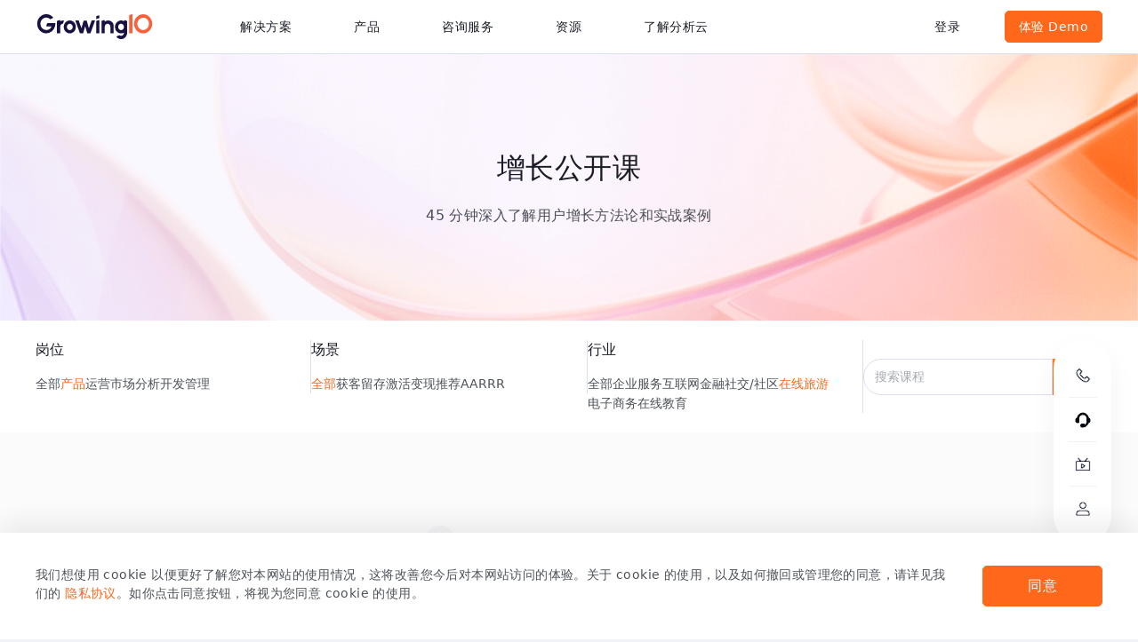

--- FILE ---
content_type: text/html; charset=utf-8
request_url: https://www.growingio.com/video?gw=&scene=68&scenario=&duty=prod&career=travel
body_size: 47946
content:
<!DOCTYPE html><html lang="zh" data-theme="light"><head><meta charSet="utf-8"/><meta name="viewport" content="width=device-width, initial-scale=1, minimum-scale=0.1, maximum-scale=10, user-scalable=yes"/><link rel="preload" as="image" href="/imgs/banner/增长公开课-banner.png"/><link rel="preload" as="image" href="/imgs/noData.png"/><link rel="preload" as="image" imageSrcSet="/logo.svg 1x, /logo.svg 2x" fetchPriority="high"/><link rel="stylesheet" href="/_next/static/css/220f667fc8340972.css" data-precedence="next"/><link rel="stylesheet" href="/_next/static/css/77deede174746df2.css" data-precedence="next"/><link rel="stylesheet" href="/_next/static/css/e5c288b294773144.css" data-precedence="next"/><link rel="preload" as="script" fetchPriority="low" href="/_next/static/chunks/webpack-b9b1a72ed75c33af.js"/><script src="/_next/static/chunks/fd9d1056-eda33c2771e3b107.js" async=""></script><script src="/_next/static/chunks/2117-4dd1e298087182c7.js" async=""></script><script src="/_next/static/chunks/main-app-3316239ba96b8d95.js" async=""></script><script src="/_next/static/chunks/4459-99ba899a2917c13a.js" async=""></script><script src="/_next/static/chunks/1414-4f83a83543490010.js" async=""></script><script src="/_next/static/chunks/6075-c72558b2f1eeccc8.js" async=""></script><script src="/_next/static/chunks/app/(pages)/(resource)/video/layout-ec77ad48aa49cde5.js" async=""></script><script src="/_next/static/chunks/2972-574787fd965d6a6f.js" async=""></script><script src="/_next/static/chunks/5878-8f9913ec1ac5c510.js" async=""></script><script src="/_next/static/chunks/app/global-error-ce1feafddd290f80.js" async=""></script><script src="/_next/static/chunks/6432-d50bcd6d21959a9f.js" async=""></script><script src="/_next/static/chunks/3798-c855f0ae226df7cf.js" async=""></script><script src="/_next/static/chunks/5861-f346331cbe199a71.js" async=""></script><script src="/_next/static/chunks/app/(pages)/(resource)/video/page-65a75403a49fe5d4.js" async=""></script><script src="/_next/static/chunks/463-9c2a71c480a2b629.js" async=""></script><script src="/_next/static/chunks/2222-016c5706273f4049.js" async=""></script><script src="/_next/static/chunks/app/layout-89a4ca8cd8c4df63.js" async=""></script><script src="/_next/static/chunks/ccd63cfe-902158525305b995.js" async=""></script><script src="/_next/static/chunks/2997-ae2ae77d0df8b5dd.js" async=""></script><script src="/_next/static/chunks/3162-a6cf05cf2e1f0453.js" async=""></script><script src="/_next/static/chunks/app/page-3f23541afc115cf3.js" async=""></script><link rel="preload" href="/scripts/baidu_analysis.js" as="script"/><link rel="preload" href="/scripts/sdk.js" as="script"/><link rel="preload" href="/scripts/bd_vid.js" as="script"/><link rel="preload" href="/scripts/bdstatic.js" as="script"/><link rel="preload" href="/scripts/kf5.js" as="script"/><title>GrowingIO 增长公开课</title><meta name="application-name" content="GrowingIO 官网"/><link rel="author" href="https://www.growingio.com"/><meta name="author" content="GrowingIO 团队"/><link rel="manifest" href="./manifest.json" crossorigin="use-credentials"/><meta name="keywords" content="growingio,growingio官网,分析云,CDP,数据分析,免费数据分析工具,数据分析网站,数据统计平台,市场数据分析,客户生命周期"/><meta name="creator" content="GrowingIO 团队"/><link rel="icon" href="/favicon.ico" type="image/x-icon" sizes="32x32"/><script src="/_next/static/chunks/polyfills-42372ed130431b0a.js" noModule=""></script></head><body><header class="Header_headerWrap__NBU5J" id="headerWrap"><div class="Header_headerContainer__ITqlM"><a href="/"><img alt="GIO Logo" fetchPriority="high" width="133" height="28" decoding="async" data-nimg="1" class="Header_iconImg__HbjYn" style="color:transparent" srcSet="/logo.svg 1x, /logo.svg 2x" src="/logo.svg"/></a><div class="PC_menuWrap__OVsQy "><div class="PC_menuItem__CFWIo"><span style="cursor:default">解决方案</span></div><div class="PC_menuItem__CFWIo"><span style="cursor:default">产品</span></div><div class="PC_menuItem__CFWIo"><a target="_self" href="/consultation-service">咨询服务</a></div><div class="PC_menuItem__CFWIo"><span style="cursor:default">资源</span></div><div class="PC_menuItem__CFWIo"><span style="cursor:default">了解分析云</span></div><div class="PC_floatMenuWrap__yElJ1 "><div class="PC_subMenuWrap__mTWb1"></div></div></div><div class="ButtonGroup_buttonGroup__Z_Veb "><a class="ButtonGroup_btn__tSioU " target="_blank" href="https://accounts.growingio.com/uni-login">登录</a><a class="ButtonGroup_btn__tSioU ButtonGroup_primaryBtn__UX3IR" target="_blank" href="https://portal.growingio.com/portal/signup">体验 Demo</a></div><div class="lg-hidden ToggleIcon_wrap__kRPPV"><span role="img" aria-label="-outlined" class="gio-icon" style="display:block"><svg viewBox="0 0 24 24" fill="none" xmlns="http://www.w3.org/2000/svg" style="color:#000" width="24" height="24"><path d="M3.22702 6H19.9143C20.5687 6 21.1413 5.53328 21.1413 5C21.1413 4.46672 20.5686 4 19.9143 4H3.22702C2.57263 4 2 4.46672 2 5C2 5.53328 2.57267 6 3.22702 6Z" fill="currentColor"></path><path d="M19.9143 11H3.22702C2.57263 11 2 11.4667 2 12C2 12.5333 2.57267 13 3.22702 13H19.9143C20.5687 13 21.1413 12.5333 21.1413 12C21.1413 11.4667 20.5686 11 19.9143 11Z" fill="currentColor"></path><path d="M19.9143 18H3.22702C2.57263 18 2 18.4667 2 19C2 19.5333 2.57267 20 3.22702 20H19.9143C20.5687 20 21.1413 19.5333 21.1413 19C21.1413 18.4667 20.5686 18 19.9143 18Z" fill="currentColor"></path></svg></span><span role="img" aria-label="e-outlined" class="gio-icon" style="display:none"><svg viewBox="0 0 24 24" fill="none" xmlns="http://www.w3.org/2000/svg" style="color:#000" width="24" height="24"><rect opacity="0.01" width="24" height="24" fill="#D8D8D8"></rect><path fill-rule="evenodd" clip-rule="evenodd" d="M18.7279 6.41421L13.2782 11.864L18.7279 17.3137L17.3137 18.7279L11.864 13.2782L6.41421 18.7279L5 17.3137L10.4497 11.864L5 6.41421L6.41421 5L11.864 10.4497L17.3137 5L18.7279 6.41421Z" fill="black"></path></svg></span></div></div></header><main><div><div class="TopBanner_bannerWrap__qqtvg undefined"><img src="/imgs/banner/增长公开课-banner.png" alt="" class="TopBanner_bgImg__fV8Xt"/><div class="TopBanner_content-container__tf3IA" data-align="center"><div class="TopBanner_title__F2yRl">增长公开课</div><div class="TopBanner_desc__TaFTG">45 分钟深入了解用户增长方法论和实战案例</div></div></div><div class="GroupSearch_wrapper__awKB0 sm-hidden"><div class="GroupSearch_container___qPRz"><div class="GroupSearch_group__wu0aZ"><div class="GroupSearch_title__tIcKS">岗位</div><div class="GroupSearch_types__JLGBR"><a class="GroupSearch_item__X5oLF" data-active="false" href="/video?gw=&amp;scene=68&amp;scenario=&amp;duty=&amp;career=travel">全部</a><a class="GroupSearch_item__X5oLF" data-active="true" href="/video?gw=&amp;scene=68&amp;scenario=&amp;duty=prod&amp;career=travel">产品</a><a class="GroupSearch_item__X5oLF" data-active="false" href="/video?gw=&amp;scene=68&amp;scenario=&amp;duty=ops&amp;career=travel">运营</a><a class="GroupSearch_item__X5oLF" data-active="false" href="/video?gw=&amp;scene=68&amp;scenario=&amp;duty=market&amp;career=travel">市场</a><a class="GroupSearch_item__X5oLF" data-active="false" href="/video?gw=&amp;scene=68&amp;scenario=&amp;duty=anas&amp;career=travel">分析</a><a class="GroupSearch_item__X5oLF" data-active="false" href="/video?gw=&amp;scene=68&amp;scenario=&amp;duty=dev&amp;career=travel">开发</a><a class="GroupSearch_item__X5oLF" data-active="false" href="/video?gw=&amp;scene=68&amp;scenario=&amp;duty=manage&amp;career=travel">管理</a></div></div><div class="GroupSearch_group__wu0aZ"><div class="GroupSearch_title__tIcKS">场景</div><div class="GroupSearch_types__JLGBR"><a class="GroupSearch_item__X5oLF" data-active="true" href="/video?gw=&amp;scene=68&amp;scenario=&amp;duty=prod&amp;career=travel">全部</a><a class="GroupSearch_item__X5oLF" data-active="false" href="/video?gw=&amp;scene=68&amp;scenario=customer&amp;duty=prod&amp;career=travel">获客</a><a class="GroupSearch_item__X5oLF" data-active="false" href="/video?gw=&amp;scene=68&amp;scenario=store&amp;duty=prod&amp;career=travel">留存</a><a class="GroupSearch_item__X5oLF" data-active="false" href="/video?gw=&amp;scene=68&amp;scenario=activate&amp;duty=prod&amp;career=travel">激活</a><a class="GroupSearch_item__X5oLF" data-active="false" href="/video?gw=&amp;scene=68&amp;scenario=sell&amp;duty=prod&amp;career=travel">变现</a><a class="GroupSearch_item__X5oLF" data-active="false" href="/video?gw=&amp;scene=68&amp;scenario=recommend&amp;duty=prod&amp;career=travel">推荐</a><a class="GroupSearch_item__X5oLF" data-active="false" href="/video?gw=&amp;scene=68&amp;scenario=ar&amp;duty=prod&amp;career=travel">AARRR</a></div></div><div class="GroupSearch_group__wu0aZ"><div class="GroupSearch_title__tIcKS">行业</div><div class="GroupSearch_types__JLGBR"><a class="GroupSearch_item__X5oLF" data-active="false" href="/video?gw=&amp;scene=68&amp;scenario=&amp;duty=prod&amp;career=">全部</a><a class="GroupSearch_item__X5oLF" data-active="false" href="/video?gw=&amp;scene=68&amp;scenario=&amp;duty=prod&amp;career=comp_serv">企业服务</a><a class="GroupSearch_item__X5oLF" data-active="false" href="/video?gw=&amp;scene=68&amp;scenario=&amp;duty=prod&amp;career=finance">互联网金融</a><a class="GroupSearch_item__X5oLF" data-active="false" href="/video?gw=&amp;scene=68&amp;scenario=&amp;duty=prod&amp;career=social">社交/社区</a><a class="GroupSearch_item__X5oLF" data-active="true" href="/video?gw=&amp;scene=68&amp;scenario=&amp;duty=prod&amp;career=travel">在线旅游</a><a class="GroupSearch_item__X5oLF" data-active="false" href="/video?gw=&amp;scene=68&amp;scenario=&amp;duty=prod&amp;career=ebiz">电子商务</a><a class="GroupSearch_item__X5oLF" data-active="false" href="/video?gw=&amp;scene=68&amp;scenario=&amp;duty=prod&amp;career=edu">在线教育</a></div></div><div class="GroupSearch_input__A3wnC"><input type="search" placeholder="搜索课程" value=""/><div class="GroupSearch_icon__QZzeN"><svg xmlns="http://www.w3.org/2000/svg" width="26" height="26" fill="none"><g filter="url(#search_svg__a)"><path fill="#fff" fill-rule="evenodd" d="M11.917 0c-5.385 0-9.75 4.365-9.75 9.75s4.365 9.75 9.75 9.75a9.7 9.7 0 0 0 6.086-2.132l3.981 3.981.07.064a1.084 1.084 0 0 0 1.462-1.596l-3.981-3.981a9.7 9.7 0 0 0 2.132-6.086c0-5.385-4.365-9.75-9.75-9.75m0 2.167a7.583 7.583 0 1 1 0 15.166 7.583 7.583 0 0 1 0-15.166" clip-rule="evenodd"></path></g><defs><filter id="search_svg__a" width="25.667" height="25.667" x="0.167" y="0" color-interpolation-filters="sRGB" filterUnits="userSpaceOnUse"><feFlood flood-opacity="0" result="BackgroundImageFix"></feFlood><feColorMatrix in="SourceAlpha" result="hardAlpha" values="0 0 0 0 0 0 0 0 0 0 0 0 0 0 0 0 0 0 127 0"></feColorMatrix><feOffset dy="2"></feOffset><feGaussianBlur stdDeviation="1"></feGaussianBlur><feComposite in2="hardAlpha" operator="out"></feComposite><feColorMatrix values="0 0 0 0 0 0 0 0 0 0 0 0 0 0 0 0 0 0 0.1 0"></feColorMatrix><feBlend in2="BackgroundImageFix" result="effect1_dropShadow_156_8290"></feBlend><feBlend in="SourceGraphic" in2="effect1_dropShadow_156_8290" result="shape"></feBlend></filter></defs></svg></div></div></div></div><div class="GroupSearch_wrapper__awKB0 GroupSearch_mobile__uerb_ lg-hidden"><div class="GroupSearch_input__A3wnC"><input type="search" placeholder="搜索公开课" value=""/><div class="GroupSearch_icon__QZzeN"><svg xmlns="http://www.w3.org/2000/svg" width="26" height="26" fill="none"><g filter="url(#search_svg__a)"><path fill="#fff" fill-rule="evenodd" d="M11.917 0c-5.385 0-9.75 4.365-9.75 9.75s4.365 9.75 9.75 9.75a9.7 9.7 0 0 0 6.086-2.132l3.981 3.981.07.064a1.084 1.084 0 0 0 1.462-1.596l-3.981-3.981a9.7 9.7 0 0 0 2.132-6.086c0-5.385-4.365-9.75-9.75-9.75m0 2.167a7.583 7.583 0 1 1 0 15.166 7.583 7.583 0 0 1 0-15.166" clip-rule="evenodd"></path></g><defs><filter id="search_svg__a" width="25.667" height="25.667" x="0.167" y="0" color-interpolation-filters="sRGB" filterUnits="userSpaceOnUse"><feFlood flood-opacity="0" result="BackgroundImageFix"></feFlood><feColorMatrix in="SourceAlpha" result="hardAlpha" values="0 0 0 0 0 0 0 0 0 0 0 0 0 0 0 0 0 0 127 0"></feColorMatrix><feOffset dy="2"></feOffset><feGaussianBlur stdDeviation="1"></feGaussianBlur><feComposite in2="hardAlpha" operator="out"></feComposite><feColorMatrix values="0 0 0 0 0 0 0 0 0 0 0 0 0 0 0 0 0 0 0.1 0"></feColorMatrix><feBlend in2="BackgroundImageFix" result="effect1_dropShadow_156_8290"></feBlend><feBlend in="SourceGraphic" in2="effect1_dropShadow_156_8290" result="shape"></feBlend></filter></defs></svg></div></div><div class="GroupSearch_filter__V40IV"><div class="GroupSearch_group-item__AZiWG" data-value="true"><span>产品</span><svg xmlns="http://www.w3.org/2000/svg" width="12" height="9" fill="none"><path d="M1.834.833c-1.03 0-1.618 1.176-1 2L5.001 8.39c.5.666 1.5.666 2 0l4.167-5.556c.618-.824.03-2-1-2z"></path></svg></div><div class="GroupSearch_group-item__AZiWG" data-value="false"><span>场景</span><svg xmlns="http://www.w3.org/2000/svg" width="12" height="9" fill="none"><path d="M1.834.833c-1.03 0-1.618 1.176-1 2L5.001 8.39c.5.666 1.5.666 2 0l4.167-5.556c.618-.824.03-2-1-2z"></path></svg></div><div class="GroupSearch_group-item__AZiWG" data-value="true"><span>在线旅游</span><svg xmlns="http://www.w3.org/2000/svg" width="12" height="9" fill="none"><path d="M1.834.833c-1.03 0-1.618 1.176-1 2L5.001 8.39c.5.666 1.5.666 2 0l4.167-5.556c.618-.824.03-2-1-2z"></path></svg></div></div></div><div class="ResourceCardList_container__in3tT"><div class="ResourceCardList_empty__4WhD8"><img src="/imgs/noData.png"/><div class="ResourceCardList_title__kVnzw">未查询到结果</div></div><div class="ResourceCardList_list__PFS6O"></div></div></div><div class="BottomBanner_bcg__sFZWY undefined" data-light="false" style="background-image:url(&#x27;/imgs/banner/bottom-banner2.png&#x27;)"><div class="BottomBanner_title__JK6vv">数据驱动业务增长</div><div class="BottomBanner_btns__VnfzW"><button mode="primary" class="Button_btn__jhwVR open-kf5" extra="[object Object]" data-mode="primary">立即咨询</button></div></div></main><!--$!--><template data-dgst="BAILOUT_TO_CLIENT_SIDE_RENDERING"></template><!--/$--><!--$!--><template data-dgst="BAILOUT_TO_CLIENT_SIDE_RENDERING"></template><!--/$--><footer class="FooterPc_footerWrap__ZQm2D sm-hidden"><div class="FooterPc_footerContainer__Pkl0Z"><div class="FooterPc_navInfo__jYZm8"><div class="FooterPc_navLeft__T7_vA"><div class="FooterPc_navList__sQ0fA"><div class="FooterPc_navItem__kdPmf"><div class="FooterPc_navTitle__pEymI">解决方案</div><a class="FooterPc_navName__JpbSu" target="_blank" href="/solutions/retail">零售行业</a><a class="FooterPc_navName__JpbSu" target="_blank" href="/solutions/retail-cosmetics">美妆行业</a><a class="FooterPc_navName__JpbSu" target="_blank" href="/solutions/retail-clothe">鞋服行业</a><a class="FooterPc_navName__JpbSu" target="_blank" href="/solutions/automotive">汽车行业</a></div><div class="FooterPc_navItem__kdPmf"><div class="FooterPc_navTitle__pEymI">产品</div><a class="FooterPc_navName__JpbSu" target="_blank" href="/products/cdp">客户数据平台</a><a class="FooterPc_navName__JpbSu" target="_blank" href="/products/analysis">增长分析</a><a class="FooterPc_navName__JpbSu" target="_blank" href="/products/automation">智能运营</a><a class="FooterPc_navName__JpbSu" target="_blank" href="/products/acquisition-analytics">获客分析</a><a class="FooterPc_navName__JpbSu" target="_blank" href="/products/ab-test">A/B 实验</a><a class="FooterPc_navName__JpbSu" target="_blank" href="/products/cva">渠道质量分析</a></div><div class="FooterPc_navItem__kdPmf"><div class="FooterPc_navTitle__pEymI">咨询服务</div><a class="FooterPc_navName__JpbSu" target="_blank" href="/consultation-service">咨询服务</a></div><div class="FooterPc_navItem__kdPmf"><div class="FooterPc_navTitle__pEymI">资源</div><a class="FooterPc_navName__JpbSu" target="_blank" href="/ebook">增长干货</a><a class="FooterPc_navName__JpbSu" target="_blank" href="/video">增长公开课</a><a class="FooterPc_navName__JpbSu" target="_blank" href="/news">增长博客</a><a class="FooterPc_navName__JpbSu" target="_blank" href="http://help-center.growingio.com/@newsaas/quicknav.html">产品使用文档</a><a class="FooterPc_navName__JpbSu" target="_blank" href="http://help-center.growingio.com/@newsaas/developer-manual/README.html">开发者文档</a><a class="FooterPc_navName__JpbSu" target="_blank" href="https://growingio.github.io/growingio-sdk-docs/docs">SDK 文档</a></div><div class="FooterPc_navItem__kdPmf"><div class="FooterPc_navTitle__pEymI">了解分析云</div><a class="FooterPc_navName__JpbSu" target="_blank" href="/about">关于 GrowingIO</a><a class="FooterPc_navName__JpbSu" target="_blank" href="/growth-conference">增长大会</a><a class="FooterPc_navName__JpbSu" target="_blank" href="/startdtday">StartDT DAY</a><a class="FooterPc_navName__JpbSu" target="_blank" href="/event">行业活动</a></div></div></div><div class="FooterPc_navRight__ASwqz"><img alt="logo" loading="lazy" width="122" height="26" decoding="async" data-nimg="1" style="color:transparent" srcSet="/logo.svg 1x, /logo.svg 2x" src="/logo.svg"/><div style="margin-top:20px;display:flex;align-items:center"><span role="img" aria-label="e-filled" class="gio-icon"><svg viewBox="0 0 20 20" fill="none" xmlns="http://www.w3.org/2000/svg" width="20" height="20"><g id="çµè¯ 2"><path id="Vector" d="M16.8691 16.1936L16.2117 16.8488C15.9432 17.1167 15.6096 17.3306 15.2177 17.4856C14.787 17.6571 14.3031 17.7393 13.7861 17.7393C11.8007 17.7402 8.66333 15.889 6.58429 13.8159C3.96324 11.2022 2.3928 7.60573 3.22277 5.52546C3.34406 5.22085 3.51244 4.95013 3.71282 4.71232L3.71228 4.71125L3.75487 4.64249C3.77383 4.61141 3.79596 4.58331 3.82092 4.5584L4.51075 3.87109C4.68558 3.69531 4.96967 3.69531 5.14445 3.87109L5.45505 4.18061L8.16084 6.87933C8.33564 7.05301 8.33564 7.33594 8.1603 7.51062L7.43686 8.233L6.94491 8.72369C6.94491 8.72369 6.68746 10.369 8.52007 12.1962C10.3526 14.0227 11.9951 13.7738 11.9951 13.7738L13.218 12.554C13.3928 12.3793 13.6773 12.3793 13.8515 12.554L16.8686 15.5613C17.0437 15.7361 17.0437 16.0189 16.8691 16.1936Z" fill="#051025" fill-opacity="0.36"></path></g></svg></span><p style="margin-left:5px">咨询热线：<!-- -->400-102-8388</p></div><div style="margin-top:10px;display:flex;align-items:center"><span role="img" aria-label="-filled" class="gio-icon"><svg viewBox="0 0 20 20" fill="none" xmlns="http://www.w3.org/2000/svg" width="20" height="20"><g id="é®ç®± 1"><path id="Vector" d="M17.3105 6.59473L9.86719 10.8916L2.60938 6.7002C2.67969 5.60254 3.5918 4.7334 4.70703 4.7334H15.2207C16.3008 4.7334 17.1914 5.5459 17.3105 6.59473ZM17.3242 8.13379V14.6748C17.3242 15.8369 16.3828 16.7783 15.2207 16.7783H4.70703C3.54492 16.7783 2.60352 15.8369 2.60352 14.6748V8.24512L9.53516 12.2471C9.77344 12.3838 10.0605 12.3584 10.2676 12.2061C10.2773 12.2021 10.2852 12.1963 10.2949 12.1904L17.3242 8.13379Z" fill="#051025" fill-opacity="0.36"></path></g></svg></span><p style="margin-left:5px">市场合作：<!-- -->market@growingio.com</p></div><div class="FooterPc_imgList__WLX7d" style="margin-top:20px"><div class="FooterPc_imgItem___zFGR"><img alt="Growing公众号" loading="lazy" width="60" height="60" decoding="async" data-nimg="1" class="FooterPc_img__PQNoY" style="color:transparent" srcSet="/api/oss-proxy?url=https%3A%2F%2Fdac-zero.oss-cn-hangzhou.aliyuncs.com%2Fgrowingio%2Fhomesite%2Fcms%2F%C3%A5%C2%B3%C3%A6%C2%B3%C2%A8%C3%A5%C2%AC%C3%A4%C2%BC%C3%A5%C2%B7.png&amp;w=64 1x, /api/oss-proxy?url=https%3A%2F%2Fdac-zero.oss-cn-hangzhou.aliyuncs.com%2Fgrowingio%2Fhomesite%2Fcms%2F%C3%A5%C2%B3%C3%A6%C2%B3%C2%A8%C3%A5%C2%AC%C3%A4%C2%BC%C3%A5%C2%B7.png&amp;w=128 2x" src="/api/oss-proxy?url=https%3A%2F%2Fdac-zero.oss-cn-hangzhou.aliyuncs.com%2Fgrowingio%2Fhomesite%2Fcms%2F%C3%A5%C2%B3%C3%A6%C2%B3%C2%A8%C3%A5%C2%AC%C3%A4%C2%BC%C3%A5%C2%B7.png&amp;w=128"/><span>关注公众号</span></div><div class="FooterPc_imgItem___zFGR"><img alt="GrowingIO知乎" loading="lazy" width="60" height="60" decoding="async" data-nimg="1" class="FooterPc_img__PQNoY" style="color:transparent" srcSet="/api/oss-proxy?url=https%3A%2F%2Fdac-zero.oss-cn-hangzhou.aliyuncs.com%2Fgrowingio%2Fhomesite%2Fcms%2F%C3%A8%C2%B7%C3%A5%C3%A6%C2%B4%C3%A5%C2%A4%C3%A5%C2%B9%C2%B2%C3%A8%C2%B4%C2%A7.png&amp;w=64 1x, /api/oss-proxy?url=https%3A%2F%2Fdac-zero.oss-cn-hangzhou.aliyuncs.com%2Fgrowingio%2Fhomesite%2Fcms%2F%C3%A8%C2%B7%C3%A5%C3%A6%C2%B4%C3%A5%C2%A4%C3%A5%C2%B9%C2%B2%C3%A8%C2%B4%C2%A7.png&amp;w=128 2x" src="/api/oss-proxy?url=https%3A%2F%2Fdac-zero.oss-cn-hangzhou.aliyuncs.com%2Fgrowingio%2Fhomesite%2Fcms%2F%C3%A8%C2%B7%C3%A5%C3%A6%C2%B4%C3%A5%C2%A4%C3%A5%C2%B9%C2%B2%C3%A8%C2%B4%C2%A7.png&amp;w=128"/><span>获取更多干货</span></div></div></div></div><div class="FooterPc_copyrightLine__JiTuY"><div class="CopyRight_wrapper__gzVgv undefined"><div class="CopyRight_container__VOgA_"><p class="CopyRight_copyrightItem__FadoO">版权所有 © 北京易数科技有限公司</p><a class="CopyRight_copyrightItem__FadoO" target="_blank" href="https://assets.growingio.com/sdk.html">SDK相关说明</a><a class="CopyRight_copyrightItem__FadoO" target="_blank" href="https://beian.miit.gov.cn">京ICP备15038330号</a><a class="CopyRight_copyrightItem__FadoO" target="_blank" href="https://www.beian.gov.cn/portal/registerSystemInfo">京公网安备 11010502037228号</a><a class="CopyRight_copyrightItem__FadoO" target="_blank" href="http://www.beian.gov.cn/portal/registerSystemInfo?recordcode=11010502037228"><span role="img" aria-label="a-n" class="gio-icon"><svg viewBox="0 0 20 20" fill="none" xmlns="http://www.w3.org/2000/svg" width="20" height="20"><rect y="0.739258" width="20" height="20" fill="url(#pattern1)"></rect><defs><pattern id="pattern1" patternContentUnits="objectBoundingBox" width="1" height="1"><use xlink:href="#image0_64_1966" transform="scale(0.05)"></use></pattern><image id="image0_64_1966" width="20" height="20" xlink:href="[data-uri]"></image></defs></svg></span></a><a class="CopyRight_copyrightItem__FadoO" style="flex:1;text-align:right;display:block" target="_blank" href="https://accounts.growingio.com/user-privacy">法律声明及隐私条款</a></div></div></div></div></footer><footer class="FooterMobile_footerWrap__HNOY_ lg-hidden"><div><div class="MenuList_footerMenuList__AMifO"><div class="MenuList_menuItem__gqv9V"><div class="MenuList_menuTitle__8b7zM"><div>解决方案</div><span role="img" aria-label="w-outlined" class="gio-icon" style="transform:rotate(-180deg)"><svg viewBox="0 0 9 6" fill="none" xmlns="http://www.w3.org/2000/svg" style="color:#29344B" width="8" height="8"><path d="M4.25 0.488281L8.5 4.73828L7.73828 5.5L4.25 2.01172L0.761719 5.5L0 4.73828L4.25 0.488281Z" fill="currentColor"></path></svg></span></div><div class="MenuList_subMenuWrap__eF_4P "><a class="MenuList_subMenuTitle__bUe7_" target="_blank" href="/solutions/retail">零售行业</a><a class="MenuList_subMenuTitle__bUe7_" target="_blank" href="/solutions/retail-cosmetics">美妆行业</a><a class="MenuList_subMenuTitle__bUe7_" target="_blank" href="/solutions/retail-clothe">鞋服行业</a><a class="MenuList_subMenuTitle__bUe7_" target="_blank" href="/solutions/automotive">汽车行业</a></div></div><div class="MenuList_menuItem__gqv9V"><div class="MenuList_menuTitle__8b7zM"><div>产品</div><span role="img" aria-label="w-outlined" class="gio-icon" style="transform:rotate(-180deg)"><svg viewBox="0 0 9 6" fill="none" xmlns="http://www.w3.org/2000/svg" style="color:#29344B" width="8" height="8"><path d="M4.25 0.488281L8.5 4.73828L7.73828 5.5L4.25 2.01172L0.761719 5.5L0 4.73828L4.25 0.488281Z" fill="currentColor"></path></svg></span></div><div class="MenuList_subMenuWrap__eF_4P "><a class="MenuList_subMenuTitle__bUe7_" target="_blank" href="/products/cdp">客户数据平台</a><a class="MenuList_subMenuTitle__bUe7_" target="_blank" href="/products/analysis">增长分析</a><a class="MenuList_subMenuTitle__bUe7_" target="_blank" href="/products/automation">智能运营</a><a class="MenuList_subMenuTitle__bUe7_" target="_blank" href="/products/acquisition-analytics">获客分析</a><a class="MenuList_subMenuTitle__bUe7_" target="_blank" href="/products/ab-test">A/B 实验</a><a class="MenuList_subMenuTitle__bUe7_" target="_blank" href="/products/cva">渠道质量分析</a></div></div><div class="MenuList_menuItem__gqv9V"><div class="MenuList_menuTitle__8b7zM"><div>咨询服务</div><span role="img" aria-label="w-outlined" class="gio-icon" style="transform:rotate(-180deg)"><svg viewBox="0 0 9 6" fill="none" xmlns="http://www.w3.org/2000/svg" style="color:#29344B" width="8" height="8"><path d="M4.25 0.488281L8.5 4.73828L7.73828 5.5L4.25 2.01172L0.761719 5.5L0 4.73828L4.25 0.488281Z" fill="currentColor"></path></svg></span></div><div class="MenuList_subMenuWrap__eF_4P "><a class="MenuList_subMenuTitle__bUe7_" target="_blank" href="/consultation-service">咨询服务</a></div></div><div class="MenuList_menuItem__gqv9V"><div class="MenuList_menuTitle__8b7zM"><div>资源</div><span role="img" aria-label="w-outlined" class="gio-icon" style="transform:rotate(-180deg)"><svg viewBox="0 0 9 6" fill="none" xmlns="http://www.w3.org/2000/svg" style="color:#29344B" width="8" height="8"><path d="M4.25 0.488281L8.5 4.73828L7.73828 5.5L4.25 2.01172L0.761719 5.5L0 4.73828L4.25 0.488281Z" fill="currentColor"></path></svg></span></div><div class="MenuList_subMenuWrap__eF_4P "><a class="MenuList_subMenuTitle__bUe7_" target="_blank" href="/ebook">增长干货</a><a class="MenuList_subMenuTitle__bUe7_" target="_blank" href="/video">增长公开课</a><a class="MenuList_subMenuTitle__bUe7_" target="_blank" href="/news">增长博客</a><a class="MenuList_subMenuTitle__bUe7_" target="_blank" href="http://help-center.growingio.com/@newsaas/quicknav.html">产品使用文档</a><a class="MenuList_subMenuTitle__bUe7_" target="_blank" href="http://help-center.growingio.com/@newsaas/developer-manual/README.html">开发者文档</a><a class="MenuList_subMenuTitle__bUe7_" target="_blank" href="https://growingio.github.io/growingio-sdk-docs/docs">SDK 文档</a></div></div><div class="MenuList_menuItem__gqv9V"><div class="MenuList_menuTitle__8b7zM"><div>了解分析云</div><span role="img" aria-label="w-outlined" class="gio-icon" style="transform:rotate(-180deg)"><svg viewBox="0 0 9 6" fill="none" xmlns="http://www.w3.org/2000/svg" style="color:#29344B" width="8" height="8"><path d="M4.25 0.488281L8.5 4.73828L7.73828 5.5L4.25 2.01172L0.761719 5.5L0 4.73828L4.25 0.488281Z" fill="currentColor"></path></svg></span></div><div class="MenuList_subMenuWrap__eF_4P "><a class="MenuList_subMenuTitle__bUe7_" target="_blank" href="/about">关于 GrowingIO</a><a class="MenuList_subMenuTitle__bUe7_" target="_blank" href="/growth-conference">增长大会</a><a class="MenuList_subMenuTitle__bUe7_" target="_blank" href="/startdtday">StartDT DAY</a><a class="MenuList_subMenuTitle__bUe7_" target="_blank" href="/event">行业活动</a></div></div></div><div class="Contact_contactWrap__2upJO"><img alt="logo" loading="lazy" width="98" height="25" decoding="async" data-nimg="1" style="color:transparent" srcSet="/logo.svg 1x, /logo.svg 2x" src="/logo.svg"/><a class="Contact_actionButton__gvxh_" style="margin-top:10px" href="tel:400-102-8388">咨询热线：<!-- -->400-102-8388</a><a class="Contact_actionButton__gvxh_" style="margin-top:12px" href="mailto:market@growingio.com">市场合作：<!-- -->market@growingio.com</a><div class="Contact_imgList__77Cet"><div class="Contact_imgItem__pDPEl"><img alt="Growing公众号" loading="lazy" width="104" height="104" decoding="async" data-nimg="1" style="color:transparent" srcSet="/api/oss-proxy?url=https%3A%2F%2Fdac-zero.oss-cn-hangzhou.aliyuncs.com%2Fgrowingio%2Fhomesite%2Fcms%2F%C3%A5%C2%B3%C3%A6%C2%B3%C2%A8%C3%A5%C2%AC%C3%A4%C2%BC%C3%A5%C2%B7.png&amp;w=128 1x, /api/oss-proxy?url=https%3A%2F%2Fdac-zero.oss-cn-hangzhou.aliyuncs.com%2Fgrowingio%2Fhomesite%2Fcms%2F%C3%A5%C2%B3%C3%A6%C2%B3%C2%A8%C3%A5%C2%AC%C3%A4%C2%BC%C3%A5%C2%B7.png&amp;w=256 2x" src="/api/oss-proxy?url=https%3A%2F%2Fdac-zero.oss-cn-hangzhou.aliyuncs.com%2Fgrowingio%2Fhomesite%2Fcms%2F%C3%A5%C2%B3%C3%A6%C2%B3%C2%A8%C3%A5%C2%AC%C3%A4%C2%BC%C3%A5%C2%B7.png&amp;w=256"/><span style="margin-top:6px">关注公众号</span></div><div class="Contact_imgItem__pDPEl"><img alt="GrowingIO知乎" loading="lazy" width="104" height="104" decoding="async" data-nimg="1" style="color:transparent" srcSet="/api/oss-proxy?url=https%3A%2F%2Fdac-zero.oss-cn-hangzhou.aliyuncs.com%2Fgrowingio%2Fhomesite%2Fcms%2F%C3%A8%C2%B7%C3%A5%C3%A6%C2%B4%C3%A5%C2%A4%C3%A5%C2%B9%C2%B2%C3%A8%C2%B4%C2%A7.png&amp;w=128 1x, /api/oss-proxy?url=https%3A%2F%2Fdac-zero.oss-cn-hangzhou.aliyuncs.com%2Fgrowingio%2Fhomesite%2Fcms%2F%C3%A8%C2%B7%C3%A5%C3%A6%C2%B4%C3%A5%C2%A4%C3%A5%C2%B9%C2%B2%C3%A8%C2%B4%C2%A7.png&amp;w=256 2x" src="/api/oss-proxy?url=https%3A%2F%2Fdac-zero.oss-cn-hangzhou.aliyuncs.com%2Fgrowingio%2Fhomesite%2Fcms%2F%C3%A8%C2%B7%C3%A5%C3%A6%C2%B4%C3%A5%C2%A4%C3%A5%C2%B9%C2%B2%C3%A8%C2%B4%C2%A7.png&amp;w=256"/><span style="margin-top:6px">获取更多干货</span></div></div></div><div class="CopyRight_wrapper__gzVgv undefined"><div class="CopyRight_container__VOgA_"><p class="CopyRight_copyrightItem__FadoO">版权所有 © 北京易数科技有限公司</p><a class="CopyRight_copyrightItem__FadoO" target="_blank" href="https://assets.growingio.com/sdk.html">SDK相关说明</a><a class="CopyRight_copyrightItem__FadoO" target="_blank" href="https://beian.miit.gov.cn">京ICP备15038330号</a><a class="CopyRight_copyrightItem__FadoO" target="_blank" href="https://www.beian.gov.cn/portal/registerSystemInfo">京公网安备 11010502037228号</a><a class="CopyRight_copyrightItem__FadoO" target="_blank" href="http://www.beian.gov.cn/portal/registerSystemInfo?recordcode=11010502037228"><span role="img" aria-label="a-n" class="gio-icon"><svg viewBox="0 0 20 20" fill="none" xmlns="http://www.w3.org/2000/svg" width="20" height="20"><rect y="0.739258" width="20" height="20" fill="url(#pattern1)"></rect><defs><pattern id="pattern1" patternContentUnits="objectBoundingBox" width="1" height="1"><use xlink:href="#image0_64_1966" transform="scale(0.05)"></use></pattern><image id="image0_64_1966" width="20" height="20" xlink:href="[data-uri]"></image></defs></svg></span></a><a class="CopyRight_copyrightItem__FadoO" style="flex:1;text-align:right;display:block" target="_blank" href="https://accounts.growingio.com/user-privacy">法律声明及隐私条款</a></div></div></div></footer><!--$!--><template data-dgst="BAILOUT_TO_CLIENT_SIDE_RENDERING"></template><!--/$--><script src="/_next/static/chunks/webpack-b9b1a72ed75c33af.js" async=""></script><script>(self.__next_f=self.__next_f||[]).push([0]);self.__next_f.push([2,null])</script><script>self.__next_f.push([1,"1:HL[\"/_next/static/css/220f667fc8340972.css\",\"style\"]\n2:HL[\"/_next/static/css/77deede174746df2.css\",\"style\"]\n3:HL[\"/_next/static/css/e5c288b294773144.css\",\"style\"]\n"])</script><script>self.__next_f.push([1,"4:I[12846,[],\"\"]\n7:I[4707,[],\"\"]\n8:I[36423,[],\"\"]\n9:I[35051,[\"4459\",\"static/chunks/4459-99ba899a2917c13a.js\",\"1414\",\"static/chunks/1414-4f83a83543490010.js\",\"6075\",\"static/chunks/6075-c72558b2f1eeccc8.js\",\"1260\",\"static/chunks/app/(pages)/(resource)/video/layout-ec77ad48aa49cde5.js\"],\"default\"]\nc:I[51611,[\"2972\",\"static/chunks/2972-574787fd965d6a6f.js\",\"5878\",\"static/chunks/5878-8f9913ec1ac5c510.js\",\"6470\",\"static/chunks/app/global-error-ce1feafddd290f80.js\"],\"default\"]\nd:[]\n"])</script><script>self.__next_f.push([1,"0:[\"$\",\"$L4\",null,{\"buildId\":\"ru-LZjiTaIKE6GH5cP96W\",\"assetPrefix\":\"\",\"urlParts\":[\"\",\"video?gw=\u0026scene=68\u0026scenario=\u0026duty=prod\u0026career=travel\"],\"initialTree\":[\"\",{\"children\":[\"(pages)\",{\"children\":[\"(resource)\",{\"children\":[\"video\",{\"children\":[\"__PAGE__?{\\\"gw\\\":\\\"\\\",\\\"scene\\\":\\\"68\\\",\\\"scenario\\\":\\\"\\\",\\\"duty\\\":\\\"prod\\\",\\\"career\\\":\\\"travel\\\"}\",{}]}]}]}]},\"$undefined\",\"$undefined\",true],\"initialSeedData\":[\"\",{\"children\":[\"(pages)\",{\"children\":[\"(resource)\",{\"children\":[\"video\",{\"children\":[\"__PAGE__\",{},[[\"$L5\",\"$L6\",null],null],null]},[[[[\"$\",\"link\",\"0\",{\"rel\":\"stylesheet\",\"href\":\"/_next/static/css/e5c288b294773144.css\",\"precedence\":\"next\",\"crossOrigin\":\"$undefined\"}]],[[\"$\",\"$L7\",null,{\"parallelRouterKey\":\"children\",\"segmentPath\":[\"children\",\"(pages)\",\"children\",\"(resource)\",\"children\",\"video\",\"children\"],\"error\":\"$undefined\",\"errorStyles\":\"$undefined\",\"errorScripts\":\"$undefined\",\"template\":[\"$\",\"$L8\",null,{}],\"templateStyles\":\"$undefined\",\"templateScripts\":\"$undefined\",\"notFound\":\"$undefined\",\"notFoundStyles\":\"$undefined\"}],[\"$\",\"div\",null,{\"className\":\"BottomBanner_bcg__sFZWY undefined\",\"data-light\":false,\"style\":{\"backgroundImage\":\"url('/imgs/banner/bottom-banner2.png')\"},\"children\":[[\"$\",\"div\",null,{\"className\":\"BottomBanner_title__JK6vv\",\"children\":\"数据驱动业务增长\"}],[\"$\",\"div\",null,{\"className\":\"BottomBanner_btns__VnfzW\",\"children\":[[\"$\",\"$L9\",null,{\"mode\":\"primary\",\"className\":\"open-kf5\",\"actionType\":\"support\",\"extra\":{\"sourceModule\":\"BottomBanner\",\"sourceDetail\":\"BottomBanner\"},\"children\":\"立即咨询\"}]]}]]}]]],null],null]},[null,[\"$\",\"$L7\",null,{\"parallelRouterKey\":\"children\",\"segmentPath\":[\"children\",\"(pages)\",\"children\",\"(resource)\",\"children\"],\"error\":\"$undefined\",\"errorStyles\":\"$undefined\",\"errorScripts\":\"$undefined\",\"template\":[\"$\",\"$L8\",null,{}],\"templateStyles\":\"$undefined\",\"templateScripts\":\"$undefined\",\"notFound\":\"$undefined\",\"notFoundStyles\":\"$undefined\"}]],null]},[null,[\"$\",\"$L7\",null,{\"parallelRouterKey\":\"children\",\"segmentPath\":[\"children\",\"(pages)\",\"children\"],\"error\":\"$undefined\",\"errorStyles\":\"$undefined\",\"errorScripts\":\"$undefined\",\"template\":[\"$\",\"$L8\",null,{}],\"templateStyles\":\"$undefined\",\"templateScripts\":\"$undefined\",\"notFound\":\"$undefined\",\"notFoundStyles\":\"$undefined\"}]],null]},[[[[\"$\",\"link\",\"0\",{\"rel\":\"stylesheet\",\"href\":\"/_next/static/css/220f667fc8340972.css\",\"precedence\":\"next\",\"crossOrigin\":\"$undefined\"}],[\"$\",\"link\",\"1\",{\"rel\":\"stylesheet\",\"href\":\"/_next/static/css/77deede174746df2.css\",\"precedence\":\"next\",\"crossOrigin\":\"$undefined\"}]],\"$La\"],null],null],\"couldBeIntercepted\":false,\"initialHead\":[null,\"$Lb\"],\"globalErrorComponent\":\"$c\",\"missingSlots\":\"$Wd\"}]\n"])</script><script>self.__next_f.push([1,"e:I[65433,[\"4459\",\"static/chunks/4459-99ba899a2917c13a.js\",\"1414\",\"static/chunks/1414-4f83a83543490010.js\",\"6075\",\"static/chunks/6075-c72558b2f1eeccc8.js\",\"2972\",\"static/chunks/2972-574787fd965d6a6f.js\",\"5878\",\"static/chunks/5878-8f9913ec1ac5c510.js\",\"6432\",\"static/chunks/6432-d50bcd6d21959a9f.js\",\"3798\",\"static/chunks/3798-c855f0ae226df7cf.js\",\"5861\",\"static/chunks/5861-f346331cbe199a71.js\",\"8151\",\"static/chunks/app/(pages)/(resource)/video/page-65a75403a49fe5d4.js\"],\"default\"]\nf:I[32096,[\"4459\",\"static/chunks/4459-99ba899a2917c13a.js\",\"1414\",\"static/chunks/1414-4f83a83543490010.js\",\"6075\",\"static/chunks/6075-c72558b2f1eeccc8.js\",\"2972\",\"static/chunks/2972-574787fd965d6a6f.js\",\"5878\",\"static/chunks/5878-8f9913ec1ac5c510.js\",\"6432\",\"static/chunks/6432-d50bcd6d21959a9f.js\",\"3798\",\"static/chunks/3798-c855f0ae226df7cf.js\",\"5861\",\"static/chunks/5861-f346331cbe199a71.js\",\"8151\",\"static/chunks/app/(pages)/(resource)/video/page-65a75403a49fe5d4.js\"],\"default\"]\n10:I[4147,[\"4459\",\"static/chunks/4459-99ba899a2917c13a.js\",\"1414\",\"static/chunks/1414-4f83a83543490010.js\",\"6075\",\"static/chunks/6075-c72558b2f1eeccc8.js\",\"2972\",\"static/chunks/2972-574787fd965d6a6f.js\",\"5878\",\"static/chunks/5878-8f9913ec1ac5c510.js\",\"6432\",\"static/chunks/6432-d50bcd6d21959a9f.js\",\"3798\",\"static/chunks/3798-c855f0ae226df7cf.js\",\"5861\",\"static/chunks/5861-f346331cbe199a71.js\",\"8151\",\"static/chunks/app/(pages)/(resource)/video/page-65a75403a49fe5d4.js\"],\"default\"]\n11:I[88003,[\"2972\",\"static/chunks/2972-574787fd965d6a6f.js\",\"5878\",\"static/chunks/5878-8f9913ec1ac5c510.js\",\"463\",\"static/chunks/463-9c2a71c480a2b629.js\",\"2222\",\"static/chunks/2222-016c5706273f4049.js\",\"3185\",\"static/chunks/app/layout-89a4ca8cd8c4df63.js\"],\"\"]\n12:I[66306,[\"2972\",\"static/chunks/2972-574787fd965d6a6f.js\",\"5878\",\"static/chunks/5878-8f9913ec1ac5c510.js\",\"463\",\"static/chunks/463-9c2a71c480a2b629.js\",\"2222\",\"static/chunks/2222-016c5706273f4049.js\",\"3185\",\"static/chunks/app/layout-89a4ca8cd8c4df63.js\"],\"default\"]\n14:I[65878,[\"8815\",\"static/chunks/ccd63cfe-902158525305b995.js\",\"44"])</script><script>self.__next_f.push([1,"59\",\"static/chunks/4459-99ba899a2917c13a.js\",\"1414\",\"static/chunks/1414-4f83a83543490010.js\",\"6075\",\"static/chunks/6075-c72558b2f1eeccc8.js\",\"2972\",\"static/chunks/2972-574787fd965d6a6f.js\",\"5878\",\"static/chunks/5878-8f9913ec1ac5c510.js\",\"2997\",\"static/chunks/2997-ae2ae77d0df8b5dd.js\",\"3162\",\"static/chunks/3162-a6cf05cf2e1f0453.js\",\"2222\",\"static/chunks/2222-016c5706273f4049.js\",\"1931\",\"static/chunks/app/page-3f23541afc115cf3.js\"],\"Image\"]\n15:I[72972,[\"2972\",\"static/chunks/2972-574787fd965d6a6f.js\",\"5878\",\"static/chunks/5878-8f9913ec1ac5c510.js\",\"463\",\"static/chunks/463-9c2a71c480a2b629.js\",\"2222\",\"static/chunks/2222-016c5706273f4049.js\",\"3185\",\"static/chunks/app/layout-89a4ca8cd8c4df63.js\"],\"\"]\n16:\"$Sreact.suspense\"\n17:I[81523,[\"2972\",\"static/chunks/2972-574787fd965d6a6f.js\",\"5878\",\"static/chunks/5878-8f9913ec1ac5c510.js\",\"463\",\"static/chunks/463-9c2a71c480a2b629.js\",\"2222\",\"static/chunks/2222-016c5706273f4049.js\",\"3185\",\"static/chunks/app/layout-89a4ca8cd8c4df63.js\"],\"BailoutToCSR\"]\n18:I[83979,[\"2972\",\"static/chunks/2972-574787fd965d6a6f.js\",\"5878\",\"static/chunks/5878-8f9913ec1ac5c510.js\",\"463\",\"static/chunks/463-9c2a71c480a2b629.js\",\"2222\",\"static/chunks/2222-016c5706273f4049.js\",\"3185\",\"static/chunks/app/layout-89a4ca8cd8c4df63.js\"],\"default\"]\n19:I[10278,[\"2972\",\"static/chunks/2972-574787fd965d6a6f.js\",\"5878\",\"static/chunks/5878-8f9913ec1ac5c510.js\",\"463\",\"static/chunks/463-9c2a71c480a2b629.js\",\"2222\",\"static/chunks/2222-016c5706273f4049.js\",\"3185\",\"static/chunks/app/layout-89a4ca8cd8c4df63.js\"],\"default\"]\n21:I[70549,[\"2972\",\"static/chunks/2972-574787fd965d6a6f.js\",\"5878\",\"static/chunks/5878-8f9913ec1ac5c510.js\",\"463\",\"static/chunks/463-9c2a71c480a2b629.js\",\"2222\",\"static/chunks/2222-016c5706273f4049.js\",\"3185\",\"static/chunks/app/layout-89a4ca8cd8c4df63.js\"],\"default\"]\n6:[\"$\",\"div\",null,{\"children\":[[\"$\",\"$Le\",null,{\"bannerImg\":\"/imgs/banner/增长公开课-banner.png\",\"bannerTitle\":\"增长公开课\",\"bannerDesc\":\"45 分钟深入了解用户增长方法论和实战案例\"}],[\"$\",\"$Lf\",null,{\"placeholder\":\"搜"])</script><script>self.__next_f.push([1,"索公开课\",\"pathname\":\"/video\",\"searchParams\":{\"gw\":\"\",\"scene\":\"68\",\"scenario\":\"\",\"duty\":\"prod\",\"career\":\"travel\"},\"filterValues\":{\"duty\":\"prod\",\"career\":\"travel\",\"scenario\":\"\"},\"groups\":[{\"name\":\"岗位\",\"key\":\"duty\",\"children\":[{\"label\":\"产品\",\"value\":\"prod\"},{\"label\":\"运营\",\"value\":\"ops\"},{\"label\":\"市场\",\"value\":\"market\"},{\"label\":\"分析\",\"value\":\"anas\"},{\"label\":\"开发\",\"value\":\"dev\"},{\"label\":\"管理\",\"value\":\"manage\"}]},{\"name\":\"场景\",\"key\":\"scenario\",\"children\":[{\"label\":\"获客\",\"value\":\"customer\"},{\"label\":\"留存\",\"value\":\"store\"},{\"label\":\"激活\",\"value\":\"activate\"},{\"label\":\"变现\",\"value\":\"sell\"},{\"label\":\"推荐\",\"value\":\"recommend\"},{\"label\":\"AARRR\",\"value\":\"ar\"}]},{\"name\":\"行业\",\"key\":\"career\",\"children\":[{\"label\":\"企业服务\",\"value\":\"comp_serv\"},{\"label\":\"互联网金融\",\"value\":\"finance\"},{\"label\":\"社交/社区\",\"value\":\"social\"},{\"label\":\"在线旅游\",\"value\":\"travel\"},{\"label\":\"电子商务\",\"value\":\"ebiz\"},{\"label\":\"在线教育\",\"value\":\"edu\"}]}]}],[\"$\",\"$L10\",null,{\"pathname\":\"/video\",\"data\":[],\"pagination\":{\"pageSize\":12,\"total\":0,\"defaultPage\":1}}]]}]\n1d:{\"url\":\"https://dac-zero.oss-cn-hangzhou.aliyuncs.com/growingio/homesite/cms/å³æ³¨å¬ä¼å·.png\",\"alt\":\"Growing公众号\"}\n1c:{\"name\":\"关注公众号\",\"img\":\"$1d\"}\n1f:{\"url\":\"https://dac-zero.oss-cn-hangzhou.aliyuncs.com/growingio/homesite/cms/è·åæ´å¤å¹²è´§.png\",\"alt\":\"GrowingIO知乎\"}\n1e:{\"name\":\"获取更多干货\",\"img\":\"$1f\"}\n1b:[\"$1c\",\"$1e\"]\n1a:{\"siteName\":\"GrowingIO 官网｜全域全场景智能易用的分析云\",\"description\":\"GrowingIO分析云是基于用户行为的新一代数据分析产品，提供全球领先的数据采集和分析技术。企业无需在网站或app中埋点，即可获取并分析全面、实时的用户行为数据，以优化产品体验，实现精益化运营，用数据驱动用户和营收的增长。\",\"keywords\":\"growingio、growingio官网、分析云、CDP、数据分析、免费数据分析工具、数据分析网站、数据统计平台、市场数"])</script><script>self.__next_f.push([1,"据分析、客户生命周期\",\"logo\":null,\"phone\":\"400-102-8388\",\"email\":\"market@growingio.com\",\"channel\":\"$1b\",\"isMourningModeEnabled\":\"close\"}\n"])</script><script>self.__next_f.push([1,"a:[\"$\",\"html\",null,{\"lang\":\"zh\",\"data-theme\":\"light\",\"children\":[[\"$\",\"$L11\",null,{\"src\":\"/scripts/baidu_analysis.js\"}],[\"$\",\"$L11\",null,{\"src\":\"/scripts/sdk.js\"}],[\"$\",\"$L11\",null,{\"src\":\"/scripts/bd_vid.js\"}],[\"$\",\"$L11\",null,{\"src\":\"/scripts/bdstatic.js\"}],[\"$\",\"$L12\",null,{\"src\":\"/scripts/kf5.js\",\"defer\":true}],[\"$\",\"body\",null,{\"children\":[\"$L13\",[\"$\",\"main\",null,{\"children\":[\"$\",\"$L7\",null,{\"parallelRouterKey\":\"children\",\"segmentPath\":[\"children\"],\"error\":\"$undefined\",\"errorStyles\":\"$undefined\",\"errorScripts\":\"$undefined\",\"template\":[\"$\",\"$L8\",null,{}],\"templateStyles\":\"$undefined\",\"templateScripts\":\"$undefined\",\"notFound\":[\"$\",\"div\",null,{\"className\":\"not-found_notFoundWrap___5zCy\",\"children\":[\"$\",\"div\",null,{\"className\":\"not-found_container__lMmoT\",\"children\":[[\"$\",\"$L14\",null,{\"src\":{\"src\":\"/_next/static/media/404.56df0fd0.png\",\"height\":1307,\"width\":2010,\"blurDataURL\":\"[data-uri]\",\"blurWidth\":8,\"blurHeight\":5},\"width\":0,\"height\":0,\"sizes\":\"100%\",\"alt\":\"img\",\"className\":\"not-found_img__5HOaK\"}],[\"$\",\"p\",null,{\"className\":\"not-found_tip__3Da7f\",\"children\":\"抱歉，访问的页面无法找到\"}],[\"$\",\"$L15\",null,{\"className\":\"not-found_button__QHdTA\",\"href\":\"/\",\"children\":\"返回首页\"}]]}]}],\"notFoundStyles\":[[\"$\",\"link\",\"0\",{\"rel\":\"stylesheet\",\"href\":\"/_next/static/css/6ebe3a0c8eee1c2a.css\",\"precedence\":\"next\",\"crossOrigin\":\"$undefined\"}]]}]}],[[\"$\",\"$16\",null,{\"fallback\":null,\"children\":[\"$\",\"$L17\",null,{\"reason\":\"next/dynamic\",\"children\":[\"$\",\"$L18\",null,{\"signupUrl\":\"https://portal.growingio.com/portal/signup\",\"global\":{\"siteName\":\"GrowingIO 官网｜全域全场景智能易用的分析云\",\"description\":\"GrowingIO分析云是基于用户行为的新一代数据分析产品，提供全球领先的数据采集和分析技术。企业无需在网站或app中埋点，即可获取并分析全面、实时的用户行为数据，以优化产品体验，实现精益化运营，用数据驱动用户和营收的增长。\",\"keywords\":\"growingio、growingio官网、分析云、CDP、数据分析、免费数据分析工具、数据分析网站、数据统计平台、市场数据分析、客户生命周期\",\"logo\":null,\"phone\":\"400-102-8388\",\"email\":\"market@growingio.com\",\"channel\":[{\"name\":\"关注公众号\",\"img\":{\"url\":\"https://dac-zero.oss-cn-hangzhou.aliyuncs.com/growingio/homesite/cms/å³æ³¨å¬ä¼å·.png\",\"alt\":\"Growing公众号\"}},{\"name\":\"获取更多干货\",\"img\":{\"url\":\"https://dac-zero.oss-cn-hangzhou.aliyuncs.com/growingio/homesite/cms/è·åæ´å¤å¹²è´§.png\",\"alt\":\"GrowingIO知乎\"}}],\"isMourningModeEnabled\":\"close\"},\"demoUrl\":\"/demo-request\",\"className\":\"sm-hidden\"}]}]}],[\"$\",\"$16\",null,{\"fallback\":null,\"children\":[\"$\",\"$L17\",null,{\"reason\":\"next/dynamic\",\"children\":[\"$\",\"$L19\",null,{\"signupUrl\":\"https://portal.growingio.com/portal/signup\",\"global\":\"$1a\",\"demoUrl\":\"/demo-request\",\"className\":\"lg-hidden\"}]}]}]],\"$L20\",[\"$\",\"$16\",null,{\"fallback\":null,\"children\":[\"$\",\"$L17\",null,{\"reason\":\"next/dynamic\",\"children\":[\"$\",\"$L21\",null,{}]}]}]]}]]}]\n"])</script><script>self.__next_f.push([1,"b:[[\"$\",\"meta\",\"0\",{\"name\":\"viewport\",\"content\":\"width=device-width, initial-scale=1, minimum-scale=0.1, maximum-scale=10, user-scalable=yes\"}],[\"$\",\"meta\",\"1\",{\"charSet\":\"utf-8\"}],[\"$\",\"title\",\"2\",{\"children\":\"GrowingIO 增长公开课\"}],[\"$\",\"meta\",\"3\",{\"name\":\"application-name\",\"content\":\"GrowingIO 官网\"}],[\"$\",\"link\",\"4\",{\"rel\":\"author\",\"href\":\"https://www.growingio.com\"}],[\"$\",\"meta\",\"5\",{\"name\":\"author\",\"content\":\"GrowingIO 团队\"}],[\"$\",\"link\",\"6\",{\"rel\":\"manifest\",\"href\":\"./manifest.json\",\"crossOrigin\":\"use-credentials\"}],[\"$\",\"meta\",\"7\",{\"name\":\"keywords\",\"content\":\"growingio,growingio官网,分析云,CDP,数据分析,免费数据分析工具,数据分析网站,数据统计平台,市场数据分析,客户生命周期\"}],[\"$\",\"meta\",\"8\",{\"name\":\"creator\",\"content\":\"GrowingIO 团队\"}],[\"$\",\"link\",\"9\",{\"rel\":\"icon\",\"href\":\"/favicon.ico\",\"type\":\"image/x-icon\",\"sizes\":\"32x32\"}]]\n5:null\n"])</script><script>self.__next_f.push([1,"24:I[74286,[\"2972\",\"static/chunks/2972-574787fd965d6a6f.js\",\"5878\",\"static/chunks/5878-8f9913ec1ac5c510.js\",\"463\",\"static/chunks/463-9c2a71c480a2b629.js\",\"2222\",\"static/chunks/2222-016c5706273f4049.js\",\"3185\",\"static/chunks/app/layout-89a4ca8cd8c4df63.js\"],\"default\"]\n25:I[95544,[\"2972\",\"static/chunks/2972-574787fd965d6a6f.js\",\"5878\",\"static/chunks/5878-8f9913ec1ac5c510.js\",\"463\",\"static/chunks/463-9c2a71c480a2b629.js\",\"2222\",\"static/chunks/2222-016c5706273f4049.js\",\"3185\",\"static/chunks/app/layout-89a4ca8cd8c4df63.js\"],\"default\"]\n20:[\"$L22\",\"$L23\"]\n2b:{\"id\":\"6603e495cfd8f725ee2e504d\",\"label\":\"零售行业\",\"url\":\"/solutions/retail\",\"target\":\"_self\"}\n2c:{\"id\":\"6603e4dbcfd8f725ee2e504f\",\"label\":\"美妆行业\",\"url\":\"/solutions/retail-cosmetics\",\"target\":\"_self\"}\n2d:{\"id\":\"6603e4e6cfd8f725ee2e5050\",\"label\":\"鞋服行业\",\"url\":\"/solutions/retail-clothe\",\"target\":\"_self\"}\n2e:{\"id\":\"6603e4f0cfd8f725ee2e5051\",\"label\":\"汽车行业\",\"url\":\"/solutions/automotive\",\"target\":\"_self\"}\n2a:[\"$2b\",\"$2c\",\"$2d\",\"$2e\"]\n29:{\"id\":\"6603e48ccfd8f725ee2e504c\",\"label\":\"行业解决方案\",\"url\":null,\"target\":null,\"children\":\"$2a\"}\n28:[\"$29\"]\n27:{\"id\":\"6603e474cfd8f725ee2e504b\",\"label\":\"解决方案\",\"url\":null,\"target\":null,\"children\":\"$28\"}\n33:{\"id\":\"6654316ee935bfe8a01ac346\",\"label\":\"客户数据平台\",\"url\":\"/products/cdp\",\"target\":\"_self\"}\n34:{\"id\":\"665415a4e935bfe8a01ac343\",\"label\":\"增长分析\",\"url\":\"/products/analysis\",\"target\":\"_self\"}\n35:{\"id\":\"66543187e935bfe8a01ac347\",\"label\":\"智能运营\",\"url\":\"/products/automation\",\"target\":\"_self\"}\n36:{\"id\":\"66543196e935bfe8a01ac348\",\"label\":\"获客分析\",\"url\":\"/products/acquisition-analytics\",\"target\":\"_self\"}\n37:{\"id\":\"665415d6e935bfe8a01ac344\",\"label\":\"A/B 实验\",\"url\":\"/products/ab-test\",\"target\":\"_self\"}\n32:[\"$33\",\"$34\",\"$35\",\"$36\",\"$37\"]\n31:{\"id\":\"66541594e935bfe8a01ac342\",\"label\":\"平台\",\"url\":\"\",\"target\":\"_self\",\"children\":\"$32\"}\n3a:{\"id\":\"664ea6449bf577a2de92954b\",\"label\":\"渠道质量分析\",\"url\":\"/products/cva\",\"target\":\"_self\"}\n3b:{\"id\":\"692672735269098a120fd183\",\"lab"])</script><script>self.__next_f.push([1,"el\":\"智能问数\",\"url\":\"/products/IntelliQuery\",\"target\":\"_self\"}\n3c:{\"id\":\"692672895269098a120fd184\",\"label\":\"智能人群包\",\"url\":\"/products/intelligent\",\"target\":\"_self\"}\n39:[\"$3a\",\"$3b\",\"$3c\"]\n38:{\"id\":\"664ea63f9bf577a2de92954a\",\"label\":\"应用\",\"url\":\"\",\"target\":\"_self\",\"children\":\"$39\"}\n30:[\"$31\",\"$38\"]\n2f:{\"id\":\"6603e554cfd8f725ee2e5053\",\"label\":\"产品\",\"url\":null,\"target\":null,\"children\":\"$30\"}\n3e:[]\n3d:{\"id\":\"6603e5decfd8f725ee2e505c\",\"label\":\"咨询服务\",\"url\":\"/consultation-service\",\"target\":\"_self\",\"children\":\"$3e\"}\n43:{\"id\":\"6603e5ffcfd8f725ee2e505f\",\"label\":\"增长干货\",\"url\":\"/ebook\",\"target\":\"_self\"}\n44:{\"id\":\"6603e605cfd8f725ee2e5060\",\"label\":\"增长公开课\",\"url\":\"/video\",\"target\":\"_self\"}\n45:{\"id\":\"6642cb7a77802c614b0625c6\",\"label\":\"增长博客\",\"url\":\"/news\",\"target\":\"_self\"}\n42:[\"$43\",\"$44\",\"$45\"]\n41:{\"id\":\"6603e5eccfd8f725ee2e505e\",\"label\":\"学习\",\"url\":null,\"target\":null,\"children\":\"$42\"}\n48:{\"id\":\"660402742f31476078901015\",\"label\":\"产品使用文档\",\"url\":\"http://help-center.growingio.com/@newsaas/quicknav.html\",\"target\":\"_blank\"}\n49:{\"id\":\"660402922f31476078901016\",\"label\":\"开发者文档\",\"url\":\"http://help-center.growingio.com/@newsaas/developer-manual/README.html\",\"target\":\"_blank\"}\n4a:{\"id\":\"660402a02f31476078901017\",\"label\":\"SDK 文档\",\"url\":\"https://growingio.github.io/growingio-sdk-docs/docs\",\"target\":\"_blank\"}\n47:[\"$48\",\"$49\",\"$4a\"]\n46:{\"id\":\"6604026d2f31476078901014\",\"label\":\"文档\",\"url\":null,\"target\":null,\"children\":\"$47\"}\n40:[\"$41\",\"$46\"]\n3f:{\"id\":\"6603e5e8cfd8f725ee2e505d\",\"label\":\"资源\",\"url\":null,\"target\":null,\"children\":\"$40\"}\n4f:{\"id\":\"6603e67dcfd8f725ee2e5068\",\"label\":\"关于 GrowingIO\",\"url\":\"/about\",\"target\":\"_self\"}\n4e:[\"$4f\"]\n4d:{\"id\":\"6603e670cfd8f725ee2e5067\",\"label\":\"品牌介绍\",\"url\":null,\"target\":null,\"children\":\"$4e\"}\n52:{\"id\":\"664c4f0d23d8d97aa2aac61b\",\"label\":\"增长大会\",\"url\":\"/growth-conference\",\"target\":\"_self\"}\n53:{\"id\":\"664c4f4223d8d97aa2aac61c\",\"label\":\"StartDT DAY\",\"url\":\"/startdtday\",\"target\":\"_self\"}\n54:{\"id\":\"664c4f5423d8d97"])</script><script>self.__next_f.push([1,"aa2aac61d\",\"label\":\"行业活动\",\"url\":\"/event\",\"target\":\"_self\"}\n51:[\"$52\",\"$53\",\"$54\"]\n50:{\"id\":\"664c4f0723d8d97aa2aac61a\",\"label\":\"市场活动\",\"url\":null,\"target\":null,\"children\":\"$51\"}\n4c:[\"$4d\",\"$50\"]\n4b:{\"id\":\"6603e64dcfd8f725ee2e5066\",\"label\":\"了解分析云\",\"url\":null,\"target\":null,\"children\":\"$4c\"}\n26:[\"$27\",\"$2f\",\"$3d\",\"$3f\",\"$4b\"]\n"])</script><script>self.__next_f.push([1,"13:[\"$\",\"header\",null,{\"className\":\"Header_headerWrap__NBU5J\",\"id\":\"headerWrap\",\"children\":[\"$\",\"div\",null,{\"className\":\"Header_headerContainer__ITqlM\",\"children\":[[\"$\",\"$L15\",null,{\"href\":\"/\",\"prefetch\":true,\"children\":[\"$\",\"$L14\",null,{\"width\":133,\"height\":28,\"src\":\"/logo.svg\",\"alt\":\"GIO Logo\",\"priority\":true,\"className\":\"Header_iconImg__HbjYn\"}]}],[\"$\",\"$L24\",null,{\"menuList\":[{\"id\":\"6603e474cfd8f725ee2e504b\",\"label\":\"解决方案\",\"url\":null,\"target\":null,\"children\":[{\"id\":\"6603e48ccfd8f725ee2e504c\",\"label\":\"行业解决方案\",\"url\":null,\"target\":null,\"children\":[{\"id\":\"6603e495cfd8f725ee2e504d\",\"label\":\"零售行业\",\"url\":\"/solutions/retail\",\"target\":\"_self\"},{\"id\":\"6603e4dbcfd8f725ee2e504f\",\"label\":\"美妆行业\",\"url\":\"/solutions/retail-cosmetics\",\"target\":\"_self\"},{\"id\":\"6603e4e6cfd8f725ee2e5050\",\"label\":\"鞋服行业\",\"url\":\"/solutions/retail-clothe\",\"target\":\"_self\"},{\"id\":\"6603e4f0cfd8f725ee2e5051\",\"label\":\"汽车行业\",\"url\":\"/solutions/automotive\",\"target\":\"_self\"}]}]},{\"id\":\"6603e554cfd8f725ee2e5053\",\"label\":\"产品\",\"url\":null,\"target\":null,\"children\":[{\"id\":\"66541594e935bfe8a01ac342\",\"label\":\"平台\",\"url\":\"\",\"target\":\"_self\",\"children\":[{\"id\":\"6654316ee935bfe8a01ac346\",\"label\":\"客户数据平台\",\"url\":\"/products/cdp\",\"target\":\"_self\"},{\"id\":\"665415a4e935bfe8a01ac343\",\"label\":\"增长分析\",\"url\":\"/products/analysis\",\"target\":\"_self\"},{\"id\":\"66543187e935bfe8a01ac347\",\"label\":\"智能运营\",\"url\":\"/products/automation\",\"target\":\"_self\"},{\"id\":\"66543196e935bfe8a01ac348\",\"label\":\"获客分析\",\"url\":\"/products/acquisition-analytics\",\"target\":\"_self\"},{\"id\":\"665415d6e935bfe8a01ac344\",\"label\":\"A/B 实验\",\"url\":\"/products/ab-test\",\"target\":\"_self\"}]},{\"id\":\"664ea63f9bf577a2de92954a\",\"label\":\"应用\",\"url\":\"\",\"target\":\"_self\",\"children\":[{\"id\":\"664ea6449bf577a2de92954b\",\"label\":\"渠道质量分析\",\"url\":\"/products/cva\",\"target\":\"_self\"},{\"id\":\"692672735269098a120fd183\",\"label\":\"智能问数\",\"url\":\"/products/IntelliQuery\",\"target\":\"_self\"},{\"id\":\"692672895269098a120fd184\",\"label\":\"智能人群包\",\"url\":\"/products/intelligent\",\"target\":\"_self\"}]}]},{\"id\":\"6603e5decfd8f725ee2e505c\",\"label\":\"咨询服务\",\"url\":\"/consultation-service\",\"target\":\"_self\",\"children\":[]},{\"id\":\"6603e5e8cfd8f725ee2e505d\",\"label\":\"资源\",\"url\":null,\"target\":null,\"children\":[{\"id\":\"6603e5eccfd8f725ee2e505e\",\"label\":\"学习\",\"url\":null,\"target\":null,\"children\":[{\"id\":\"6603e5ffcfd8f725ee2e505f\",\"label\":\"增长干货\",\"url\":\"/ebook\",\"target\":\"_self\"},{\"id\":\"6603e605cfd8f725ee2e5060\",\"label\":\"增长公开课\",\"url\":\"/video\",\"target\":\"_self\"},{\"id\":\"6642cb7a77802c614b0625c6\",\"label\":\"增长博客\",\"url\":\"/news\",\"target\":\"_self\"}]},{\"id\":\"6604026d2f31476078901014\",\"label\":\"文档\",\"url\":null,\"target\":null,\"children\":[{\"id\":\"660402742f31476078901015\",\"label\":\"产品使用文档\",\"url\":\"http://help-center.growingio.com/@newsaas/quicknav.html\",\"target\":\"_blank\"},{\"id\":\"660402922f31476078901016\",\"label\":\"开发者文档\",\"url\":\"http://help-center.growingio.com/@newsaas/developer-manual/README.html\",\"target\":\"_blank\"},{\"id\":\"660402a02f31476078901017\",\"label\":\"SDK 文档\",\"url\":\"https://growingio.github.io/growingio-sdk-docs/docs\",\"target\":\"_blank\"}]}]},{\"id\":\"6603e64dcfd8f725ee2e5066\",\"label\":\"了解分析云\",\"url\":null,\"target\":null,\"children\":[{\"id\":\"6603e670cfd8f725ee2e5067\",\"label\":\"品牌介绍\",\"url\":null,\"target\":null,\"children\":[{\"id\":\"6603e67dcfd8f725ee2e5068\",\"label\":\"关于 GrowingIO\",\"url\":\"/about\",\"target\":\"_self\"}]},{\"id\":\"664c4f0723d8d97aa2aac61a\",\"label\":\"市场活动\",\"url\":null,\"target\":null,\"children\":[{\"id\":\"664c4f0d23d8d97aa2aac61b\",\"label\":\"增长大会\",\"url\":\"/growth-conference\",\"target\":\"_self\"},{\"id\":\"664c4f4223d8d97aa2aac61c\",\"label\":\"StartDT DAY\",\"url\":\"/startdtday\",\"target\":\"_self\"},{\"id\":\"664c4f5423d8d97aa2aac61d\",\"label\":\"行业活动\",\"url\":\"/event\",\"target\":\"_self\"}]}]}],\"wrapId\":\"headerWrap\"}],[\"$\",\"div\",null,{\"className\":\"ButtonGroup_buttonGroup__Z_Veb \",\"children\":[[\"$\",\"$L15\",\"登录\",{\"className\":\"ButtonGroup_btn__tSioU \",\"target\":\"_blank\",\"href\":\"https://accounts.growingio.com/uni-login\",\"children\":\"登录\"}],[\"$\",\"$L15\",\"体验 Demo\",{\"className\":\"ButtonGroup_btn__tSioU ButtonGroup_primaryBtn__UX3IR\",\"target\":\"_blank\",\"href\":\"https://portal.growingio.com/portal/signup\",\"children\":\"体验 Demo\"}]]}],[\"$\",\"$L25\",null,{\"className\":\"lg-hidden\",\"menuList\":\"$26\",\"buttons\":[{\"name\":\"登录\",\"url\":\"https://accounts.growingio.com/uni-login\",\"type\":\"secondary\",\"target\":\"_blank\"},{\"name\":\"体验 Demo\",\"url\":\"https://portal.growingio.com/portal/signup\",\"type\":\"primary\",\"target\":\"_blank\"}]}]]}]}]\n"])</script><script>self.__next_f.push([1,"56:I[99977,[\"2972\",\"static/chunks/2972-574787fd965d6a6f.js\",\"5878\",\"static/chunks/5878-8f9913ec1ac5c510.js\",\"463\",\"static/chunks/463-9c2a71c480a2b629.js\",\"2222\",\"static/chunks/2222-016c5706273f4049.js\",\"3185\",\"static/chunks/app/layout-89a4ca8cd8c4df63.js\"],\"default\"]\n55:T6462,"])</script><script>self.__next_f.push([1,"[data-uri]"])</script><script>self.__next_f.push([1,"22:[\"$\",\"footer\",null,{\"className\":\"FooterPc_footerWrap__ZQm2D sm-hidden\",\"children\":[\"$\",\"div\",null,{\"className\":\"FooterPc_footerContainer__Pkl0Z\",\"children\":[[\"$\",\"div\",null,{\"className\":\"FooterPc_navInfo__jYZm8\",\"children\":[[\"$\",\"div\",null,{\"className\":\"FooterPc_navLeft__T7_vA\",\"children\":[\"$\",\"div\",null,{\"className\":\"FooterPc_navList__sQ0fA\",\"children\":[[\"$\",\"div\",\"解决方案\",{\"className\":\"FooterPc_navItem__kdPmf\",\"children\":[[\"$\",\"div\",null,{\"className\":\"FooterPc_navTitle__pEymI\",\"children\":\"解决方案\"}],[[\"$\",\"$L15\",\"零售行业\",{\"className\":\"FooterPc_navName__JpbSu\",\"target\":\"_blank\",\"href\":\"/solutions/retail\",\"children\":\"零售行业\"}],[\"$\",\"$L15\",\"美妆行业\",{\"className\":\"FooterPc_navName__JpbSu\",\"target\":\"_blank\",\"href\":\"/solutions/retail-cosmetics\",\"children\":\"美妆行业\"}],[\"$\",\"$L15\",\"鞋服行业\",{\"className\":\"FooterPc_navName__JpbSu\",\"target\":\"_blank\",\"href\":\"/solutions/retail-clothe\",\"children\":\"鞋服行业\"}],[\"$\",\"$L15\",\"汽车行业\",{\"className\":\"FooterPc_navName__JpbSu\",\"target\":\"_blank\",\"href\":\"/solutions/automotive\",\"children\":\"汽车行业\"}]]]}],[\"$\",\"div\",\"产品\",{\"className\":\"FooterPc_navItem__kdPmf\",\"children\":[[\"$\",\"div\",null,{\"className\":\"FooterPc_navTitle__pEymI\",\"children\":\"产品\"}],[[\"$\",\"$L15\",\"客户数据平台\",{\"className\":\"FooterPc_navName__JpbSu\",\"target\":\"_blank\",\"href\":\"/products/cdp\",\"children\":\"客户数据平台\"}],[\"$\",\"$L15\",\"增长分析\",{\"className\":\"FooterPc_navName__JpbSu\",\"target\":\"_blank\",\"href\":\"/products/analysis\",\"children\":\"增长分析\"}],[\"$\",\"$L15\",\"智能运营\",{\"className\":\"FooterPc_navName__JpbSu\",\"target\":\"_blank\",\"href\":\"/products/automation\",\"children\":\"智能运营\"}],[\"$\",\"$L15\",\"获客分析\",{\"className\":\"FooterPc_navName__JpbSu\",\"target\":\"_blank\",\"href\":\"/products/acquisition-analytics\",\"children\":\"获客分析\"}],[\"$\",\"$L15\",\"A/B 实验\",{\"className\":\"FooterPc_navName__JpbSu\",\"target\":\"_blank\",\"href\":\"/products/ab-test\",\"children\":\"A/B 实验\"}],[\"$\",\"$L15\",\"渠道质量分析\",{\"className\":\"FooterPc_navName__JpbSu\",\"target\":\"_blank\",\"href\":\"/products/cva\",\"children\":\"渠道质量分析\"}]]]}],[\"$\",\"div\",\"咨询服务\",{\"className\":\"FooterPc_navItem__kdPmf\",\"children\":[[\"$\",\"div\",null,{\"className\":\"FooterPc_navTitle__pEymI\",\"children\":\"咨询服务\"}],[[\"$\",\"$L15\",\"咨询服务\",{\"className\":\"FooterPc_navName__JpbSu\",\"target\":\"_blank\",\"href\":\"/consultation-service\",\"children\":\"咨询服务\"}]]]}],[\"$\",\"div\",\"资源\",{\"className\":\"FooterPc_navItem__kdPmf\",\"children\":[[\"$\",\"div\",null,{\"className\":\"FooterPc_navTitle__pEymI\",\"children\":\"资源\"}],[[\"$\",\"$L15\",\"增长干货\",{\"className\":\"FooterPc_navName__JpbSu\",\"target\":\"_blank\",\"href\":\"/ebook\",\"children\":\"增长干货\"}],[\"$\",\"$L15\",\"增长公开课\",{\"className\":\"FooterPc_navName__JpbSu\",\"target\":\"_blank\",\"href\":\"/video\",\"children\":\"增长公开课\"}],[\"$\",\"$L15\",\"增长博客\",{\"className\":\"FooterPc_navName__JpbSu\",\"target\":\"_blank\",\"href\":\"/news\",\"children\":\"增长博客\"}],[\"$\",\"$L15\",\"产品使用文档\",{\"className\":\"FooterPc_navName__JpbSu\",\"target\":\"_blank\",\"href\":\"http://help-center.growingio.com/@newsaas/quicknav.html\",\"children\":\"产品使用文档\"}],[\"$\",\"$L15\",\"开发者文档\",{\"className\":\"FooterPc_navName__JpbSu\",\"target\":\"_blank\",\"href\":\"http://help-center.growingio.com/@newsaas/developer-manual/README.html\",\"children\":\"开发者文档\"}],[\"$\",\"$L15\",\"SDK 文档\",{\"className\":\"FooterPc_navName__JpbSu\",\"target\":\"_blank\",\"href\":\"https://growingio.github.io/growingio-sdk-docs/docs\",\"children\":\"SDK 文档\"}]]]}],[\"$\",\"div\",\"了解分析云\",{\"className\":\"FooterPc_navItem__kdPmf\",\"children\":[[\"$\",\"div\",null,{\"className\":\"FooterPc_navTitle__pEymI\",\"children\":\"了解分析云\"}],[[\"$\",\"$L15\",\"关于 GrowingIO\",{\"className\":\"FooterPc_navName__JpbSu\",\"target\":\"_blank\",\"href\":\"/about\",\"children\":\"关于 GrowingIO\"}],[\"$\",\"$L15\",\"增长大会\",{\"className\":\"FooterPc_navName__JpbSu\",\"target\":\"_blank\",\"href\":\"/growth-conference\",\"children\":\"增长大会\"}],[\"$\",\"$L15\",\"StartDT DAY\",{\"className\":\"FooterPc_navName__JpbSu\",\"target\":\"_blank\",\"href\":\"/startdtday\",\"children\":\"StartDT DAY\"}],[\"$\",\"$L15\",\"行业活动\",{\"className\":\"FooterPc_navName__JpbSu\",\"target\":\"_blank\",\"href\":\"/event\",\"children\":\"行业活动\"}]]]}]]}]}],[\"$\",\"div\",null,{\"className\":\"FooterPc_navRight__ASwqz\",\"children\":[[\"$\",\"$L14\",null,{\"src\":\"/logo.svg\",\"width\":122,\"height\":26,\"alt\":\"logo\"}],[\"$\",\"div\",null,{\"style\":{\"marginTop\":20,\"display\":\"flex\",\"alignItems\":\"center\"},\"children\":[[\"$\",\"span\",null,{\"role\":\"img\",\"aria-label\":\"e-filled\",\"className\":\"gio-icon\",\"children\":[\"$\",\"svg\",null,{\"viewBox\":\"0 0 20 20\",\"fill\":\"none\",\"xmlns\":\"http://www.w3.org/2000/svg\",\"style\":{\"color\":\"$undefined\"},\"width\":\"20\",\"height\":\"20\",\"children\":[\"$\",\"g\",null,{\"id\":\"çµè¯ 2\",\"children\":[\"$\",\"path\",null,{\"id\":\"Vector\",\"d\":\"M16.8691 16.1936L16.2117 16.8488C15.9432 17.1167 15.6096 17.3306 15.2177 17.4856C14.787 17.6571 14.3031 17.7393 13.7861 17.7393C11.8007 17.7402 8.66333 15.889 6.58429 13.8159C3.96324 11.2022 2.3928 7.60573 3.22277 5.52546C3.34406 5.22085 3.51244 4.95013 3.71282 4.71232L3.71228 4.71125L3.75487 4.64249C3.77383 4.61141 3.79596 4.58331 3.82092 4.5584L4.51075 3.87109C4.68558 3.69531 4.96967 3.69531 5.14445 3.87109L5.45505 4.18061L8.16084 6.87933C8.33564 7.05301 8.33564 7.33594 8.1603 7.51062L7.43686 8.233L6.94491 8.72369C6.94491 8.72369 6.68746 10.369 8.52007 12.1962C10.3526 14.0227 11.9951 13.7738 11.9951 13.7738L13.218 12.554C13.3928 12.3793 13.6773 12.3793 13.8515 12.554L16.8686 15.5613C17.0437 15.7361 17.0437 16.0189 16.8691 16.1936Z\",\"fill\":\"#051025\",\"fillOpacity\":\"0.36\"}]}]}]}],[\"$\",\"p\",null,{\"style\":{\"marginLeft\":5},\"children\":[\"咨询热线：\",\"400-102-8388\"]}]]}],[\"$\",\"div\",null,{\"style\":{\"marginTop\":10,\"display\":\"flex\",\"alignItems\":\"center\"},\"children\":[[\"$\",\"span\",null,{\"role\":\"img\",\"aria-label\":\"-filled\",\"className\":\"gio-icon\",\"children\":[\"$\",\"svg\",null,{\"viewBox\":\"0 0 20 20\",\"fill\":\"none\",\"xmlns\":\"http://www.w3.org/2000/svg\",\"style\":{\"color\":\"$undefined\"},\"width\":\"20\",\"height\":\"20\",\"children\":[\"$\",\"g\",null,{\"id\":\"é®ç®± 1\",\"children\":[\"$\",\"path\",null,{\"id\":\"Vector\",\"d\":\"M17.3105 6.59473L9.86719 10.8916L2.60938 6.7002C2.67969 5.60254 3.5918 4.7334 4.70703 4.7334H15.2207C16.3008 4.7334 17.1914 5.5459 17.3105 6.59473ZM17.3242 8.13379V14.6748C17.3242 15.8369 16.3828 16.7783 15.2207 16.7783H4.70703C3.54492 16.7783 2.60352 15.8369 2.60352 14.6748V8.24512L9.53516 12.2471C9.77344 12.3838 10.0605 12.3584 10.2676 12.2061C10.2773 12.2021 10.2852 12.1963 10.2949 12.1904L17.3242 8.13379Z\",\"fill\":\"#051025\",\"fillOpacity\":\"0.36\"}]}]}]}],[\"$\",\"p\",null,{\"style\":{\"marginLeft\":5},\"children\":[\"市场合作：\",\"market@growingio.com\"]}]]}],[\"$\",\"div\",null,{\"className\":\"FooterPc_imgList__WLX7d\",\"style\":{\"marginTop\":20},\"children\":[[\"$\",\"div\",\"关注公众号\",{\"className\":\"FooterPc_imgItem___zFGR\",\"children\":[[\"$\",\"$L14\",null,{\"className\":\"FooterPc_img__PQNoY\",\"width\":60,\"height\":60,\"src\":\"https://dac-zero.oss-cn-hangzhou.aliyuncs.com/growingio/homesite/cms/å³æ³¨å¬ä¼å·.png\",\"alt\":\"Growing公众号\"}],[\"$\",\"span\",null,{\"children\":\"关注公众号\"}]]}],[\"$\",\"div\",\"获取更多干货\",{\"className\":\"FooterPc_imgItem___zFGR\",\"children\":[[\"$\",\"$L14\",null,{\"className\":\"FooterPc_img__PQNoY\",\"width\":60,\"height\":60,\"src\":\"https://dac-zero.oss-cn-hangzhou.aliyuncs.com/growingio/homesite/cms/è·åæ´å¤å¹²è´§.png\",\"alt\":\"GrowingIO知乎\"}],[\"$\",\"span\",null,{\"children\":\"获取更多干货\"}]]}]]}]]}]]}],[\"$\",\"div\",null,{\"className\":\"FooterPc_copyrightLine__JiTuY\",\"children\":[\"$\",\"div\",null,{\"className\":\"CopyRight_wrapper__gzVgv undefined\",\"style\":{},\"children\":[\"$\",\"div\",null,{\"className\":\"CopyRight_container__VOgA_\",\"children\":[[\"$\",\"p\",null,{\"className\":\"CopyRight_copyrightItem__FadoO\",\"children\":\"版权所有 © 北京易数科技有限公司\"}],[\"$\",\"$L15\",null,{\"className\":\"CopyRight_copyrightItem__FadoO\",\"target\":\"_blank\",\"href\":\"https://assets.growingio.com/sdk.html\",\"children\":\"SDK相关说明\"}],[\"$\",\"$L15\",null,{\"className\":\"CopyRight_copyrightItem__FadoO\",\"target\":\"_blank\",\"href\":\"https://beian.miit.gov.cn\",\"children\":\"京ICP备15038330号\"}],[\"$\",\"$L15\",null,{\"className\":\"CopyRight_copyrightItem__FadoO\",\"target\":\"_blank\",\"href\":\"https://www.beian.gov.cn/portal/registerSystemInfo\",\"children\":\"京公网安备 11010502037228号\"}],[\"$\",\"$L15\",null,{\"className\":\"CopyRight_copyrightItem__FadoO\",\"target\":\"_blank\",\"href\":\"http://www.beian.gov.cn/portal/registerSystemInfo?recordcode=11010502037228\",\"children\":[\"$\",\"span\",null,{\"role\":\"img\",\"aria-label\":\"a-n\",\"className\":\"gio-icon\",\"children\":[\"$\",\"svg\",null,{\"viewBox\":\"0 0 20 20\",\"fill\":\"none\",\"xmlns\":\"http://www.w3.org/2000/svg\",\"style\":{\"color\":\"$undefined\"},\"width\":\"20\",\"height\":\"20\",\"children\":[[\"$\",\"rect\",null,{\"y\":\"0.739258\",\"width\":\"20\",\"height\":\"20\",\"fill\":\"url(#pattern1)\"}],[\"$\",\"defs\",null,{\"children\":[[\"$\",\"pattern\",null,{\"id\":\"pattern1\",\"patternContentUnits\":\"objectBoundingBox\",\"width\":\"1\",\"height\":\"1\",\"children\":[\"$\",\"use\",null,{\"xlinkHref\":\"#image0_64_1966\",\"transform\":\"scale(0.05)\"}]}],[\"$\",\"image\",null,{\"id\":\"image0_64_1966\",\"width\":\"20\",\"height\":\"20\",\"xlinkHref\":\"$55\"}]]}]]}]}]}],[\"$\",\"$L15\",null,{\"className\":\"CopyRight_copyrightItem__FadoO\",\"style\":{\"flex\":1,\"textAlign\":\"right\",\"display\":\"block\"},\"target\":\"_blank\",\"href\":\"https://accounts.growingio.com/user-privacy\",\"children\":\"法律声明及隐私条款\"}]]}]}]}]]}]}]\n"])</script><script>self.__next_f.push([1,"57:T6462,"])</script><script>self.__next_f.push([1,"[data-uri]"])</script><script>self.__next_f.push([1,"23:[\"$\",\"footer\",null,{\"className\":\"FooterMobile_footerWrap__HNOY_ lg-hidden\",\"children\":[\"$\",\"div\",null,{\"className\":\"$undefined\",\"children\":[[\"$\",\"$L56\",null,{\"menuList\":[{\"id\":\"66069657df36a821f1bbaafb\",\"label\":\"解决方案\",\"url\":\"\",\"target\":\"_self\",\"children\":[{\"id\":\"660a17bf13b69219a8cb1029\",\"label\":\"零售行业\",\"url\":\"/solutions/retail\",\"target\":\"_blank\"},{\"id\":\"660a17cf13b69219a8cb102a\",\"label\":\"美妆行业\",\"url\":\"/solutions/retail-cosmetics\",\"target\":\"_blank\"},{\"id\":\"660a17da13b69219a8cb102b\",\"label\":\"鞋服行业\",\"url\":\"/solutions/retail-clothe\",\"target\":\"_blank\"},{\"id\":\"660a17e713b69219a8cb102c\",\"label\":\"汽车行业\",\"url\":\"/solutions/automotive\",\"target\":\"_blank\"}]},{\"id\":\"6606996a2c0a949872e5bb09\",\"label\":\"产品\",\"url\":\"\",\"target\":\"_self\",\"children\":[{\"id\":\"660a17ff13b69219a8cb102d\",\"label\":\"客户数据平台\",\"url\":\"/products/cdp\",\"target\":\"_blank\"},{\"id\":\"660a180813b69219a8cb102e\",\"label\":\"增长分析\",\"url\":\"/products/analysis\",\"target\":\"_blank\"},{\"id\":\"660a181313b69219a8cb102f\",\"label\":\"智能运营\",\"url\":\"/products/automation\",\"target\":\"_blank\"},{\"id\":\"660a181d13b69219a8cb1030\",\"label\":\"获客分析\",\"url\":\"/products/acquisition-analytics\",\"target\":\"_blank\"},{\"id\":\"660a182713b69219a8cb1031\",\"label\":\"A/B 实验\",\"url\":\"/products/ab-test\",\"target\":\"_blank\"},{\"id\":\"664dd0735f5bab7f68a68004\",\"label\":\"渠道质量分析\",\"url\":\"/products/cva\",\"target\":\"_blank\"}]},{\"id\":\"660a183213b69219a8cb1032\",\"label\":\"咨询服务\",\"url\":null,\"target\":null,\"children\":[{\"id\":\"660a183813b69219a8cb1033\",\"label\":\"咨询服务\",\"url\":\"/consultation-service\",\"target\":\"_blank\"}]},{\"id\":\"660a184013b69219a8cb1034\",\"label\":\"资源\",\"url\":null,\"target\":null,\"children\":[{\"id\":\"660a184713b69219a8cb1035\",\"label\":\"增长干货\",\"url\":\"/ebook\",\"target\":\"_blank\"},{\"id\":\"660a187413b69219a8cb1036\",\"label\":\"增长公开课\",\"url\":\"/video\",\"target\":\"_blank\"},{\"id\":\"6642feef4b3f8d5431f23f75\",\"label\":\"增长博客\",\"url\":\"/news\",\"target\":\"_blank\"},{\"id\":\"660a187b13b69219a8cb1037\",\"label\":\"产品使用文档\",\"url\":\"http://help-center.growingio.com/@newsaas/quicknav.html\",\"target\":\"_blank\"},{\"id\":\"660a18a513b69219a8cb1038\",\"label\":\"开发者文档\",\"url\":\"http://help-center.growingio.com/@newsaas/developer-manual/README.html\",\"target\":\"_blank\"},{\"id\":\"660a18be13b69219a8cb1039\",\"label\":\"SDK 文档\",\"url\":\"https://growingio.github.io/growingio-sdk-docs/docs\",\"target\":\"_blank\"}]},{\"id\":\"660a18d113b69219a8cb103b\",\"label\":\"了解分析云\",\"url\":null,\"target\":null,\"children\":[{\"id\":\"660a18da13b69219a8cb103c\",\"label\":\"关于 GrowingIO\",\"url\":\"/about\",\"target\":\"_blank\"},{\"id\":\"664c4fcb23d8d97aa2aac61e\",\"label\":\"增长大会\",\"url\":\"/growth-conference\",\"target\":\"_blank\"},{\"id\":\"664c4fdb23d8d97aa2aac61f\",\"label\":\"StartDT DAY\",\"url\":\"/startdtday\",\"target\":\"_blank\"},{\"id\":\"664c4fed23d8d97aa2aac620\",\"label\":\"行业活动\",\"url\":\"/event\",\"target\":\"_blank\"}]}]}],[\"$\",\"div\",null,{\"className\":\"Contact_contactWrap__2upJO\",\"children\":[[\"$\",\"$L14\",null,{\"src\":\"/logo.svg\",\"width\":98,\"height\":25,\"alt\":\"logo\"}],[\"$\",\"$L15\",null,{\"className\":\"Contact_actionButton__gvxh_\",\"href\":\"tel:400-102-8388\",\"style\":{\"marginTop\":10},\"children\":[\"咨询热线：\",\"400-102-8388\"]}],[\"$\",\"$L15\",null,{\"className\":\"Contact_actionButton__gvxh_\",\"href\":\"mailto:market@growingio.com\",\"style\":{\"marginTop\":12},\"children\":[\"市场合作：\",\"market@growingio.com\"]}],[\"$\",\"div\",null,{\"className\":\"Contact_imgList__77Cet\",\"children\":[[\"$\",\"div\",\"关注公众号\",{\"className\":\"Contact_imgItem__pDPEl\",\"children\":[[\"$\",\"$L14\",null,{\"className\":\"$undefined\",\"width\":104,\"height\":104,\"src\":\"https://dac-zero.oss-cn-hangzhou.aliyuncs.com/growingio/homesite/cms/å³æ³¨å¬ä¼å·.png\",\"alt\":\"Growing公众号\"}],[\"$\",\"span\",null,{\"style\":{\"marginTop\":6},\"children\":\"关注公众号\"}]]}],[\"$\",\"div\",\"获取更多干货\",{\"className\":\"Contact_imgItem__pDPEl\",\"children\":[[\"$\",\"$L14\",null,{\"className\":\"$undefined\",\"width\":104,\"height\":104,\"src\":\"https://dac-zero.oss-cn-hangzhou.aliyuncs.com/growingio/homesite/cms/è·åæ´å¤å¹²è´§.png\",\"alt\":\"GrowingIO知乎\"}],[\"$\",\"span\",null,{\"style\":{\"marginTop\":6},\"children\":\"获取更多干货\"}]]}]]}]]}],[\"$\",\"div\",null,{\"className\":\"CopyRight_wrapper__gzVgv undefined\",\"style\":{},\"children\":[\"$\",\"div\",null,{\"className\":\"CopyRight_container__VOgA_\",\"children\":[[\"$\",\"p\",null,{\"className\":\"CopyRight_copyrightItem__FadoO\",\"children\":\"版权所有 © 北京易数科技有限公司\"}],[\"$\",\"$L15\",null,{\"className\":\"CopyRight_copyrightItem__FadoO\",\"target\":\"_blank\",\"href\":\"https://assets.growingio.com/sdk.html\",\"children\":\"SDK相关说明\"}],[\"$\",\"$L15\",null,{\"className\":\"CopyRight_copyrightItem__FadoO\",\"target\":\"_blank\",\"href\":\"https://beian.miit.gov.cn\",\"children\":\"京ICP备15038330号\"}],[\"$\",\"$L15\",null,{\"className\":\"CopyRight_copyrightItem__FadoO\",\"target\":\"_blank\",\"href\":\"https://www.beian.gov.cn/portal/registerSystemInfo\",\"children\":\"京公网安备 11010502037228号\"}],[\"$\",\"$L15\",null,{\"className\":\"CopyRight_copyrightItem__FadoO\",\"target\":\"_blank\",\"href\":\"http://www.beian.gov.cn/portal/registerSystemInfo?recordcode=11010502037228\",\"children\":[\"$\",\"span\",null,{\"role\":\"img\",\"aria-label\":\"a-n\",\"className\":\"gio-icon\",\"children\":[\"$\",\"svg\",null,{\"viewBox\":\"0 0 20 20\",\"fill\":\"none\",\"xmlns\":\"http://www.w3.org/2000/svg\",\"style\":{\"color\":\"$undefined\"},\"width\":\"20\",\"height\":\"20\",\"children\":[[\"$\",\"rect\",null,{\"y\":\"0.739258\",\"width\":\"20\",\"height\":\"20\",\"fill\":\"url(#pattern1)\"}],[\"$\",\"defs\",null,{\"children\":[[\"$\",\"pattern\",null,{\"id\":\"pattern1\",\"patternContentUnits\":\"objectBoundingBox\",\"width\":\"1\",\"height\":\"1\",\"children\":[\"$\",\"use\",null,{\"xlinkHref\":\"#image0_64_1966\",\"transform\":\"scale(0.05)\"}]}],[\"$\",\"image\",null,{\"id\":\"image0_64_1966\",\"width\":\"20\",\"height\":\"20\",\"xlinkHref\":\"$57\"}]]}]]}]}]}],[\"$\",\"$L15\",null,{\"className\":\"CopyRight_copyrightItem__FadoO\",\"style\":{\"flex\":1,\"textAlign\":\"right\",\"display\":\"block\"},\"target\":\"_blank\",\"href\":\"https://accounts.growingio.com/user-privacy\",\"children\":\"法律声明及隐私条款\"}]]}]}]]}]}]\n"])</script></body></html>

--- FILE ---
content_type: text/css; charset=UTF-8
request_url: https://www.growingio.com/_next/static/css/220f667fc8340972.css
body_size: 4794
content:
.CookieTip_cookieTipWrap__fy4UT{padding:37px 20px;background-color:var(--background-white-color);box-shadow:0 -12px 30px 0 rgba(0,0,0,.08);position:fixed;bottom:0;left:0;right:0;z-index:9999;animation:CookieTip_slide_to_top__tMYWY 3s ease 1 normal forwards;color:var(--text-normal);font-size:14px}.CookieTip_cookieTipWrap__fy4UT .CookieTip_contentWrap__Vla9t{display:flex;justify-content:center;margin:0 auto;transition:max-width .7s ease;max-width:calc(100vw - 40px)}@media screen and (min-width:1240px){.CookieTip_cookieTipWrap__fy4UT .CookieTip_contentWrap__Vla9t{max-width:1200px}}@media screen and (min-width:1680px){.CookieTip_cookieTipWrap__fy4UT .CookieTip_contentWrap__Vla9t{max-width:1440px}}@media screen and (max-width:1240px){.CookieTip_cookieTipWrap__fy4UT .CookieTip_contentWrap__Vla9t{flex-direction:column}}.CookieTip_cookieTipWrap__fy4UT .CookieTip_contentWrap__Vla9t .CookieTip_tipContent__BQ5_z{flex:1 1;letter-spacing:.4px}.CookieTip_cookieTipWrap__fy4UT .CookieTip_contentWrap__Vla9t .CookieTip_agreeBtn__rsDNr{margin-left:34px;border-radius:5px;font-size:14px;cursor:pointer;letter-spacing:.5px;display:flex;align-items:center;justify-content:center;border:1px solid var(--primary-color);background:var(--text-white);color:var(--primary-color);background:var(--primary-color);color:var(--text-white);padding:10px 50px;letter-spacing:.4px;font-size:16px}@media screen and (max-width:1240px){.CookieTip_cookieTipWrap__fy4UT .CookieTip_contentWrap__Vla9t .CookieTip_agreeBtn__rsDNr{margin-top:20px}}@media(any-hover:hover){.CookieTip_cookieTipWrap__fy4UT .CookieTip_contentWrap__Vla9t .CookieTip_agreeBtn__rsDNr:hover{box-shadow:0 4px 7px 0 var(--btn-shadow-color)}}@keyframes CookieTip_slide_to_top__tMYWY{0%{bottom:-100%;opacity:0}to{bottom:0;opacity:1}}.FooterMobile_footerWrap__HNOY_{background-color:var(--background-footer-color);padding:20px}.FooterMobile_footerWrap__HNOY_ .FooterMobile_copyrightLine__0XEdw{padding:20px 0 0;display:flex;color:var(--text-normal);font-size:14px;line-height:24px;letter-spacing:.4px;align-items:center}.FooterMobile_footerWrap__HNOY_ .FooterMobile_copyrightLine__0XEdw .FooterMobile_copyrightLeft__x01g_{display:flex;flex:1 1;align-items:center}.FooterMobile_footerWrap__HNOY_ .FooterMobile_copyrightLine__0XEdw .FooterMobile_copyrightItem__QUzpO{margin-right:10px;display:flex}.FooterMobile_footerWrap__HNOY_ .FooterMobile_copyrightLine__0XEdw a.FooterMobile_copyrightItem__QUzpO:hover{text-decoration:underline}.gio-icon{display:inline-block;color:inherit;font-style:normal;line-height:0;text-align:center;text-transform:none;vertical-align:-.125em;text-rendering:optimizeLegibility;-webkit-font-smoothing:antialiased;-moz-osx-font-smoothing:grayscale}.gio-icon>*{line-height:1}.gio-icon svg{display:inline-block}.gio-icon:before{display:none}.gio-icon-rotating,.gio-icon-rotating:before{display:inline-block;animation:rotating 1s linear infinite}@keyframes rotating{to{transform:rotate(1turn)}}.MenuList_footerMenuList__AMifO{background-color:var(--background-footer-color);padding:20px 0}.MenuList_footerMenuList__AMifO .MenuList_menuItem__gqv9V{color:var(--text-main);font-size:14px}.MenuList_footerMenuList__AMifO .MenuList_menuItem__gqv9V .MenuList_menuTitle__8b7zM{display:flex;padding:15px 0;border-bottom:1px solid #dbe0ea;justify-content:space-between;align-items:center}.MenuList_footerMenuList__AMifO .MenuList_menuItem__gqv9V .MenuList_subMenuWrap__eF_4P{color:var(--text-normal);overflow:hidden;max-height:0;padding:0 10px;transition:max-height .3s ease}.MenuList_footerMenuList__AMifO .MenuList_menuItem__gqv9V .MenuList_subMenuWrap__eF_4P.MenuList_visible__pmYvX{max-height:1000px;transition:max-height .5s ease;border-bottom:1px solid #dbe0ea}.MenuList_footerMenuList__AMifO .MenuList_menuItem__gqv9V .MenuList_subMenuWrap__eF_4P .MenuList_subMenuTitle__bUe7_{padding-top:30px;display:block}.MenuList_footerMenuList__AMifO .MenuList_menuItem__gqv9V .MenuList_subMenuWrap__eF_4P .MenuList_subMenuTitle__bUe7_:last-child{padding-bottom:30px}.ButtonGroup_buttonGroup__Z_Veb{display:flex;align-items:center}.ButtonGroup_buttonGroup__Z_Veb .ButtonGroup_btn__tSioU{border-radius:5px;font-size:14px;cursor:pointer;letter-spacing:.5px;display:flex;align-items:center;justify-content:center;background:var(--text-white);color:var(--primary-color);color:var(--text-main);border:none;background:none}@media(any-hover:hover){.ButtonGroup_buttonGroup__Z_Veb .ButtonGroup_btn__tSioU:hover{font-weight:500}}.ButtonGroup_buttonGroup__Z_Veb .ButtonGroup_primaryBtn__UX3IR{border-radius:5px;font-size:14px;cursor:pointer;letter-spacing:.5px;display:flex;align-items:center;justify-content:center;border:1px solid var(--primary-color);background:var(--text-white);color:var(--primary-color);background:var(--primary-color);color:var(--text-white);margin-left:50px;width:110px;height:36px}@media(any-hover:hover){.ButtonGroup_buttonGroup__Z_Veb .ButtonGroup_primaryBtn__UX3IR:hover{box-shadow:0 4px 7px 0 var(--btn-shadow-color)}}@media screen and (max-width:1024px){.ButtonGroup_buttonGroup__Z_Veb{display:none}}.PC_menuWrap__OVsQy{display:flex;flex:1 1;align-items:center;padding-left:62px}.PC_menuWrap__OVsQy .PC_menuItem__CFWIo{padding:20px 35px;letter-spacing:.5px;font-style:normal}.PC_menuWrap__OVsQy .PC_menuItem__CFWIo:hover{color:var(--primary-color);font-size:14px;transition:all .3s ease}.PC_menuWrap__OVsQy .PC_floatMenuWrap__yElJ1{max-height:0;background-color:var(--background-white-color);position:absolute;left:0;right:0;top:calc(var(--nav-header-height) + 1px);color:#29344b;box-shadow:0 12px 30px rgba(0,0,0,.05);transition:max-height .1s ease;overflow:hidden}.PC_menuWrap__OVsQy .PC_floatMenuWrap__yElJ1.PC_floatMenuVisible__0vkmJ{max-height:1240px;transition:max-height 1s ease}.PC_menuWrap__OVsQy .PC_floatMenuWrap__yElJ1 .PC_subMenuWrap__mTWb1{margin:0 auto;transition:max-width .7s ease;max-width:calc(100vw - 40px);padding:30px 180px 55px;display:flex;color:var(--text-normal);font-size:14px}@media screen and (min-width:1240px){.PC_menuWrap__OVsQy .PC_floatMenuWrap__yElJ1 .PC_subMenuWrap__mTWb1{max-width:1200px}}@media screen and (min-width:1680px){.PC_menuWrap__OVsQy .PC_floatMenuWrap__yElJ1 .PC_subMenuWrap__mTWb1{max-width:1440px}}.PC_menuWrap__OVsQy .PC_floatMenuWrap__yElJ1 .PC_subMenuWrap__mTWb1 .PC_subMenuItem__F_F1z{margin-right:110px}.PC_menuWrap__OVsQy .PC_floatMenuWrap__yElJ1 .PC_subMenuWrap__mTWb1 .PC_subMenuItem__F_F1z .PC_subMenuTitle__B4AH2{color:var(--text-main);font-size:16px;font-weight:500}.PC_menuWrap__OVsQy .PC_floatMenuWrap__yElJ1 .PC_subMenuWrap__mTWb1 .PC_subMenuItem__F_F1z .PC_subMenuItemList__PQLvk{display:grid;flex-wrap:wrap;margin-left:-10px;grid-auto-flow:column;grid-template-rows:repeat(3,auto)}.PC_menuWrap__OVsQy .PC_floatMenuWrap__yElJ1 .PC_subMenuWrap__mTWb1 .PC_subMenuItem__F_F1z .PC_subMenuItemList__PQLvk .PC_subMenu__D3jFw{padding:5px 90px 5px 10px;border-radius:2px;margin-top:10px;transition:all .3s ease}.PC_menuWrap__OVsQy .PC_floatMenuWrap__yElJ1 .PC_subMenuWrap__mTWb1 .PC_subMenuItem__F_F1z .PC_subMenuItemList__PQLvk .PC_subMenu__D3jFw:hover{transition:all .3s ease;color:var(--primary-color);font-size:14px;background:rgba(255,103,27,.06)}@media screen and (max-width:1240px){.PC_menuWrap__OVsQy .PC_floatMenuWrap__yElJ1 .PC_subMenuWrap__mTWb1 .PC_subMenuItem__F_F1z{margin-right:50px}}@media screen and (max-width:1024px){.PC_menuWrap__OVsQy{display:none}}.Mobile_wrapper__dAssY{height:calc(100vh - var(--nav-header-height));background-color:rgba(0,0,0,.2);position:absolute;left:0;right:0;bottom:0;top:calc(var(--nav-header-height) + 1px);color:#29344b;transition:max-height .1s ease;overflow:auto}.Mobile_wrapper__dAssY .Mobile_container__6XOOZ{background-color:var(--background-white-color);padding-bottom:30px}.Mobile_wrapper__dAssY .Mobile_container__6XOOZ .Mobile_menuItem__LAnUo{color:var(--text-main);font-weight:500;font-size:14px}.Mobile_wrapper__dAssY .Mobile_container__6XOOZ .Mobile_menuItem__LAnUo .Mobile_menuTitle__oTwKo{display:flex;padding:15px 20px;border-bottom:1px solid #dbe0ea;justify-content:space-between;align-items:center}.Mobile_wrapper__dAssY .Mobile_container__6XOOZ .Mobile_menuItem__LAnUo .Mobile_subMenuWrap___w5Nv{background:#f7f8fc;color:var(--text-main);font-size:14px;overflow:hidden;max-height:0;padding:0 20px;transition:max-height .3s ease}.Mobile_wrapper__dAssY .Mobile_container__6XOOZ .Mobile_menuItem__LAnUo .Mobile_subMenuWrap___w5Nv.Mobile_visible__QvWYg{max-height:1000px;transition:max-height .5s ease}.Mobile_wrapper__dAssY .Mobile_container__6XOOZ .Mobile_menuItem__LAnUo .Mobile_subMenuWrap___w5Nv .Mobile_subMenuList__f36Ed{margin:30px 0}.Mobile_wrapper__dAssY .Mobile_container__6XOOZ .Mobile_menuItem__LAnUo .Mobile_subMenuWrap___w5Nv .Mobile_subMenuList__f36Ed .Mobile_subMenuTitle__YyLRb{font-weight:500}.Mobile_wrapper__dAssY .Mobile_container__6XOOZ .Mobile_menuItem__LAnUo .Mobile_subMenuWrap___w5Nv .Mobile_subMenuList__f36Ed .Mobile_subMenuItem__Djrc3{font-weight:400;padding-top:30px}.ToggleIcon_wrap__kRPPV{display:none}@media screen and (max-width:1024px){.ToggleIcon_wrap__kRPPV{display:block}}.Header_headerWrap__NBU5J{position:sticky;top:0;right:0;left:0;border-bottom:1px solid var(--border-color);background-color:#fff;z-index:9;color:var(--text-main);font-size:14px}.Header_headerWrap__NBU5J .Header_headerContainer__ITqlM{height:var(--nav-header-height);display:flex;align-items:center;margin:0 auto;transition:max-width .7s ease;max-width:calc(100vw - 40px)}@media screen and (min-width:1240px){.Header_headerWrap__NBU5J .Header_headerContainer__ITqlM{max-width:1200px}}@media screen and (min-width:1680px){.Header_headerWrap__NBU5J .Header_headerContainer__ITqlM{max-width:1440px}}@media screen and (max-width:1240px){.Header_headerWrap__NBU5J .Header_headerContainer__ITqlM{justify-content:space-between}}.Header_headerWrap__NBU5J .Header_headerContainer__ITqlM .Header_iconImg__HbjYn{width:108px;height:26px}@media screen and (min-width:1240px){.Header_headerWrap__NBU5J .Header_headerContainer__ITqlM .Header_iconImg__HbjYn{width:133px;height:28px}}.FooterPc_footerWrap__ZQm2D{background-color:var(--background-footer-color);padding-top:100px;padding-bottom:20px}.FooterPc_footerWrap__ZQm2D .FooterPc_footerContainer__Pkl0Z{margin:0 auto;transition:max-width .7s ease;max-width:calc(100vw - 40px)}@media screen and (min-width:1240px){.FooterPc_footerWrap__ZQm2D .FooterPc_footerContainer__Pkl0Z{max-width:1200px}}@media screen and (min-width:1680px){.FooterPc_footerWrap__ZQm2D .FooterPc_footerContainer__Pkl0Z{max-width:1440px}}.FooterPc_footerWrap__ZQm2D .FooterPc_navInfo__jYZm8{display:flex;padding-bottom:45px;border-bottom:1px solid var(--border-color)}.FooterPc_footerWrap__ZQm2D .FooterPc_navInfo__jYZm8 .FooterPc_navLeft__T7_vA{flex:1 1}.FooterPc_footerWrap__ZQm2D .FooterPc_navInfo__jYZm8 .FooterPc_navLeft__T7_vA .FooterPc_navList__sQ0fA{display:flex}.FooterPc_footerWrap__ZQm2D .FooterPc_navInfo__jYZm8 .FooterPc_navLeft__T7_vA .FooterPc_navList__sQ0fA .FooterPc_navItem__kdPmf{margin-right:80px}.FooterPc_footerWrap__ZQm2D .FooterPc_navInfo__jYZm8 .FooterPc_navLeft__T7_vA .FooterPc_navList__sQ0fA .FooterPc_navItem__kdPmf .FooterPc_navTitle__pEymI{font-size:16px;font-weight:500;color:var(--text-main);line-height:normal;letter-spacing:.4px;padding-bottom:26px}.FooterPc_footerWrap__ZQm2D .FooterPc_navInfo__jYZm8 .FooterPc_navLeft__T7_vA .FooterPc_navList__sQ0fA .FooterPc_navItem__kdPmf .FooterPc_navName__JpbSu{display:block;color:var(--text-normal);font-size:14px;line-height:18px;letter-spacing:.4px;margin-bottom:12px}.FooterPc_footerWrap__ZQm2D .FooterPc_navInfo__jYZm8 .FooterPc_navLeft__T7_vA .FooterPc_navList__sQ0fA .FooterPc_navItem__kdPmf .FooterPc_navName__JpbSu:hover{color:var(--primary-color)}.FooterPc_footerWrap__ZQm2D .FooterPc_navInfo__jYZm8 .FooterPc_navRight__ASwqz{color:var(--text-normal);font-size:14px;line-height:24px;letter-spacing:.4px}.FooterPc_footerWrap__ZQm2D .FooterPc_navInfo__jYZm8 .FooterPc_navRight__ASwqz .FooterPc_imgList__WLX7d{display:flex;flex-wrap:wrap;margin:0 -20px;text-align:center;color:var(---,rgba(2,8,19,.7));font-size:12px;line-height:18px;letter-spacing:.4px}.FooterPc_footerWrap__ZQm2D .FooterPc_navInfo__jYZm8 .FooterPc_navRight__ASwqz .FooterPc_imgList__WLX7d .FooterPc_imgItem___zFGR{margin-bottom:10px;overflow:hidden;display:flex;flex-direction:column;align-items:center;justify-content:center;width:100px}.FooterPc_footerWrap__ZQm2D .FooterPc_navInfo__jYZm8 .FooterPc_navRight__ASwqz .FooterPc_imgList__WLX7d .FooterPc_img__PQNoY{margin-bottom:2px;border-radius:var(--border-radius-card);box-shadow:0 4px 4px 0 rgba(0,0,0,.03)}.FooterPc_footerWrap__ZQm2D .FooterPc_copyrightLine__JiTuY{padding:20px 0 0;display:flex;color:var(--text-normal);font-size:14px;line-height:24px;letter-spacing:.4px;align-items:center}.FooterPc_footerWrap__ZQm2D .FooterPc_copyrightLine__JiTuY .FooterPc_copyrightLeft__TmUuk{display:flex;flex:1 1;align-items:center}.FooterPc_footerWrap__ZQm2D .FooterPc_copyrightLine__JiTuY .FooterPc_copyrightItem____MNF{margin-right:10px;display:flex}.FooterPc_footerWrap__ZQm2D .FooterPc_copyrightLine__JiTuY a.FooterPc_copyrightItem____MNF:hover{text-decoration:underline}.CopyRight_wrapper__gzVgv{padding:20px 0;width:100%;color:var(--text-normal);font-size:14px;line-height:24px;letter-spacing:.4px}.CopyRight_wrapper__gzVgv .CopyRight_container__VOgA_{margin:0 auto;transition:max-width .7s ease;max-width:calc(100vw - 40px);width:100%;display:flex;align-items:center;justify-content:space-between;gap:10px}@media screen and (min-width:1240px){.CopyRight_wrapper__gzVgv .CopyRight_container__VOgA_{max-width:1200px}}@media screen and (min-width:1680px){.CopyRight_wrapper__gzVgv .CopyRight_container__VOgA_{max-width:1440px}}.CopyRight_wrapper__gzVgv .CopyRight_container__VOgA_ .CopyRight_copyrightItem__FadoO{display:flex}.CopyRight_wrapper__gzVgv .CopyRight_container__VOgA_ a.CopyRight_copyrightItem__FadoO:hover{text-decoration:underline}@media screen and (max-width:1024px){.CopyRight_wrapper__gzVgv{font-size:12px}.CopyRight_wrapper__gzVgv .CopyRight_container__VOgA_{line-height:24px;letter-spacing:.4px;align-items:center;justify-content:flex-start;white-space:nowrap;flex-wrap:wrap}}.Contact_contactWrap__2upJO{color:var(--text-normal);font-size:14px}.Contact_contactWrap__2upJO .Contact_actionButton__gvxh_{padding:10px 0;border:1px solid #d8d8d8;border-radius:3px;text-align:center;display:block}.Contact_contactWrap__2upJO .Contact_imgList__77Cet{display:flex;gap:46px;flex-wrap:wrap;margin-top:20px}.Contact_contactWrap__2upJO .Contact_imgList__77Cet .Contact_imgItem__pDPEl{text-align:center}.ToolKitMobile_toolkitWrap__QAWGj{position:fixed;right:20px;bottom:60px;z-index:9;display:flex;flex-direction:column;align-items:flex-end}.ToolKitMobile_toolkitWrap__QAWGj .ToolKitMobile_iconSquare__zRQKg{width:48px;height:48px;border-radius:50%;border:2px solid #fff;display:flex;align-items:center;justify-content:center;cursor:pointer;box-shadow:0 12px 30px rgba(0,0,0,.05);transition:all .3s ease}.ToolKitMobile_toolkitWrap__QAWGj .ToolKitMobile_toolList__9Qq24{background:var(--background-white-color);border-radius:5px;margin-bottom:10px;transition:max-height .3s ease;overflow:hidden;box-shadow:0 12px 30px rgba(0,0,0,.05)}.ToolKitMobile_toolkitWrap__QAWGj .ToolKitMobile_toolList__9Qq24 .ToolKitMobile_toolItem__3YxZr{padding:12px 22px 12px 20px;color:var(--text-main);font-size:12px;position:relative}.ToolKitMobile_toolkitWrap__QAWGj .ToolKitMobile_toolList__9Qq24 .ToolKitMobile_toolItem__3YxZr:first-child{padding-top:16px}.ToolKitMobile_toolkitWrap__QAWGj .ToolKitMobile_toolList__9Qq24 .ToolKitMobile_toolItem__3YxZr:last-child{padding-bottom:18px}.ToolKitMobile_toolkitWrap__QAWGj .ToolKitMobile_toolList__9Qq24 .ToolKitMobile_toolItem__3YxZr.ToolKitMobile_arrow__sXxO0:after{content:"";position:absolute;top:50%;right:20px;transform:rotate(-45deg);width:12px;height:12px;border-left:2px solid rgba(5,16,37,.361);border-bottom:2px solid rgba(5,16,37,.361);border-left:1px solid var(--text-normal);border-bottom:1px solid var(--text-normal);width:6px;height:6px;transform:rotate(-135deg);margin-top:-3px;right:40px}.ToolKitPc_toolkitWrap__fPFmq{position:fixed;right:30px;bottom:30px;z-index:1001}.ToolKitPc_toolkit__R85iT{flex-direction:column;gap:8px;padding:15px 11px;background-color:var(--background-white-color);fill:var(--background-white-color);stroke-width:1px;stroke:#f1f2f8;border-radius:65px;box-shadow:0 12px 30px rgba(0,0,0,.05)}.ToolKitPc_toolItem__GuBVy,.ToolKitPc_toolkit__R85iT{display:flex;justify-content:center;align-items:center}.ToolKitPc_toolItem__GuBVy{letter-spacing:2px;text-align:center;height:50px;color:var(--primary-color);font-size:12px;width:32px;position:relative}.ToolKitPc_toolItem__GuBVy:not(:last-child){border-bottom:1px solid var(--border-gap-color)}.ToolKitPc_toolItem__GuBVy:hover{transition:all .3s ease;color:var(--primary-color);font-weight:500;max-width:32px}.ToolKitPc_toolItem__GuBVy .ToolKitPc_floatCard__zS5aN{position:absolute;right:55px;top:0;padding:12px 21px 12px 18px;border-radius:var(--border-radius-card);background:var(--background-white-color);text-align:left;box-shadow:0 12px 30px 0 rgba(0,0,0,.05);transition:right .3s ease;z-index:-1;white-space:nowrap}.ToolKitPc_scrollTop__ESn02{width:65px;height:65px;display:flex;align-items:center;justify-content:center;border-radius:50%;margin-top:12px;background-color:var(--background-white-color);stroke-width:1px;stroke:var(--border-gap-color);box-shadow:0 12px 30px rgba(0,0,0,.05);color:var(--primary-color);font-size:12px;font-weight:500}.ToolKitPc_btnVisible__cl8sr{visibility:visible;opacity:1;transition:opacity .5s ease-in-out}.ToolKitPc_btnHidden__d287h{visibility:hidden;opacity:0;transition:opacity .5s ease-in-out}.ConsultingService_consultingServiceWrap__S00wB{background-color:var(--background-white-color);font-style:normal;line-height:normal;margin-top:80px}.ConsultingService_consultingServiceWrap__S00wB .ConsultingService_consultingServiceContent__MWPOr{margin:0 auto;transition:max-width .7s ease;max-width:calc(100vw - 40px);padding:80px 0}@media screen and (min-width:1240px){.ConsultingService_consultingServiceWrap__S00wB .ConsultingService_consultingServiceContent__MWPOr{max-width:1200px}}@media screen and (min-width:1680px){.ConsultingService_consultingServiceWrap__S00wB .ConsultingService_consultingServiceContent__MWPOr{max-width:1440px}}.ConsultingService_consultingServiceWrap__S00wB .ConsultingService_consultingServiceContent__MWPOr .ConsultingService_moduleTitle__Ihggt{text-align:center;color:var(--text-main);font-weight:500;font-size:36px;letter-spacing:1px}.ConsultingService_consultingServiceWrap__S00wB .ConsultingService_consultingServiceContent__MWPOr .ConsultingService_contentPart__XhCt5{display:flex;padding-top:50px}.ConsultingService_consultingServiceWrap__S00wB .ConsultingService_consultingServiceContent__MWPOr .ConsultingService_contentPart__XhCt5 .ConsultingService_partLeft__M8jQ2{flex:20 1}.ConsultingService_consultingServiceWrap__S00wB .ConsultingService_consultingServiceContent__MWPOr .ConsultingService_contentPart__XhCt5 .ConsultingService_partLeft__M8jQ2 .ConsultingService_leftTitle__Juuh_{color:var(--text-main);font-weight:500;font-size:26px;letter-spacing:.5px}.ConsultingService_consultingServiceWrap__S00wB .ConsultingService_consultingServiceContent__MWPOr .ConsultingService_contentPart__XhCt5 .ConsultingService_partLeft__M8jQ2 .ConsultingService_leftDesc___4XXk{margin-top:10px;color:var(--text-normal);font-size:16px;line-height:26px;letter-spacing:.4px}.ConsultingService_consultingServiceWrap__S00wB .ConsultingService_consultingServiceContent__MWPOr .ConsultingService_contentPart__XhCt5 .ConsultingService_partLeft__M8jQ2 .ConsultingService_serviceIntro__nKCFQ{display:flex;margin-top:30px}.ConsultingService_consultingServiceWrap__S00wB .ConsultingService_consultingServiceContent__MWPOr .ConsultingService_contentPart__XhCt5 .ConsultingService_partLeft__M8jQ2 .ConsultingService_serviceIntro__nKCFQ .ConsultingService_introItem__Pf7U9{margin-right:40px;width:240px}.ConsultingService_consultingServiceWrap__S00wB .ConsultingService_consultingServiceContent__MWPOr .ConsultingService_contentPart__XhCt5 .ConsultingService_partLeft__M8jQ2 .ConsultingService_serviceIntro__nKCFQ .ConsultingService_introItem__Pf7U9 .ConsultingService_introTitle__1SZs5{color:var(--text-main);font-weight:500;font-size:16px;line-height:26px;letter-spacing:.4px;padding-bottom:4px}.ConsultingService_consultingServiceWrap__S00wB .ConsultingService_consultingServiceContent__MWPOr .ConsultingService_contentPart__XhCt5 .ConsultingService_partLeft__M8jQ2 .ConsultingService_serviceIntro__nKCFQ .ConsultingService_introItem__Pf7U9 .ConsultingService_introFeature__NB_O4{color:var(--text-normal);font-size:14px;letter-spacing:.4px;padding:5px 0;display:flex;align-items:center}.ConsultingService_consultingServiceWrap__S00wB .ConsultingService_consultingServiceContent__MWPOr .ConsultingService_contentPart__XhCt5 .ConsultingService_partLeft__M8jQ2 .ConsultingService_detailBtn__ajfvD{font-size:16px;color:var(--primary-color);margin-top:20px;cursor:pointer;font-weight:500}.ConsultingService_consultingServiceWrap__S00wB .ConsultingService_consultingServiceContent__MWPOr .ConsultingService_contentPart__XhCt5 .ConsultingService_partLeft__M8jQ2 .ConsultingService_detailBtn__ajfvD:after{margin-left:5px;display:inline-block;content:"";transform:rotate(45deg);width:8px;height:8px;border-right:1px solid var(--primary-color);border-top:1px solid var(--primary-color)}.ConsultingService_consultingServiceWrap__S00wB .ConsultingService_consultingServiceContent__MWPOr .ConsultingService_contentPart__XhCt5 .ConsultingService_partLeft__M8jQ2 .ConsultingService_contactBtn__oDVa6{margin-top:30px;display:inline-block;max-width:230px;border-radius:5px;font-size:14px;cursor:pointer;letter-spacing:.5px;display:flex;align-items:center;justify-content:center;border:1px solid var(--primary-color);background:var(--text-white);color:var(--primary-color);padding:13px 82px}@media(any-hover:hover){.ConsultingService_consultingServiceWrap__S00wB .ConsultingService_consultingServiceContent__MWPOr .ConsultingService_contentPart__XhCt5 .ConsultingService_partLeft__M8jQ2 .ConsultingService_contactBtn__oDVa6:hover{box-shadow:0 4px 7px 0 var(--btn-shadow-color)}}.ConsultingService_consultingServiceWrap__S00wB .ConsultingService_consultingServiceContent__MWPOr .ConsultingService_contentPart__XhCt5 .ConsultingService_linePart__lf966{width:1px;background-color:var(--border-color);margin:0 95px}.ConsultingService_consultingServiceWrap__S00wB .ConsultingService_consultingServiceContent__MWPOr .ConsultingService_contentPart__XhCt5 .ConsultingService_partRight___BJ7N{flex:18 1;width:0}.ConsultingService_consultingServiceWrap__S00wB .ConsultingService_consultingServiceContent__MWPOr .ConsultingService_contentPart__XhCt5 .ConsultingService_partRight___BJ7N .ConsultingService_logoLine__I2lQ7{display:flex;align-items:center;justify-content:space-between}.ConsultingService_consultingServiceWrap__S00wB .ConsultingService_consultingServiceContent__MWPOr .ConsultingService_contentPart__XhCt5 .ConsultingService_partRight___BJ7N .ConsultingService_logoLine__I2lQ7 .ConsultingService_left__rF37B{display:flex;align-items:center}.ConsultingService_consultingServiceWrap__S00wB .ConsultingService_consultingServiceContent__MWPOr .ConsultingService_contentPart__XhCt5 .ConsultingService_partRight___BJ7N .ConsultingService_logoLine__I2lQ7 .ConsultingService_left__rF37B .ConsultingService_lineVertical__Awi9c{margin:0 14px;width:2px;height:24px;background-color:var(--border-color)}.ConsultingService_consultingServiceWrap__S00wB .ConsultingService_consultingServiceContent__MWPOr .ConsultingService_contentPart__XhCt5 .ConsultingService_partRight___BJ7N .ConsultingService_logoLine__I2lQ7 .ConsultingService_right__0Peg0{display:flex;align-items:center}.ConsultingService_consultingServiceWrap__S00wB .ConsultingService_consultingServiceContent__MWPOr .ConsultingService_contentPart__XhCt5 .ConsultingService_partRight___BJ7N .ConsultingService_logoLine__I2lQ7 .ConsultingService_right__0Peg0 .ConsultingService_arrowWrap__9ssxI{cursor:pointer}.ConsultingService_consultingServiceWrap__S00wB .ConsultingService_consultingServiceContent__MWPOr .ConsultingService_contentPart__XhCt5 .ConsultingService_partRight___BJ7N .ConsultingService_logoLine__I2lQ7 .ConsultingService_right__0Peg0 .ConsultingService_arrowWrap__9ssxI:hover{color:var(--text-main)}.ConsultingService_consultingServiceWrap__S00wB .ConsultingService_consultingServiceContent__MWPOr .ConsultingService_contentPart__XhCt5 .ConsultingService_partRight___BJ7N .ConsultingService_img__UGou3{width:100%;height:290px;margin:13px auto;border-radius:5px;opacity:.8;background:linear-gradient(20deg,rgba(18,22,48,.9) 23.82%,rgba(18,22,48,0) 64.36%);box-shadow:0 9px 18px 0 rgba(24,104,238,.12)}@media screen and (max-width:1240px){.ConsultingService_consultingServiceWrap__S00wB{margin-top:40px}.ConsultingService_consultingServiceWrap__S00wB .ConsultingService_consultingServiceContent__MWPOr{padding:40px 0}.ConsultingService_consultingServiceWrap__S00wB .ConsultingService_consultingServiceContent__MWPOr .ConsultingService_moduleTitle__Ihggt{font-size:20px}.ConsultingService_consultingServiceWrap__S00wB .ConsultingService_consultingServiceContent__MWPOr .ConsultingService_contentPart__XhCt5{display:block}.ConsultingService_consultingServiceWrap__S00wB .ConsultingService_consultingServiceContent__MWPOr .ConsultingService_contentPart__XhCt5 .ConsultingService_swiperWrap__Zn3Wi{width:calc(100vw - 40px);height:60vw;max-height:400px;border-radius:5px;overflow:hidden}.ConsultingService_consultingServiceWrap__S00wB .ConsultingService_consultingServiceContent__MWPOr .ConsultingService_contentPart__XhCt5 .ConsultingService_partLeft__M8jQ2 .ConsultingService_leftTitle__Juuh_{margin-top:20px;font-size:16px}.ConsultingService_consultingServiceWrap__S00wB .ConsultingService_consultingServiceContent__MWPOr .ConsultingService_contentPart__XhCt5 .ConsultingService_partLeft__M8jQ2 .ConsultingService_leftDesc___4XXk{font-size:12px}.ConsultingService_consultingServiceWrap__S00wB .ConsultingService_consultingServiceContent__MWPOr .ConsultingService_contentPart__XhCt5 .ConsultingService_partLeft__M8jQ2 .ConsultingService_serviceIntro__nKCFQ .ConsultingService_introItem__Pf7U9{margin-right:0;width:auto;flex:1 1}.ConsultingService_consultingServiceWrap__S00wB .ConsultingService_consultingServiceContent__MWPOr .ConsultingService_contentPart__XhCt5 .ConsultingService_partLeft__M8jQ2 .ConsultingService_serviceIntro__nKCFQ .ConsultingService_introItem__Pf7U9:first-child{margin-right:10px}.ConsultingService_consultingServiceWrap__S00wB .ConsultingService_consultingServiceContent__MWPOr .ConsultingService_contentPart__XhCt5 .ConsultingService_partLeft__M8jQ2 .ConsultingService_serviceIntro__nKCFQ .ConsultingService_introItem__Pf7U9 .ConsultingService_introTitle__1SZs5{font-size:16px}.ConsultingService_consultingServiceWrap__S00wB .ConsultingService_consultingServiceContent__MWPOr .ConsultingService_contentPart__XhCt5 .ConsultingService_partLeft__M8jQ2 .ConsultingService_serviceIntro__nKCFQ .ConsultingService_introItem__Pf7U9 .ConsultingService_introFeature__NB_O4{font-size:12px}.ConsultingService_consultingServiceWrap__S00wB .ConsultingService_consultingServiceContent__MWPOr .ConsultingService_contentPart__XhCt5 .ConsultingService_partLeft__M8jQ2 .ConsultingService_detailBtn__ajfvD{border-radius:2px;font-size:12px;color:var(--text-normal);text-align:center;border:1px solid var(--border-color);display:block;padding:10px;letter-spacing:5px}.ConsultingService_consultingServiceWrap__S00wB .ConsultingService_consultingServiceContent__MWPOr .ConsultingService_contentPart__XhCt5 .ConsultingService_partLeft__M8jQ2 .ConsultingService_detailBtn__ajfvD:after{display:none}.ConsultingService_consultingServiceWrap__S00wB .ConsultingService_consultingServiceContent__MWPOr .ConsultingService_contentPart__XhCt5 .ConsultingService_partLeft__M8jQ2 .ConsultingService_contactBtn__oDVa6{width:100%;border-radius:2px;padding:10px;margin-top:12px;max-width:100%;font-size:12px}}.Dynamic_wrapper__bwzN1{margin:0 auto;transition:max-width .7s ease;max-width:calc(100vw - 40px)}@media screen and (min-width:1240px){.Dynamic_wrapper__bwzN1{max-width:1200px}}@media screen and (min-width:1680px){.Dynamic_wrapper__bwzN1{max-width:1440px}}.Dynamic_wrapper__bwzN1 .Dynamic_title__VP447{color:var(--text-main);text-align:center;font-size:36px;font-style:normal;line-height:normal;letter-spacing:1px;padding:80px 0 50px;font-weight:500}.Dynamic_wrapper__bwzN1 .Dynamic_list__N9Jeg{display:flex;justify-content:space-between}.Dynamic_wrapper__bwzN1 .Dynamic_list__N9Jeg .Dynamic_item__6x_hM{width:394px;height:281px;background-color:var(--background-white-color);border-radius:5px;color:var(--text-normal);cursor:pointer;text-align:center;transition:all .3s ease;overflow:hidden}.Dynamic_wrapper__bwzN1 .Dynamic_list__N9Jeg .Dynamic_item__6x_hM .Dynamic_itemImg__wp1IA{height:200px}.Dynamic_wrapper__bwzN1 .Dynamic_list__N9Jeg .Dynamic_item__6x_hM .Dynamic_itemTitle__Yr3Rk{color:var(--text-normal);font-size:24px;padding:24px 0;position:relative;display:flex;align-items:center;justify-content:center;font-weight:400}.Dynamic_wrapper__bwzN1 .Dynamic_list__N9Jeg .Dynamic_item__6x_hM .Dynamic_itemTitle__Yr3Rk:after{visibility:hidden;justify-self:center;display:inline-block;content:"";transform:rotate(45deg);width:11px;height:11px;border-right:1px solid var(--primary-color);border-top:1px solid var(--primary-color);margin-left:8px}.Dynamic_wrapper__bwzN1 .Dynamic_list__N9Jeg .Dynamic_item__6x_hM:hover{box-shadow:0 12px 30px rgba(0,0,0,.05);transition:all .3s ease}.Dynamic_wrapper__bwzN1 .Dynamic_list__N9Jeg .Dynamic_item__6x_hM:hover .Dynamic_itemTitle__Yr3Rk{color:var(--primary-color)!important}.Dynamic_wrapper__bwzN1 .Dynamic_list__N9Jeg .Dynamic_item__6x_hM:hover .Dynamic_itemTitle__Yr3Rk:after{visibility:visible}@media screen and (max-width:1240px){.Dynamic_wrapper__bwzN1 .Dynamic_title__VP447{padding:40px 0 20px;font-size:20px}.Dynamic_wrapper__bwzN1 .Dynamic_list__N9Jeg{display:grid;grid-template-columns:repeat(3,1fr);grid-gap:10px;gap:10px}.Dynamic_wrapper__bwzN1 .Dynamic_list__N9Jeg .Dynamic_item__6x_hM{display:block;width:auto;background-color:var(--background-white-color);margin-bottom:13px}.Dynamic_wrapper__bwzN1 .Dynamic_list__N9Jeg .Dynamic_item__6x_hM .Dynamic_itemImg__wp1IA{height:216px}.Dynamic_wrapper__bwzN1 .Dynamic_list__N9Jeg .Dynamic_item__6x_hM .Dynamic_itemTitle__Yr3Rk{font-size:16px}.Dynamic_wrapper__bwzN1 .Dynamic_list__N9Jeg .Dynamic_item__6x_hM .Dynamic_itemTitle__Yr3Rk:after{display:none}}@media screen and (max-width:640px){.Dynamic_wrapper__bwzN1 .Dynamic_list__N9Jeg{display:grid;grid-template-columns:repeat(1,1fr);grid-gap:10px;gap:10px}.Dynamic_wrapper__bwzN1 .Dynamic_list__N9Jeg .Dynamic_item__6x_hM{display:block;width:auto;background-color:var(--background-white-color);margin-bottom:13px}}.LogoWall_logoWallWrap__TIvtR{padding:80px 0 53px;background:#f2f4f9 url(/_next/static/media/logo_wall_bg.3439efff.png) no-repeat bottom}.LogoWall_logoWallWrap__TIvtR .LogoWall_moduleTitle__0UKWp{text-align:center;color:var(--text-main);font-weight:500;font-size:36px;letter-spacing:1px}.LogoWall_logoWallWrap__TIvtR .LogoWall_logoContent___egRr{margin:0 auto;transition:max-width .7s ease;max-width:calc(100vw - 40px)}@media screen and (min-width:1240px){.LogoWall_logoWallWrap__TIvtR .LogoWall_logoContent___egRr{max-width:1200px}}@media screen and (min-width:1680px){.LogoWall_logoWallWrap__TIvtR .LogoWall_logoContent___egRr{max-width:1440px}}.LogoWall_logoWallWrap__TIvtR .LogoWall_logoContent___egRr .LogoWall_largeWrap__o3n3_{display:flex;margin:50px -7px 0}.LogoWall_logoWallWrap__TIvtR .LogoWall_logoContent___egRr .LogoWall_largeWrap__o3n3_ .LogoWall_logo__Z3TnP{padding:26px 30px;flex:1 1;margin:0 7px;background-color:var(--background-white-color);border-radius:5px;color:var(--text-normal);font-size:14px;font-style:normal;line-height:22px;letter-spacing:.4px}.LogoWall_logoWallWrap__TIvtR .LogoWall_logoContent___egRr .LogoWall_largeWrap__o3n3_ .LogoWall_logo__Z3TnP .LogoWall_desc__ss7HN{margin-top:15px}.LogoWall_logoWallWrap__TIvtR .LogoWall_logoContent___egRr .LogoWall_largeWrap__o3n3_ .LogoWall_logo__Z3TnP .LogoWall_sign__0fCao{margin-top:20px}.LogoWall_logoWallWrap__TIvtR .LogoWall_logoContent___egRr .LogoWall_smallWrap__uMVZC{display:flex;flex-wrap:wrap;margin:20px -6px -10px;justify-content:space-between}.LogoWall_logoWallWrap__TIvtR .LogoWall_logoContent___egRr .LogoWall_smallWrap__uMVZC .LogoWall_logo__Z3TnP{width:190px;height:58px;background-color:var(--background-white-color);border-radius:2px;margin:0 6px 10px;display:flex;align-items:center;justify-content:center}.LogoWall_logoWallWrap__TIvtR .LogoWall_logoContent___egRr .LogoWall_smallWrap__uMVZC .LogoWall_logo__Z3TnP .LogoWall_logoImg__JFT1U{width:100%;height:100%}@media screen and (max-width:1240px){.LogoWall_logoWallWrap__TIvtR{padding:40px 0}.LogoWall_logoWallWrap__TIvtR .LogoWall_moduleTitle__0UKWp{font-size:20px}.LogoWall_logoWallWrap__TIvtR .LogoWall_logoContent___egRr .LogoWall_largeWrap__o3n3_{margin:20px auto}.LogoWall_logoWallWrap__TIvtR .LogoWall_logoContent___egRr .LogoWall_largeWrap__o3n3_ .LogoWall_logo__Z3TnP{width:100%;margin-bottom:10px;font-size:12px}.LogoWall_logoWallWrap__TIvtR .LogoWall_logoContent___egRr .LogoWall_largeWrap__o3n3_ .LogoWall_logo__Z3TnP .LogoWall_desc__ss7HN,.LogoWall_logoWallWrap__TIvtR .LogoWall_logoContent___egRr .LogoWall_largeWrap__o3n3_ .LogoWall_logo__Z3TnP .LogoWall_sign__0fCao{margin-top:12px}.LogoWall_logoWallWrap__TIvtR .LogoWall_logoContent___egRr .LogoWall_smallWrap__uMVZC{display:grid;grid-template-columns:repeat(6,1fr);grid-gap:12px;gap:12px;margin:20px 0 -10px}.LogoWall_logoWallWrap__TIvtR .LogoWall_logoContent___egRr .LogoWall_smallWrap__uMVZC .LogoWall_logo__Z3TnP{width:100%;height:auto;background-color:var(--background-white-color);border-radius:2px}.LogoWall_logoWallWrap__TIvtR .LogoWall_logoContent___egRr .LogoWall_smallWrap__uMVZC .LogoWall_logo__Z3TnP .LogoWall_logoImg__JFT1U{width:100%;height:100%;-o-object-fit:contain;object-fit:contain}}@media screen and (max-width:1024px){.LogoWall_logoWallWrap__TIvtR .LogoWall_logoContent___egRr .LogoWall_smallWrap__uMVZC{display:grid;grid-template-columns:repeat(5,1fr);grid-gap:14px;gap:14px;margin:20px 0 -10px}}@media screen and (max-width:768px){.LogoWall_logoWallWrap__TIvtR .LogoWall_logoContent___egRr .LogoWall_largeWrap__o3n3_{display:block}.LogoWall_logoWallWrap__TIvtR .LogoWall_logoContent___egRr .LogoWall_smallWrap__uMVZC{display:grid;grid-template-columns:repeat(4,1fr);grid-gap:10px;gap:10px;margin:20px 0 -10px}}@media screen and (max-width:640px){.LogoWall_logoWallWrap__TIvtR .LogoWall_logoContent___egRr .LogoWall_smallWrap__uMVZC{display:grid;grid-template-columns:repeat(3,1fr);grid-gap:6px;gap:6px;margin:20px 0 -10px}}

--- FILE ---
content_type: text/css; charset=UTF-8
request_url: https://www.growingio.com/_next/static/css/e5c288b294773144.css
body_size: 12039
content:
.GroupSearch_wrapper__awKB0{padding:22px 0;background-color:#fff}.GroupSearch_wrapper__awKB0 .GroupSearch_container___qPRz{margin:0 auto;transition:max-width .7s ease;max-width:calc(100vw - 40px);display:flex;align-items:flex-start;gap:50px}@media screen and (min-width:1240px){.GroupSearch_wrapper__awKB0 .GroupSearch_container___qPRz{max-width:1200px}}@media screen and (min-width:1680px){.GroupSearch_wrapper__awKB0 .GroupSearch_container___qPRz{max-width:1440px}}.GroupSearch_wrapper__awKB0 .GroupSearch_container___qPRz .GroupSearch_group__wu0aZ{color:var(--text-normal);font-feature-settings:"clig" off,"liga" off;font-size:14px;line-height:22px;padding-right:34px;flex:1 1}.GroupSearch_wrapper__awKB0 .GroupSearch_container___qPRz .GroupSearch_group__wu0aZ:not(:last-child){border-right:1px solid var(--border-color)}.GroupSearch_wrapper__awKB0 .GroupSearch_container___qPRz .GroupSearch_group__wu0aZ .GroupSearch_types__JLGBR{display:flex;flex-wrap:wrap;gap:12px 30px}.GroupSearch_wrapper__awKB0 .GroupSearch_container___qPRz .GroupSearch_group__wu0aZ .GroupSearch_title__tIcKS{color:var(--text-main);font-size:16px;font-weight:500;margin-bottom:16px}.GroupSearch_wrapper__awKB0 .GroupSearch_container___qPRz .GroupSearch_group__wu0aZ .GroupSearch_item__X5oLF:hover,.GroupSearch_wrapper__awKB0 .GroupSearch_container___qPRz .GroupSearch_group__wu0aZ .GroupSearch_item__X5oLF[data-active=true]{color:var(--primary-color)}.GroupSearch_wrapper__awKB0 .GroupSearch_input__A3wnC{display:flex;align-items:stretch;justify-content:center;align-self:center}.GroupSearch_wrapper__awKB0 .GroupSearch_input__A3wnC input{padding:9px 27px 9px 12px;border:1px solid var(--border-color);border-radius:100px 0 0 100px;background-color:var(--background-white-color)}.GroupSearch_wrapper__awKB0 .GroupSearch_input__A3wnC input:focus{border:1px solid var(--primary-color);-webkit-appearance:none;-moz-appearance:none;appearance:none;outline:var(--primary-color)}.GroupSearch_wrapper__awKB0 .GroupSearch_input__A3wnC input::-moz-placeholder{color:var(---,rgba(5,16,37,.36));font-size:14px;font-style:normal;line-height:22px}.GroupSearch_wrapper__awKB0 .GroupSearch_input__A3wnC input::placeholder{color:var(---,rgba(5,16,37,.36));font-size:14px;font-style:normal;line-height:22px}.GroupSearch_wrapper__awKB0 .GroupSearch_input__A3wnC .GroupSearch_icon__QZzeN{cursor:pointer;width:56px;background:linear-gradient(28deg,#ff671b 17.23%,#ff961b 91.39%);border-top-right-radius:100px;border-bottom-right-radius:100px;display:flex;align-items:center;justify-content:center}.GroupSearch_wrapper__awKB0 .GroupSearch_input__A3wnC .GroupSearch_icon__QZzeN:active{opacity:.7}.GroupSearch_wrapper__awKB0.GroupSearch_mobile__uerb_{flex-direction:column;gap:20px;padding:20px;display:flex}.GroupSearch_wrapper__awKB0.GroupSearch_mobile__uerb_ .GroupSearch_input__A3wnC{font-size:16px;width:100%;max-width:800px;display:flex;align-items:stretch}.GroupSearch_wrapper__awKB0.GroupSearch_mobile__uerb_ .GroupSearch_input__A3wnC input{flex:4 1;position:relative;padding:10px 12px 10px 27px;background-color:var(--background-white-color)}.GroupSearch_wrapper__awKB0.GroupSearch_mobile__uerb_ .GroupSearch_input__A3wnC input:focus{border:1px solid var(--primary-color);-webkit-appearance:none;-moz-appearance:none;appearance:none;outline:var(--primary-color)}.GroupSearch_wrapper__awKB0.GroupSearch_mobile__uerb_ .GroupSearch_input__A3wnC .GroupSearch_icon__QZzeN{flex:1 1}.GroupSearch_wrapper__awKB0.GroupSearch_mobile__uerb_ .GroupSearch_filter__V40IV{width:100%;display:flex;justify-content:space-evenly;align-items:center;font-size:14px}.GroupSearch_wrapper__awKB0.GroupSearch_mobile__uerb_ .GroupSearch_filter__V40IV .GroupSearch_group-item__AZiWG{display:flex;align-items:center;gap:4px}.GroupSearch_wrapper__awKB0.GroupSearch_mobile__uerb_ .GroupSearch_filter__V40IV .GroupSearch_group-item__AZiWG:active{opacity:.7}.GroupSearch_wrapper__awKB0.GroupSearch_mobile__uerb_ .GroupSearch_filter__V40IV .GroupSearch_group-item__AZiWG svg{fill:var(--border-color)}.GroupSearch_wrapper__awKB0.GroupSearch_mobile__uerb_ .GroupSearch_filter__V40IV .GroupSearch_group-item__AZiWG[data-value=true]{color:var(--primary-color)}.GroupSearch_wrapper__awKB0.GroupSearch_mobile__uerb_ .GroupSearch_filter__V40IV .GroupSearch_group-item__AZiWG[data-value=true] svg{fill:var(--primary-color)}.GroupSearch_wrapper__awKB0.GroupSearch_mobile__uerb_ .GroupSearch_mask__D6y53{position:fixed;background-color:rgba(0,0,0,.2);top:0;bottom:0;right:0;left:0;z-index:99}.GroupSearch_wrapper__awKB0.GroupSearch_mobile__uerb_ .GroupSearch_drawer__6brdT{position:absolute;z-index:100;bottom:0;left:0;right:0;padding:20px 20px 51px;background-color:#fff;border-top-right-radius:8px;border-top-left-radius:8px}.GroupSearch_wrapper__awKB0.GroupSearch_mobile__uerb_ .GroupSearch_drawer__6brdT .GroupSearch_header__3IQP1{width:100%;display:flex;align-items:center;justify-content:space-between;margin-bottom:20px;font-weight:500}.GroupSearch_wrapper__awKB0.GroupSearch_mobile__uerb_ .GroupSearch_drawer__6brdT .GroupSearch_types__JLGBR{display:flex;flex-wrap:wrap;gap:18px 10px}.GroupSearch_wrapper__awKB0.GroupSearch_mobile__uerb_ .GroupSearch_drawer__6brdT .GroupSearch_types__JLGBR .GroupSearch_item__X5oLF{color:var(--text-normal);text-align:justify;font-size:14px;font-style:normal;letter-spacing:.4px;font-size:16px;line-height:22px;padding:10px 24px;border-radius:30px;background-color:var(--background-color)}@media screen and (max-width:1240px){.GroupSearch_wrapper__awKB0.GroupSearch_mobile__uerb_ .GroupSearch_drawer__6brdT .GroupSearch_types__JLGBR .GroupSearch_item__X5oLF{font-size:12px}}.GroupSearch_wrapper__awKB0.GroupSearch_mobile__uerb_ .GroupSearch_drawer__6brdT .GroupSearch_types__JLGBR .GroupSearch_item__X5oLF[data-active=true]{background-color:var(--primary-color);color:#fff;font-weight:500}.GroupSearch_container___qPRz{max-width:100%}.Button_btn__jhwVR{border-radius:5px;border:1px solid var(--primary-color);background:#fff;padding:12px 54px;white-space:nowrap;color:var(--text-normal);text-align:justify;font-size:14px;font-style:normal;line-height:22px;letter-spacing:.4px;color:var(--primary-color);font-size:16px;text-align:center}@media screen and (max-width:1240px){.Button_btn__jhwVR{font-size:12px}}@media(any-hover:hover){.Button_btn__jhwVR:hover{background:var(--primary-color);box-shadow:0 5px 18px 0 rgba(255,103,27,.28);color:#fff}}.Button_btn__jhwVR[data-mode=primary]{background:var(--primary-color);color:#fff}@media(any-hover:hover){.Button_btn__jhwVR[data-mode=primary]:hover{font-weight:500;box-shadow:0 5px 18px 0 rgba(255,103,27,.28)}}@media screen and (max-width:1240px){.Button_btn__jhwVR{border-radius:2px;width:100%}}.Carousel_container__4sfYx{display:flex;align-items:flex-start;gap:40px;overflow-x:hidden;position:relative}.Carousel_container__4sfYx .Carousel_opacity__1xXST{background:linear-gradient(270deg,hsla(0,0%,100%,0),#fff);position:absolute;left:0;width:173px;height:100%;z-index:1}.Carousel_container__4sfYx .Carousel_opacity__1xXST:last-child{background:linear-gradient(90deg,hsla(0,0%,100%,0),#fff);right:0;left:auto}.Carousel_container__4sfYx .Carousel_scroll-box__qXM_Q{display:flex;align-items:flex-start;flex-wrap:nowrap;gap:40px;animation:Carousel_slide__qSd_a linear infinite}.Carousel_container__4sfYx .Carousel_item__nOxs5{width:170px;display:flex;flex-direction:column;align-items:center;gap:12px;color:var(--text-normal);text-align:justify;font-size:14px;font-style:normal;line-height:22px;letter-spacing:.4px;text-align:center;letter-spacing:1px;word-break:break-all}@media screen and (max-width:1240px){.Carousel_container__4sfYx .Carousel_item__nOxs5{font-size:12px;width:120px}}@keyframes Carousel_slide__qSd_a{0%{transform:translateX(0)}to{transform:translateX(calc(-100% + 1140px + 80px))}}.page_wrapper__eG65y{background-color:var(--background-white-color);padding:80px 120px;margin-top:80px}.page_wrapper__eG65y .page_fullWrapper__HoGap{margin:0 auto;transition:max-width .7s ease;max-width:calc(100vw - 40px);position:relative}@media screen and (min-width:1240px){.page_wrapper__eG65y .page_fullWrapper__HoGap{max-width:1200px}}@media screen and (min-width:1680px){.page_wrapper__eG65y .page_fullWrapper__HoGap{max-width:1440px}}.page_wrapper__eG65y .page_fullWrapper__HoGap .page_section__Be8vK{color:var(--text-main);text-align:center;font-size:36px;font-weight:500;margin-bottom:50px}@media screen and (max-width:1240px){.page_wrapper__eG65y{padding:40px 20px;margin-top:40px}.page_wrapper__eG65y .page_fullWrapper__HoGap .page_section__Be8vK{font-size:20px;margin-bottom:20px}}.BottomBanner_bcg__sFZWY{width:100%;height:260px;background-size:100% 100%;display:flex;flex-direction:column;align-items:center;justify-content:center}.BottomBanner_bcg__sFZWY .BottomBanner_title__JK6vv{color:var(--text-main);font-size:26px;font-style:normal;font-weight:500;line-height:normal;letter-spacing:.5px;font-size:32px;letter-spacing:.4px;line-height:55px;text-align:center;margin-bottom:20px}@media screen and (max-width:1240px){.BottomBanner_bcg__sFZWY .BottomBanner_title__JK6vv{font-size:24px}}.BottomBanner_bcg__sFZWY .BottomBanner_btns__VnfzW{grid-gap:20px;gap:20px;display:grid;grid-auto-flow:column;grid-auto-columns:1fr}.BottomBanner_bcg__sFZWY .BottomBanner_btns__VnfzW>button{flex:1 1}.BottomBanner_bcg__sFZWY[data-light=true] .BottomBanner_title__JK6vv{color:#fff}.BottomBanner_bcg__sFZWY[data-light=true] .BottomBanner_btns__VnfzW>button{color:#fff;border-color:#fff;background:transparent;height:48px;display:flex;align-items:center}.BottomBanner_bcg__sFZWY[data-light=true] .BottomBanner_btns__VnfzW>button[data-mode=primary]{background:#fff;color:var(--primary-color)}@media screen and (max-width:1240px){.BottomBanner_bcg__sFZWY{background-size:cover;background-position-x:90%;justify-content:space-evenly}.BottomBanner_bcg__sFZWY .BottomBanner_title__JK6vv{margin:0 20px;font-size:20px}.BottomBanner_bcg__sFZWY .BottomBanner_btns__VnfzW{width:calc(100% - 80px);margin:0 40px}.BottomBanner_bcg__sFZWY .BottomBanner_btns__VnfzW>button{padding:10px 0;flex:1 1}}.page_detail__BlyjL{margin:0 auto;transition:max-width .7s ease;max-width:calc(100vw - 40px)}@media screen and (min-width:1240px){.page_detail__BlyjL{max-width:1200px}}@media screen and (min-width:1680px){.page_detail__BlyjL{max-width:1440px}}.page_detail__BlyjL .page_wrapper__8LIXa{display:grid;grid-template-columns:10fr 3fr;grid-gap:30px;gap:30px;margin-top:30px;margin-bottom:80px;color:var(--text-normal);font-size:16px;letter-spacing:.4px}.page_detail__BlyjL .page_wrapper__8LIXa .page_title__zLvI1{color:var(--text-main);font-size:24px;font-weight:500;letter-spacing:1px}.page_detail__BlyjL .page_wrapper__8LIXa p{white-space:pre-line}.page_detail__BlyjL .page_wrapper__8LIXa .page_left__qDWQd{display:flex;flex-direction:column;gap:30px}.page_detail__BlyjL .page_wrapper__8LIXa .page_left__qDWQd .page_covers___uHke{display:flex;padding:30px 30px 50px;background-color:#fff;gap:40px}.page_detail__BlyjL .page_wrapper__8LIXa .page_left__qDWQd .page_covers___uHke img{width:344px;height:409px}.page_detail__BlyjL .page_wrapper__8LIXa .page_left__qDWQd .page_covers___uHke .page_intro__NpYvR{display:flex;flex-direction:column;justify-content:space-between}.page_detail__BlyjL .page_wrapper__8LIXa .page_left__qDWQd .page_covers___uHke .page_intro__NpYvR .page_title__zLvI1{margin-bottom:30px}.page_detail__BlyjL .page_wrapper__8LIXa .page_left__qDWQd .page_covers___uHke .page_intro__NpYvR p{margin-bottom:15px}.page_detail__BlyjL .page_wrapper__8LIXa .page_left__qDWQd .page_covers___uHke .page_intro__NpYvR p:last-child{margin-bottom:36px}.page_detail__BlyjL .page_wrapper__8LIXa .page_left__qDWQd .page_content__Z8K0Q{flex:1 1;padding:30px;background-color:#fff;border-radius:5px}.page_detail__BlyjL .page_wrapper__8LIXa .page_left__qDWQd .page_content__Z8K0Q .page_title__zLvI1{margin-bottom:20px}.page_detail__BlyjL .page_wrapper__8LIXa .page_right__26JJr{display:flex;flex-direction:column;gap:30px}.page_detail__BlyjL .page_wrapper__8LIXa .page_right__26JJr .page_recommends__WffSk{background-color:#fff;padding:20px;border-radius:5px;color:var(--text-main)}.page_detail__BlyjL .page_wrapper__8LIXa .page_right__26JJr .page_recommends__WffSk .page_title__zLvI1{margin-bottom:10px}.page_detail__BlyjL .page_wrapper__8LIXa .page_right__26JJr .page_recommends__WffSk ul{display:flex;flex-direction:column;gap:30px}.page_detail__BlyjL .page_wrapper__8LIXa .page_right__26JJr .page_recommends__WffSk ul li{flex:1 1}.page_detail__BlyjL .page_wrapper__8LIXa .page_right__26JJr .page_recommends__WffSk ul li img{width:230px;height:148px;margin-bottom:10px;-o-object-fit:cover;object-fit:cover}.page_detail__BlyjL .page_wrapper__8LIXa .page_right__26JJr .page_pieces__IRNld{padding:30px 20px;border-radius:5px;background-color:#fff}.page_detail__BlyjL .page_wrapper__8LIXa .page_right__26JJr .page_pieces__IRNld .page_title__zLvI1,.page_detail__BlyjL .page_wrapper__8LIXa .page_right__26JJr .page_pieces__IRNld ul>li{margin-bottom:20px}@media screen and (max-width:1240px){.page_detail__BlyjL{max-width:none}.page_detail__BlyjL .page_wrapper__8LIXa{margin-top:0;display:flex;flex-direction:column;font-size:12px}.page_detail__BlyjL .page_wrapper__8LIXa .page_title__zLvI1{font-size:20px}.page_detail__BlyjL .page_wrapper__8LIXa p{line-height:26px}.page_detail__BlyjL .page_wrapper__8LIXa .page_left__qDWQd{display:flex;flex-direction:column}.page_detail__BlyjL .page_wrapper__8LIXa .page_left__qDWQd .page_covers___uHke{flex-direction:row}.page_detail__BlyjL .page_wrapper__8LIXa .page_left__qDWQd .page_covers___uHke .page_title__zLvI1{margin-bottom:10px}.page_detail__BlyjL .page_wrapper__8LIXa .page_left__qDWQd .page_covers___uHke img{width:100%;-o-object-fit:cover;object-fit:cover}.page_detail__BlyjL .page_wrapper__8LIXa .page_right__26JJr{display:flex;flex-direction:column-reverse}.page_detail__BlyjL .page_wrapper__8LIXa .page_right__26JJr .page_recommends__WffSk{font-size:16px}.page_detail__BlyjL .page_wrapper__8LIXa .page_right__26JJr .page_recommends__WffSk ul{display:flex;flex-direction:row}.page_detail__BlyjL .page_wrapper__8LIXa .page_right__26JJr .page_recommends__WffSk ul li{flex:initial}.page_detail__BlyjL .page_wrapper__8LIXa .page_right__26JJr .page_recommends__WffSk img{width:100%;height:192px}}@media screen and (max-width:960px){.page_detail__BlyjL .page_wrapper__8LIXa .page_left__qDWQd,.page_detail__BlyjL .page_wrapper__8LIXa .page_left__qDWQd .page_covers___uHke{flex-direction:column}}.page_detail__MvHWd{margin:0 auto;transition:max-width .7s ease;max-width:calc(100vw - 40px)}@media screen and (min-width:1240px){.page_detail__MvHWd{max-width:1200px}}@media screen and (min-width:1680px){.page_detail__MvHWd{max-width:1440px}}.page_detail__MvHWd .page_wrapper__aH6r0{display:grid;grid-template-columns:10fr 3fr;grid-gap:30px;gap:30px;margin-top:30px;margin-bottom:80px;color:var(--text-normal);font-size:16px;letter-spacing:.4px}.page_detail__MvHWd .page_title__gii_W{color:var(--text-main);font-size:24px;font-weight:500;letter-spacing:1px}.page_detail__MvHWd p{white-space:pre-line}.page_left__5HH3x{display:flex;flex-direction:column;gap:30px}.page_left__5HH3x .page_video-container__fA_LT{display:flex;flex-direction:column;border-radius:5px;background-color:#fff}.page_left__5HH3x .page_video-container__fA_LT .page_video__yT3CD{position:relative;margin:20px 20px 0}.page_left__5HH3x .page_video-container__fA_LT .page_video__yT3CD .page_icon__zNY50{height:98px;width:98px}.page_left__5HH3x .page_video-container__fA_LT .page_video__yT3CD .page_mask__E9lrV{cursor:pointer;background:rgba(2,8,19,.698);position:absolute;top:0;right:0;left:0;bottom:0;display:flex;align-items:center;justify-content:center}.page_left__5HH3x .page_video-container__fA_LT .page_video__yT3CD video{border-radius:5px 5px 0 0;-o-object-fit:cover;object-fit:cover;max-height:462px;width:100%}.page_left__5HH3x .page_video-container__fA_LT .page_intro__Hv1R3{padding:30px;display:flex;justify-content:space-between;gap:40px}.page_left__5HH3x .page_video-container__fA_LT .page_intro__Hv1R3 .page_title__gii_W{font-size:32px;margin-bottom:12px}.page_left__5HH3x .page_video-container__fA_LT .page_intro__Hv1R3 .page_btn__EgURQ{height:42px;display:flex;align-items:center}.page_left__5HH3x .page_content__no1zW{flex:1 1;padding:30px;background-color:#fff;border-radius:5px}.page_left__5HH3x .page_content__no1zW .page_title__gii_W{margin-bottom:20px}.page_right__aSpPa{display:flex;flex-direction:column;gap:30px}.page_right__aSpPa .page_recommends__Jc2vd{background-color:#fff;padding:20px;border-radius:5px;color:var(--text-main)}.page_right__aSpPa .page_recommends__Jc2vd .page_title__gii_W{margin-bottom:10px}.page_right__aSpPa .page_recommends__Jc2vd ul{display:flex;flex-direction:column;gap:30px}.page_right__aSpPa .page_recommends__Jc2vd ul li{position:relative;flex:1 1;transition:all .3s ease-in-out}.page_right__aSpPa .page_recommends__Jc2vd ul li img{width:230px;height:148px;margin-bottom:10px;-o-object-fit:cover;object-fit:cover}.page_right__aSpPa .page_recommends__Jc2vd ul li .page_icon__zNY50{position:absolute;width:60px;height:60px;top:42px;left:50%;transform:translateX(-50%);opacity:0}.page_right__aSpPa .page_recommends__Jc2vd ul li:hover .page_icon__zNY50{opacity:1}.page_right__aSpPa .page_guest__lv57a{padding:30px 20px;border-radius:5px;background-color:#fff}.page_right__aSpPa .page_guest__lv57a .page_title__gii_W{margin-bottom:20px}.page_right__aSpPa .page_guest__lv57a .page_info__T_PDS{display:flex;flex-direction:column;align-items:center;justify-content:center}.page_right__aSpPa .page_guest__lv57a .page_info__T_PDS img{width:120px;height:120px;border-radius:50%;margin-bottom:10px}.page_right__aSpPa .page_guest__lv57a .page_info__T_PDS .page_name__8xmBa{font-weight:500;margin-bottom:5px}.page_right__aSpPa .page_guest__lv57a .page_info__T_PDS div{color:var(--text-main)}.page_right__aSpPa .page_guest__lv57a .page_info__T_PDS div:first-child{font-weight:500;margin-bottom:5px}.page_right__aSpPa .page_guest__lv57a .page_info__T_PDS p{margin-top:20px;word-break:break-all}@media screen and (max-width:1240px){.page_detail__MvHWd{max-width:none}.page_detail__MvHWd .page_wrapper__aH6r0{margin-top:0;display:flex;flex-direction:column;font-size:12px}.page_detail__MvHWd .page_wrapper__aH6r0 .page_title__gii_W{font-size:20px}.page_detail__MvHWd .page_wrapper__aH6r0 p{line-height:26px}.page_detail__MvHWd .page_wrapper__aH6r0 .page_left__5HH3x,.page_detail__MvHWd .page_wrapper__aH6r0 .page_right__aSpPa{display:flex;flex-direction:column}.page_detail__MvHWd .page_wrapper__aH6r0 .page_right__aSpPa{flex-direction:column-reverse}.page_detail__MvHWd .page_wrapper__aH6r0 .page_video__yT3CD .page_icon__zNY50{width:60px;height:60px}.page_detail__MvHWd .page_wrapper__aH6r0 .page_intro__Hv1R3{flex-direction:column}.page_detail__MvHWd .page_wrapper__aH6r0 .page_intro__Hv1R3 .page_btn__EgURQ{width:100%;justify-content:center}.page_detail__MvHWd .page_wrapper__aH6r0 .page_intro__Hv1R3 .page_title__gii_W{font-size:20px}.page_detail__MvHWd .page_wrapper__aH6r0 .page_recommends__Jc2vd{font-size:16px}.page_detail__MvHWd .page_wrapper__aH6r0 .page_recommends__Jc2vd img{width:100%;height:192px}}.CaseTabs_tab-bar__lLcxF{transition:max-width .7s ease;max-width:calc(100vw - 40px);display:flex;align-items:center;flex-wrap:nowrap;gap:30px;border-bottom:1px solid rgba(219,224,234,.5);margin:0 auto 40px;scrollbar-width:none}@media screen and (min-width:1240px){.CaseTabs_tab-bar__lLcxF{max-width:1200px}}@media screen and (min-width:1680px){.CaseTabs_tab-bar__lLcxF{max-width:1440px}}.CaseTabs_tab-bar__lLcxF .CaseTabs_tab-item__iukvK{cursor:pointer;display:flex;width:148px;height:60px;padding:11px 12px;justify-content:center;align-items:center;white-space:nowrap;color:hsla(0,0%,100%,.6);font-size:16px;letter-spacing:.36px;text-align:center;font-feature-settings:"clig" off,"liga" off}.CaseTabs_tab-bar__lLcxF .CaseTabs_tab-item__iukvK[data-active=true]{font-weight:500;color:#fff;border-bottom:1px solid #fff}.CaseTabs_tab-content__VxGjv{height:calc(100% - 101px - 68px)}.CaseTabs_content__tj4QL{margin:0 auto;transition:max-width .7s ease;max-width:calc(100vw - 40px);display:flex;flex-direction:column;justify-content:space-between;color:#fff}@media screen and (min-width:1240px){.CaseTabs_content__tj4QL{max-width:1200px}}@media screen and (min-width:1680px){.CaseTabs_content__tj4QL{max-width:1440px}}.CaseTabs_content__tj4QL .CaseTabs_title__2dsFs{color:var(--text-main);font-size:26px;font-style:normal;font-weight:500;line-height:normal;letter-spacing:.5px;color:inherit;font-size:20px;line-height:26px}@media screen and (max-width:1240px){.CaseTabs_content__tj4QL .CaseTabs_title__2dsFs{font-size:24px}}.CaseTabs_content__tj4QL .CaseTabs_desc__wzm4O{color:var(--text-normal);text-align:justify;font-size:14px;font-style:normal;line-height:22px;letter-spacing:.4px;color:inherit;line-height:26px;margin:24px 0 10px;max-width:600px;white-space:pre-line}@media screen and (max-width:1240px){.CaseTabs_content__tj4QL .CaseTabs_desc__wzm4O{font-size:12px}}.CaseTabs_content__tj4QL .CaseTabs_data__3hdUi{display:flex;align-items:center;gap:50px;margin-bottom:80px;font-size:16px;letter-spacing:.5px}.CaseTabs_content__tj4QL .CaseTabs_data__3hdUi .CaseTabs_value__UvygM{display:flex;gap:5px;font-size:24px;font-weight:500}.CaseTabs_content__tj4QL .CaseTabs_data__3hdUi .CaseTabs_value__UvygM .CaseTabs_unit__tNiVY{font-size:16px;display:contents;vertical-align:bottom}.CaseTabs_content__tj4QL .CaseTabs_data__3hdUi .CaseTabs_value__UvygM svg{margin-top:4px}.CaseTabs_content__tj4QL .CaseTabs_btn__GjG4K{width:235px;height:48px;border-radius:5px;border:1px solid #fff;background:hsla(0,0%,100%,.05);-webkit-backdrop-filter:blur(4px);backdrop-filter:blur(4px);color:inherit}.CaseTabs_content__tj4QL .CaseTabs_btn__GjG4K:hover{box-shadow:none}.CaseTabs_wrapper__vYGV0{background-size:cover;height:500px;padding:0 120px}.CaseTabs_wrapper__vYGV0.CaseTabs_mobile__gsuyT{transition:max-width .7s ease;max-width:calc(100vw - 40px);height:auto;max-width:100vw;margin:0;padding:0}@media screen and (min-width:1240px){.CaseTabs_wrapper__vYGV0.CaseTabs_mobile__gsuyT{max-width:1200px}}@media screen and (min-width:1680px){.CaseTabs_wrapper__vYGV0.CaseTabs_mobile__gsuyT{max-width:1440px}}.CaseTabs_wrapper__vYGV0.CaseTabs_mobile__gsuyT .CaseTabs_tab-bar__lLcxF{overflow-x:auto;border-bottom:initial;gap:10px;padding:0 20px;margin-bottom:10px}.CaseTabs_wrapper__vYGV0.CaseTabs_mobile__gsuyT .CaseTabs_tab-bar__lLcxF::-webkit-scrollbar{display:none}.CaseTabs_wrapper__vYGV0.CaseTabs_mobile__gsuyT .CaseTabs_tab-bar__lLcxF .CaseTabs_tab-item__iukvK{color:var(--text-normal);text-align:justify;font-style:normal;line-height:22px;letter-spacing:.4px;font-size:14px;padding:8px 11px;width:auto;height:auto}@media screen and (max-width:1240px){.CaseTabs_wrapper__vYGV0.CaseTabs_mobile__gsuyT .CaseTabs_tab-bar__lLcxF .CaseTabs_tab-item__iukvK{font-size:12px}}.CaseTabs_wrapper__vYGV0.CaseTabs_mobile__gsuyT .CaseTabs_tab-bar__lLcxF .CaseTabs_tab-item__iukvK[data-active=true]{font-weight:500;color:var(--primary-color);border-bottom:1px solid var(--primary-color)}.CaseTabs_wrapper__vYGV0.CaseTabs_mobile__gsuyT .CaseTabs_tab-content__VxGjv .CaseTabs_content__tj4QL{color:var(--text-normal)}.CaseTabs_wrapper__vYGV0.CaseTabs_mobile__gsuyT .CaseTabs_tab-content__VxGjv .CaseTabs_content__tj4QL>img{width:100%;height:auto;-o-object-fit:cover;object-fit:cover}.CaseTabs_wrapper__vYGV0.CaseTabs_mobile__gsuyT .CaseTabs_tab-content__VxGjv .CaseTabs_content__tj4QL .CaseTabs_data-wrapper__YEDfl{padding:20px;background-color:#fff}.CaseTabs_wrapper__vYGV0.CaseTabs_mobile__gsuyT .CaseTabs_tab-content__VxGjv .CaseTabs_content__tj4QL .CaseTabs_data-wrapper__YEDfl .CaseTabs_title__2dsFs{font-size:16px}.CaseTabs_wrapper__vYGV0.CaseTabs_mobile__gsuyT .CaseTabs_tab-content__VxGjv .CaseTabs_content__tj4QL .CaseTabs_data-wrapper__YEDfl .CaseTabs_desc__wzm4O{margin:10px 0}.CaseTabs_wrapper__vYGV0.CaseTabs_mobile__gsuyT .CaseTabs_tab-content__VxGjv .CaseTabs_content__tj4QL .CaseTabs_data__3hdUi{margin-bottom:40px}.CaseTabs_wrapper__vYGV0.CaseTabs_mobile__gsuyT .CaseTabs_tab-content__VxGjv .CaseTabs_content__tj4QL .CaseTabs_data__3hdUi .CaseTabs_value__UvygM{font-size:20px}.CaseTabs_wrapper__vYGV0.CaseTabs_mobile__gsuyT .CaseTabs_tab-content__VxGjv .CaseTabs_content__tj4QL .CaseTabs_data__3hdUi .CaseTabs_value__UvygM .CaseTabs_unit__tNiVY{font-size:12px}.CaseTabs_wrapper__vYGV0.CaseTabs_mobile__gsuyT .CaseTabs_tab-content__VxGjv .CaseTabs_content__tj4QL .CaseTabs_btn__GjG4K{font-size:14px;cursor:pointer;letter-spacing:.5px;display:flex;align-items:center;justify-content:center;border:1px solid var(--primary-color);background:var(--text-white);color:var(--primary-color);width:100%;height:48px;border-radius:5px}@media(any-hover:hover){.CaseTabs_wrapper__vYGV0.CaseTabs_mobile__gsuyT .CaseTabs_tab-content__VxGjv .CaseTabs_content__tj4QL .CaseTabs_btn__GjG4K:hover{box-shadow:0 4px 7px 0 var(--btn-shadow-color)}}.rich-text_h1__65z6s{font-size:28px;line-height:39px}.rich-text_h1__65z6s,.rich-text_h2__Zaw5C{color:var(--text-main);font-weight:600;padding:40px 0 20px}.rich-text_h2__Zaw5C{font-size:24px;line-height:34px}.rich-text_h3__Zj71o{color:var(--text-main);font-weight:600;font-size:20px;line-height:28px;padding:40px 0 20px}.rich-text_blockquote__PIrER{font-weight:400;line-height:26px;color:rgba(5,16,37,.36);position:relative;padding-left:16px}.rich-text_blockquote__PIrER:before{content:" ";width:1px;background-color:#dbe0ea;display:inline-block;position:absolute;top:0;bottom:0;left:0}.rich-text_indent__OXWeX{text-indent:2em}.rich-text_link__Jwmf0{font-weight:400;line-height:20px;color:var(--primary-color);padding-bottom:10px}.rich-text_link__Jwmf0:hover{text-decoration:underline}.rich-text_ol__s9A6k{list-style:decimal}.rich-text_ol__s9A6k,.rich-text_ul__mSpHC{padding-bottom:10px;padding-left:15px;color:var(--text-normal);line-height:32px;letter-spacing:1px}.rich-text_ul__mSpHC{list-style:circle}.rich-text_image__9kpqI{max-width:90%;height:auto}.rich-text_bold__ah6xT{font-weight:600;color:var(--text-normal)}.rich-text_code___CwXI{background-color:#fafafa;padding:10px;display:inline-block}.rich-text_italic__z2lFL{font-style:italic;display:inline-block}.rich-text_strikethrough__ziayZ{text-decoration:line-through;display:inline-block}.rich-text_underline__JN_co{text-decoration:underline;display:inline-block}.rich-text_p__xGrdU{font-style:normal;font-weight:400;line-height:26px;color:var(--text-normal);padding-bottom:10px}.ProductList_productWrap__fY7vt{margin-top:80px}.ProductList_productWrap__fY7vt .ProductList_moduleTitle__6pQBu{text-align:center;color:var(--text-main);font-weight:500;font-size:36px;letter-spacing:1px;margin:0 20px}.ProductList_productWrap__fY7vt .ProductList_productContent__dyoj6{margin:0 auto;transition:max-width .7s ease;max-width:calc(100vw - 40px)}@media screen and (min-width:1240px){.ProductList_productWrap__fY7vt .ProductList_productContent__dyoj6{max-width:1200px}}@media screen and (min-width:1680px){.ProductList_productWrap__fY7vt .ProductList_productContent__dyoj6{max-width:1440px}}.ProductList_productWrap__fY7vt .ProductList_productContent__dyoj6 .ProductList_productList__OJP_W{margin-top:50px;display:grid;grid-template-columns:repeat(3,1fr);grid-gap:20px;gap:20px}.ProductList_productWrap__fY7vt .ProductList_productContent__dyoj6 .ProductList_productList__OJP_W .ProductList_itemWrap__1nsnL{position:relative;overflow:hidden;background:var(--background-white-color);height:355px;cursor:pointer;transition:all .5s ease}.ProductList_productWrap__fY7vt .ProductList_productContent__dyoj6 .ProductList_productList__OJP_W .ProductList_itemWrap__1nsnL:before{content:"";opacity:0;z-index:2;position:absolute;height:5px;top:0;left:0;right:0;background-color:var(--primary-color)}.ProductList_productWrap__fY7vt .ProductList_productContent__dyoj6 .ProductList_productList__OJP_W .ProductList_itemWrap__1nsnL:hover{box-shadow:0 12px 30px rgba(0,0,0,.05)}.ProductList_productWrap__fY7vt .ProductList_productContent__dyoj6 .ProductList_productList__OJP_W .ProductList_itemWrap__1nsnL:hover:before{transition-delay:.2s;opacity:1}.ProductList_productWrap__fY7vt .ProductList_productContent__dyoj6 .ProductList_productList__OJP_W .ProductList_itemWrap__1nsnL .ProductList_productItem__N9aVu{position:absolute;top:0;left:0;right:0;bottom:0;display:flex;flex-direction:column;justify-content:space-between;align-items:flex-start;padding:40px 30px 32px;height:calc(100% + 80px);border-radius:5px;transition:all .5s ease}.ProductList_productWrap__fY7vt .ProductList_productContent__dyoj6 .ProductList_productList__OJP_W .ProductList_itemWrap__1nsnL .ProductList_productItem__N9aVu .ProductList_content__Pa9tW{width:100%}.ProductList_productWrap__fY7vt .ProductList_productContent__dyoj6 .ProductList_productList__OJP_W .ProductList_itemWrap__1nsnL .ProductList_productItem__N9aVu .ProductList_chartIcon__UTShc{display:inline-block;width:40px;padding-bottom:20px}.ProductList_productWrap__fY7vt .ProductList_productContent__dyoj6 .ProductList_productList__OJP_W .ProductList_itemWrap__1nsnL .ProductList_productItem__N9aVu .ProductList_productName__rkFg8{color:var(--text-main);font-size:26px;font-style:normal;font-weight:500;line-height:normal;letter-spacing:.5px;margin-bottom:10px}@media screen and (max-width:1240px){.ProductList_productWrap__fY7vt .ProductList_productContent__dyoj6 .ProductList_productList__OJP_W .ProductList_itemWrap__1nsnL .ProductList_productItem__N9aVu .ProductList_productName__rkFg8{font-size:24px}}.ProductList_productWrap__fY7vt .ProductList_productContent__dyoj6 .ProductList_productList__OJP_W .ProductList_itemWrap__1nsnL .ProductList_productItem__N9aVu .ProductList_featureList__5Q8iZ{display:inline-block;font-size:14px;flex:1 1}.ProductList_productWrap__fY7vt .ProductList_productContent__dyoj6 .ProductList_productList__OJP_W .ProductList_itemWrap__1nsnL .ProductList_productItem__N9aVu .ProductList_featureList__5Q8iZ>p:first-child{color:var(--text-main);font-size:26px;font-style:normal;font-weight:500;line-height:normal;letter-spacing:.5px;font-size:16px;margin-bottom:20px}@media screen and (max-width:1240px){.ProductList_productWrap__fY7vt .ProductList_productContent__dyoj6 .ProductList_productList__OJP_W .ProductList_itemWrap__1nsnL .ProductList_productItem__N9aVu .ProductList_featureList__5Q8iZ>p:first-child{font-size:24px}}.ProductList_productWrap__fY7vt .ProductList_productContent__dyoj6 .ProductList_productList__OJP_W .ProductList_itemWrap__1nsnL .ProductList_productItem__N9aVu .ProductList_featureList__5Q8iZ li{color:var(--text-normal);text-align:justify;font-size:14px;font-style:normal;line-height:22px;letter-spacing:.4px;line-height:20px;padding:5px 0;display:flex;align-items:center}@media screen and (max-width:1240px){.ProductList_productWrap__fY7vt .ProductList_productContent__dyoj6 .ProductList_productList__OJP_W .ProductList_itemWrap__1nsnL .ProductList_productItem__N9aVu .ProductList_featureList__5Q8iZ li{font-size:12px}}.ProductList_productWrap__fY7vt .ProductList_productContent__dyoj6 .ProductList_productList__OJP_W .ProductList_itemWrap__1nsnL .ProductList_productItem__N9aVu .ProductList_featureList__5Q8iZ li:before{width:12px;height:12px;display:inline-block;margin-right:8px;content:"";background-image:url(/icons/base-active.svg);background-size:100% 100%}.ProductList_productWrap__fY7vt .ProductList_productContent__dyoj6 .ProductList_productList__OJP_W .ProductList_itemWrap__1nsnL .ProductList_productItem__N9aVu .ProductList_featureList__5Q8iZ li:first-child{padding-top:0}.ProductList_productWrap__fY7vt .ProductList_productContent__dyoj6 .ProductList_productList__OJP_W .ProductList_itemWrap__1nsnL .ProductList_productItem__N9aVu .ProductList_featureList__5Q8iZ li:last-child{padding-bottom:0}.ProductList_productWrap__fY7vt .ProductList_productContent__dyoj6 .ProductList_productList__OJP_W .ProductList_itemWrap__1nsnL .ProductList_productItem__N9aVu .ProductList_btnList__xaeqi{width:100%;margin-top:30px;display:flex;gap:12px}.ProductList_productWrap__fY7vt .ProductList_productContent__dyoj6 .ProductList_productList__OJP_W .ProductList_itemWrap__1nsnL .ProductList_productItem__N9aVu .ProductList_btnList__xaeqi .ProductList_otherBtn___js1Z{flex:1 1;border-radius:5px;cursor:pointer;display:flex;align-items:center;justify-content:center;border:1px solid var(--primary-color);background:var(--text-white);color:var(--primary-color);background:var(--primary-color);color:var(--text-white);padding:10px 40px;font-size:14px;letter-spacing:.5px}@media(any-hover:hover){.ProductList_productWrap__fY7vt .ProductList_productContent__dyoj6 .ProductList_productList__OJP_W .ProductList_itemWrap__1nsnL .ProductList_productItem__N9aVu .ProductList_btnList__xaeqi .ProductList_otherBtn___js1Z:hover{box-shadow:0 4px 7px 0 var(--btn-shadow-color)}}.ProductList_productWrap__fY7vt .ProductList_productContent__dyoj6 .ProductList_productList__OJP_W .ProductList_itemWrap__1nsnL .ProductList_productItem__N9aVu .ProductList_btnList__xaeqi .ProductList_otherBtn___js1Z:last-child{border-radius:5px;font-size:14px;cursor:pointer;letter-spacing:.5px;display:flex;align-items:center;justify-content:center;border:1px solid var(--primary-color);background:var(--text-white);color:var(--primary-color)}@media(any-hover:hover){.ProductList_productWrap__fY7vt .ProductList_productContent__dyoj6 .ProductList_productList__OJP_W .ProductList_itemWrap__1nsnL .ProductList_productItem__N9aVu .ProductList_btnList__xaeqi .ProductList_otherBtn___js1Z:last-child:hover{box-shadow:0 4px 7px 0 var(--btn-shadow-color)}}.ProductList_productWrap__fY7vt .ProductList_productContent__dyoj6 .ProductList_productList__OJP_W .ProductList_itemWrap__1nsnL .ProductList_productItem__N9aVu .ProductList_btnList__xaeqi .ProductList_otherBtn___js1Z:hover{background-color:var(--primary-color);color:var(--text-white)}.ProductList_productWrap__fY7vt .ProductList_productContent__dyoj6 .ProductList_productList__OJP_W .ProductList_itemWrap__1nsnL .ProductList_productItem__N9aVu:hover{top:-80px}.ProductList_productWrap__fY7vt .ProductList_productContent__dyoj6 .ProductList_productList__OJP_W .ProductList_itemWrap__1nsnL .ProductList_productItem__N9aVu:hover .ProductList_productName__rkFg8{color:var(--primary-color)}@media screen and (max-width:1240px){.ProductList_productWrap__fY7vt{margin-top:40px}.ProductList_productWrap__fY7vt .ProductList_moduleTitle__6pQBu{font-size:20px}.ProductList_productWrap__fY7vt .ProductList_productContent__dyoj6 .ProductList_productList__OJP_W{grid-template-columns:repeat(2,1fr);margin-top:20px}.ProductList_productWrap__fY7vt .ProductList_productContent__dyoj6 .ProductList_productList__OJP_W .ProductList_itemWrap__1nsnL{min-height:335px;margin-bottom:20px;height:370px}.ProductList_productWrap__fY7vt .ProductList_productContent__dyoj6 .ProductList_productList__OJP_W .ProductList_itemWrap__1nsnL:before{display:none}.ProductList_productWrap__fY7vt .ProductList_productContent__dyoj6 .ProductList_productList__OJP_W .ProductList_itemWrap__1nsnL .ProductList_productItem__N9aVu{top:0;padding:20px 30px;justify-content:space-between;height:auto}.ProductList_productWrap__fY7vt .ProductList_productContent__dyoj6 .ProductList_productList__OJP_W .ProductList_itemWrap__1nsnL .ProductList_productItem__N9aVu .ProductList_content__Pa9tW .ProductList_chartIcon__UTShc{width:30px;padding-bottom:10px}.ProductList_productWrap__fY7vt .ProductList_productContent__dyoj6 .ProductList_productList__OJP_W .ProductList_itemWrap__1nsnL .ProductList_productItem__N9aVu .ProductList_content__Pa9tW .ProductList_productName__rkFg8{font-size:16px;color:var(--primary-color)}.ProductList_productWrap__fY7vt .ProductList_productContent__dyoj6 .ProductList_productList__OJP_W .ProductList_itemWrap__1nsnL .ProductList_productItem__N9aVu .ProductList_content__Pa9tW .ProductList_featureList__5Q8iZ>p:first-child{font-size:12px!important;margin-bottom:15px}.ProductList_productWrap__fY7vt .ProductList_productContent__dyoj6 .ProductList_productList__OJP_W .ProductList_itemWrap__1nsnL .ProductList_productItem__N9aVu .ProductList_content__Pa9tW .ProductList_featureList__5Q8iZ li{font-size:12px!important}.ProductList_productWrap__fY7vt .ProductList_productContent__dyoj6 .ProductList_productList__OJP_W .ProductList_itemWrap__1nsnL .ProductList_productItem__N9aVu .ProductList_btnList__xaeqi .ProductList_otherBtn___js1Z{border-radius:2px!important;font-size:12px!important;padding:10px}.ProductList_productWrap__fY7vt .ProductList_productContent__dyoj6 .ProductList_productList__OJP_W .ProductList_itemWrap__1nsnL .ProductList_productItem__N9aVu:hover{top:0}}@media screen and (max-width:640px){.ProductList_productWrap__fY7vt .ProductList_productContent__dyoj6 .ProductList_productList__OJP_W{display:block}}.Solution_solutionWrap__ySeQx{margin-top:80px}.Solution_solutionWrap__ySeQx .Solution_moduleTitle__ktMNT{text-align:center;color:var(--text-main);font-weight:500;font-size:36px;letter-spacing:1px}.Solution_solutionWrap__ySeQx .Solution_solutionTitleList__7NLsr{margin-top:42px;display:flex;color:var(--text-main);font-size:20px;letter-spacing:.36px;justify-content:center;scrollbar-width:none!important;-ms-overflow-style:none!important}.Solution_solutionWrap__ySeQx .Solution_solutionTitleItem__Ph2sv{margin:0 42px;cursor:pointer;padding-bottom:12px;font-weight:500;border-bottom:2px solid transparent;transition:all .3s ease}.Solution_solutionWrap__ySeQx .Solution_solutionTitleItem__Ph2sv:hover{color:var(--primary-color);letter-spacing:.36px;transition:all .3s ease}.Solution_solutionWrap__ySeQx .Solution_solutionTitleItem__Ph2sv.Solution_active__66XoA{color:var(--primary-color);border-bottom:2px solid var(--primary-color);transition:all .3s ease}.Solution_solutionWrap__ySeQx .Solution_solutionDetailWrap__ZYd5H{margin-top:18px;padding:122px 0;background-size:cover;background-repeat:no-repeat}.Solution_solutionWrap__ySeQx .Solution_solutionDetailWrap__ZYd5H .Solution_solutionDetailContent__6I8W9{margin:0 auto;transition:max-width .7s ease;max-width:calc(100vw - 40px)}@media screen and (min-width:1240px){.Solution_solutionWrap__ySeQx .Solution_solutionDetailWrap__ZYd5H .Solution_solutionDetailContent__6I8W9{max-width:1200px}}@media screen and (min-width:1680px){.Solution_solutionWrap__ySeQx .Solution_solutionDetailWrap__ZYd5H .Solution_solutionDetailContent__6I8W9{max-width:1440px}}.Solution_solutionWrap__ySeQx .Solution_solutionDetailWrap__ZYd5H .Solution_solutionDetailContent__6I8W9 .Solution_contentTitle___OZYu{color:var(--text-main);text-align:justify;font-weight:500;font-size:32px;letter-spacing:.4px}.Solution_solutionWrap__ySeQx .Solution_solutionDetailWrap__ZYd5H .Solution_solutionDetailContent__6I8W9 .Solution_contentDesc__ogy31{margin:20px 0;color:var(--text-normal);text-align:justify;font-size:14px;line-height:26px;letter-spacing:.4px;width:41%}.Solution_solutionWrap__ySeQx .Solution_solutionDetailWrap__ZYd5H .Solution_solutionDetailContent__6I8W9 .Solution_detailBtn__jJsA2{font-size:16px;color:var(--primary-color);margin-top:20px;cursor:pointer;font-weight:500}.Solution_solutionWrap__ySeQx .Solution_solutionDetailWrap__ZYd5H .Solution_solutionDetailContent__6I8W9 .Solution_detailBtn__jJsA2:after{margin-left:5px;display:inline-block;content:"";transform:rotate(45deg);width:8px;height:8px;border-right:1px solid var(--primary-color);border-top:1px solid var(--primary-color)}.Solution_solutionWrap__ySeQx .Solution_solutionDetailWrap__ZYd5H .Solution_solutionDetailContent__6I8W9 .Solution_btnList__omHmz{display:flex;margin-top:50px}.Solution_solutionWrap__ySeQx .Solution_solutionDetailWrap__ZYd5H .Solution_solutionDetailContent__6I8W9 .Solution_btnList__omHmz .Solution_otherBtn__CAwGH{margin-right:12px;padding:13px 57px;border-radius:5px;font-size:14px;cursor:pointer;letter-spacing:.5px;display:flex;align-items:center;justify-content:center;border:1px solid var(--primary-color);background:var(--text-white);color:var(--primary-color);background:var(--primary-color);color:var(--text-white)}@media(any-hover:hover){.Solution_solutionWrap__ySeQx .Solution_solutionDetailWrap__ZYd5H .Solution_solutionDetailContent__6I8W9 .Solution_btnList__omHmz .Solution_otherBtn__CAwGH:hover{box-shadow:0 4px 7px 0 var(--btn-shadow-color)}}.Solution_solutionWrap__ySeQx .Solution_solutionDetailWrap__ZYd5H .Solution_solutionDetailContent__6I8W9 .Solution_btnList__omHmz .Solution_otherBtn__CAwGH:last-child{border-radius:5px;font-size:14px;cursor:pointer;letter-spacing:.5px;display:flex;align-items:center;justify-content:center;border:1px solid var(--primary-color);background:var(--text-white);color:var(--primary-color)}@media(any-hover:hover){.Solution_solutionWrap__ySeQx .Solution_solutionDetailWrap__ZYd5H .Solution_solutionDetailContent__6I8W9 .Solution_btnList__omHmz .Solution_otherBtn__CAwGH:last-child:hover{box-shadow:0 4px 7px 0 var(--btn-shadow-color)}}.Solution_solutionWrap__ySeQx .Solution_solutionDetailWrap__ZYd5H .Solution_solutionDetailContent__6I8W9 .Solution_btnList__omHmz .Solution_otherBtn__CAwGH:hover{background-color:var(--primary-color);color:var(--text-white)}@media screen and (max-width:1240px){.Solution_solutionWrap__ySeQx .Solution_moduleTitle__ktMNT{font-size:20px}}@media screen and (max-width:960px){.Solution_solutionWrap__ySeQx{margin-top:36px}.Solution_solutionWrap__ySeQx .Solution_moduleTitle__ktMNT{font-size:20px}.Solution_solutionWrap__ySeQx .Solution_solutionTitleList__7NLsr{margin:20px 20px 0;font-size:14px;overflow:scroll}.Solution_solutionWrap__ySeQx .Solution_solutionTitleItem__Ph2sv{margin:0 25px;white-space:nowrap}.Solution_solutionWrap__ySeQx .Solution_solutionDetailWrap__ZYd5H{background-size:0;padding-top:20px;padding-bottom:20px;margin-top:0}.Solution_solutionWrap__ySeQx .Solution_solutionDetailWrap__ZYd5H .Solution_solutionDetailContent__6I8W9 .Solution_contentTitle___OZYu{font-size:20px}.Solution_solutionWrap__ySeQx .Solution_solutionDetailWrap__ZYd5H .Solution_solutionDetailContent__6I8W9 .Solution_contentDesc__ogy31{font-size:12px;width:100%}.Solution_solutionWrap__ySeQx .Solution_solutionDetailWrap__ZYd5H .Solution_solutionDetailContent__6I8W9 .Solution_detailBtn__jJsA2{padding:10px 20px;font-size:12px;letter-spacing:6px;color:var(--text-normal);border:1px solid var(--border-color);display:block;text-align:center}.Solution_solutionWrap__ySeQx .Solution_solutionDetailWrap__ZYd5H .Solution_solutionDetailContent__6I8W9 .Solution_detailBtn__jJsA2:after{display:none}.Solution_solutionWrap__ySeQx .Solution_solutionDetailWrap__ZYd5H .Solution_solutionDetailContent__6I8W9 .Solution_btnList__omHmz{margin-top:12px;display:grid;grid-template-columns:1fr 1fr;grid-gap:0 15px;gap:0 15px}.Solution_solutionWrap__ySeQx .Solution_solutionDetailWrap__ZYd5H .Solution_solutionDetailContent__6I8W9 .Solution_btnList__omHmz .Solution_otherBtn__CAwGH{padding:10px;border-radius:2px!important;margin-right:0;font-size:12px!important}}.BreadCrumb_breadcrumb__533gi{display:flex;gap:10px;align-items:center;margin-top:30px}.BreadCrumb_breadcrumb__533gi .BreadCrumb_item__JfJRI{color:var(--text-normal);text-align:justify;font-size:14px;font-style:normal;line-height:22px;letter-spacing:.4px;display:inline-block}@media screen and (max-width:1240px){.BreadCrumb_breadcrumb__533gi .BreadCrumb_item__JfJRI{font-size:12px}}.BreadCrumb_breadcrumb__533gi .BreadCrumb_item__JfJRI:after{content:"＞";cursor:auto;color:var(--text-normal);margin-left:10px}.BreadCrumb_breadcrumb__533gi .BreadCrumb_item__JfJRI:last-child:after{display:none}.BreadCrumb_breadcrumb__533gi a:hover{color:var(--primary-color)}@media screen and (max-width:1024px){.BreadCrumb_breadcrumb__533gi{display:none}}.page_wrapper__Mmpfk{background-color:#f7f8fc;padding-bottom:50px;font-style:normal}.page_wrapper__Mmpfk .page_container__g2X_H{margin:0 auto;transition:max-width .7s ease;max-width:calc(100vw - 40px)}@media screen and (min-width:1240px){.page_wrapper__Mmpfk .page_container__g2X_H{max-width:1200px}}@media screen and (min-width:1680px){.page_wrapper__Mmpfk .page_container__g2X_H{max-width:1440px}}.page_wrapper__Mmpfk .page_container__g2X_H .page_subContainer__M3A0y{display:flex;gap:20px}.page_wrapper__Mmpfk .page_container__g2X_H .page_subContainer__M3A0y .page_contentWrap__sGEKL{flex:3 1;background:var(--background-white-color);border-radius:5px;padding:30px 40px}.page_wrapper__Mmpfk .page_container__g2X_H .page_subContainer__M3A0y .page_contentWrap__sGEKL .page_title__cYA__{font-weight:500;font-size:32px;line-height:45px;letter-spacing:1px;color:var(--text-main)}.page_wrapper__Mmpfk .page_container__g2X_H .page_subContainer__M3A0y .page_contentWrap__sGEKL .page_subTitle__GzT5H{padding:20px 0;letter-spacing:1px;font-weight:400;font-size:14px;line-height:20px;text-align:justify;color:var(--text-normal);border-bottom:1px solid var(--border-color)}.page_wrapper__Mmpfk .page_container__g2X_H .page_subContainer__M3A0y .page_contentWrap__sGEKL .page_subTitle__GzT5H .page_subItem__ex5PY:not(:last-child){margin-right:60px}.page_wrapper__Mmpfk .page_container__g2X_H .page_subContainer__M3A0y .page_contentWrap__sGEKL .page_content__OpACD{padding:30px 0 40px;font-size:16px}.page_wrapper__Mmpfk .page_container__g2X_H .page_subContainer__M3A0y .page_latestNews__asOhl{flex:1 1;background:var(--background-white-color);border-radius:5px;padding:30px 20px;align-self:flex-start}.page_wrapper__Mmpfk .page_container__g2X_H .page_subContainer__M3A0y .page_latestNews__asOhl .page_newsContainer__JQdiL .page_latestTitle__q3PmI{color:var(--text-main);font-weight:500;font-size:24px;line-height:34px;letter-spacing:1px}.page_wrapper__Mmpfk .page_container__g2X_H .page_subContainer__M3A0y .page_latestNews__asOhl .page_newsContainer__JQdiL .page_latestNewsList__zroar{margin-top:20px}.page_wrapper__Mmpfk .page_container__g2X_H .page_subContainer__M3A0y .page_latestNews__asOhl .page_newsContainer__JQdiL .page_latestNewsList__zroar .page_latestItem__uPHvk{display:block;cursor:pointer;border-radius:5px 5px 0 0;overflow:hidden;background-color:#fafbfc}.page_wrapper__Mmpfk .page_container__g2X_H .page_subContainer__M3A0y .page_latestNews__asOhl .page_newsContainer__JQdiL .page_latestNewsList__zroar .page_latestItem__uPHvk:not(:last-child){margin-bottom:20px}.page_wrapper__Mmpfk .page_container__g2X_H .page_subContainer__M3A0y .page_latestNews__asOhl .page_newsContainer__JQdiL .page_latestNewsList__zroar .page_latestItem__uPHvk:hover{transition:all .3s ease;box-shadow:0 4px 10px rgba(0,0,0,.1)}.page_wrapper__Mmpfk .page_container__g2X_H .page_subContainer__M3A0y .page_latestNews__asOhl .page_newsContainer__JQdiL .page_latestNewsList__zroar .page_latestItem__uPHvk .page_itemImg__sTqs0{width:100%;height:203px;-o-object-fit:cover;object-fit:cover}.page_wrapper__Mmpfk .page_container__g2X_H .page_subContainer__M3A0y .page_latestNews__asOhl .page_newsContainer__JQdiL .page_latestNewsList__zroar .page_latestItem__uPHvk .page_itemTitle__ELaW5{font-weight:500;font-size:16px;line-height:22px;text-align:justify;letter-spacing:.4px;color:var(--text-main);padding:18px 10px 10px}.page_wrapper__Mmpfk .page_container__g2X_H .page_subContainer__M3A0y .page_latestNews__asOhl .page_newsContainer__JQdiL .page_latestNewsList__zroar .page_latestItem__uPHvk .page_itemDesc__7cx9M{font-size:14px;line-height:19px;color:var(--text-normal);margin:8px 10px 20px;display:flex;flex-direction:column;gap:8px}@media screen and (max-width:1024px){.page_wrapper__Mmpfk .page_container__g2X_H{max-width:100%}.page_wrapper__Mmpfk .page_container__g2X_H .page_subContainer__M3A0y{display:block}.page_wrapper__Mmpfk .page_container__g2X_H .page_subContainer__M3A0y .page_contentWrap__sGEKL{font-size:12px;padding:30px 20px;background-color:var(--background-white-color)}.page_wrapper__Mmpfk .page_container__g2X_H .page_subContainer__M3A0y .page_contentWrap__sGEKL .page_title__cYA__{font-size:20px;line-height:28px;letter-spacing:1px}.page_wrapper__Mmpfk .page_container__g2X_H .page_subContainer__M3A0y .page_contentWrap__sGEKL .page_subTitle__GzT5H{font-weight:400;font-size:12px;line-height:17px}.page_wrapper__Mmpfk .page_container__g2X_H .page_subContainer__M3A0y .page_latestNews__asOhl{background-color:transparent;background-color:initial}.page_wrapper__Mmpfk .page_container__g2X_H .page_subContainer__M3A0y .page_latestNews__asOhl .page_newsContainer__JQdiL{padding:50px 0}.page_wrapper__Mmpfk .page_container__g2X_H .page_subContainer__M3A0y .page_latestNews__asOhl .page_newsContainer__JQdiL .page_latestTitle__q3PmI{font-weight:500;font-size:20px;line-height:28px;text-align:center}.page_wrapper__Mmpfk .page_container__g2X_H .page_subContainer__M3A0y .page_latestNews__asOhl .page_newsContainer__JQdiL .page_latestNewsList__zroar{display:grid;grid-template-columns:repeat(1,1fr);grid-gap:20px 0;gap:20px 0}.page_wrapper__Mmpfk .page_container__g2X_H .page_subContainer__M3A0y .page_latestNews__asOhl .page_newsContainer__JQdiL .page_latestNewsList__zroar .page_latestItem__uPHvk .page_itemImg__sTqs0{width:100%;height:176px;-o-object-fit:cover;object-fit:cover}.page_wrapper__Mmpfk .page_container__g2X_H .page_subContainer__M3A0y .page_latestNews__asOhl .page_newsContainer__JQdiL .page_latestNewsList__zroar .page_latestItem__uPHvk .page_itemTitle__ELaW5{font-weight:400;font-size:16px;line-height:20px}.page_wrapper__Mmpfk .page_container__g2X_H .page_subContainer__M3A0y .page_latestNews__asOhl .page_newsContainer__JQdiL .page_latestNewsList__zroar .page_latestItem__uPHvk .page_itemDesc__7cx9M{font-weight:400;font-size:14px;line-height:17px;flex-direction:row;align-items:center;justify-content:space-between}}.FAQ_container__yLOSL{background-color:#fff;padding:80px 0}.FAQ_container__yLOSL .FAQ_faq__W5COT{margin:0 auto;transition:max-width .7s ease;max-width:calc(100vw - 40px)}@media screen and (min-width:1240px){.FAQ_container__yLOSL .FAQ_faq__W5COT{max-width:1200px}}@media screen and (min-width:1680px){.FAQ_container__yLOSL .FAQ_faq__W5COT{max-width:1440px}}.FAQ_container__yLOSL .FAQ_section__ZPqKp{font-size:26px;font-style:normal;font-weight:500;line-height:normal;letter-spacing:.5px;color:var(--text-main);text-align:center;font-size:36px;letter-spacing:1px;margin-bottom:48px}@media screen and (max-width:1240px){.FAQ_container__yLOSL .FAQ_section__ZPqKp{font-size:24px}}.FAQ_container__yLOSL .FAQ_questions__9ZhlK{display:flex;flex-direction:column}.FAQ_container__yLOSL .FAQ_questions__9ZhlK .FAQ_item__WGjN6{color:var(--text-normal);text-align:justify;font-size:14px;font-style:normal;line-height:22px;letter-spacing:.4px;font-size:16px;line-height:normal;letter-spacing:1px;border-top:1px solid var(--border-color);max-height:70px;overflow-y:hidden;transition:all .4s ease-in-out}@media screen and (max-width:1240px){.FAQ_container__yLOSL .FAQ_questions__9ZhlK .FAQ_item__WGjN6{font-size:12px}}.FAQ_container__yLOSL .FAQ_questions__9ZhlK .FAQ_item__WGjN6:last-child{border-bottom:1px solid var(--border-color)}.FAQ_container__yLOSL .FAQ_questions__9ZhlK .FAQ_item__WGjN6 .FAQ_title__La7UK{color:var(--text-main);font-size:26px;font-style:normal;font-weight:500;line-height:normal;letter-spacing:.5px;font-size:16px;padding:20px;display:flex;justify-content:space-between;align-items:center;gap:20px;height:70px;cursor:pointer}@media screen and (max-width:1240px){.FAQ_container__yLOSL .FAQ_questions__9ZhlK .FAQ_item__WGjN6 .FAQ_title__La7UK{font-size:24px}}.FAQ_container__yLOSL .FAQ_questions__9ZhlK .FAQ_item__WGjN6 .FAQ_title__La7UK .FAQ_icon__GKce_{transition:transform .4s ease-in-out}.FAQ_container__yLOSL .FAQ_questions__9ZhlK .FAQ_item__WGjN6 .FAQ_text__2h_xg{padding:20px;white-space:pre-line}.FAQ_container__yLOSL .FAQ_questions__9ZhlK .FAQ_item__WGjN6[data-active=true]{max-height:300px;background-color:var(--background-light-color2)}.FAQ_container__yLOSL .FAQ_questions__9ZhlK .FAQ_item__WGjN6[data-active=true] .FAQ_icon__GKce_{transform:rotate(180deg)}@media screen and (max-width:1240px){.FAQ_container__yLOSL{padding:40px 0}.FAQ_container__yLOSL .FAQ_section__ZPqKp{margin-bottom:20px}.FAQ_container__yLOSL .FAQ_faq__W5COT{margin:0;max-width:100%}.FAQ_container__yLOSL .FAQ_questions__9ZhlK .FAQ_item__WGjN6 .FAQ_text__2h_xg,.FAQ_container__yLOSL .FAQ_questions__9ZhlK .FAQ_item__WGjN6 .FAQ_title__La7UK{font-size:12px}}.TabContent_top-banner__OWMhB{width:100%}.TabContent_top-banner__OWMhB .TabContent_tabs__hv9E2{width:100%;background-color:#fff}.TabContent_top-banner__OWMhB .TabContent_tabs__hv9E2 .TabContent_bar-container__g7bsU{position:sticky;top:0;z-index:1000;box-shadow:0 1px 2px var(--border-color);background-color:#fff}.TabContent_top-banner__OWMhB .TabContent_tabs__hv9E2 .TabContent_bar-container__g7bsU .TabContent_tab-bar__E7rin{margin:0 auto;transition:max-width .7s ease;max-width:calc(100vw - 40px);background-color:#fff;display:flex;align-items:center;justify-content:space-between;flex-wrap:nowrap;transition:transform .3s ease}@media screen and (min-width:1240px){.TabContent_top-banner__OWMhB .TabContent_tabs__hv9E2 .TabContent_bar-container__g7bsU .TabContent_tab-bar__E7rin{max-width:1200px}}@media screen and (min-width:1680px){.TabContent_top-banner__OWMhB .TabContent_tabs__hv9E2 .TabContent_bar-container__g7bsU .TabContent_tab-bar__E7rin{max-width:1440px}}.TabContent_top-banner__OWMhB .TabContent_tabs__hv9E2 .TabContent_tab-item__JhTbK{color:var(--text-normal);text-align:justify;font-size:14px;font-style:normal;line-height:22px;letter-spacing:.4px;font-feature-settings:"clig" off,"liga" off;cursor:pointer;display:flex;width:148px;height:60px;justify-content:center;align-items:center;border-bottom:3px solid transparent;transition:border-bottom .3s ease-in-out}@media screen and (max-width:1240px){.TabContent_top-banner__OWMhB .TabContent_tabs__hv9E2 .TabContent_tab-item__JhTbK{font-size:12px}}.TabContent_top-banner__OWMhB .TabContent_tabs__hv9E2 .TabContent_tab-item__JhTbK[data-active=true]{font-weight:500;color:var(--text-main);border-bottom:3px solid var(--primary-color)}.TabContent_top-banner__OWMhB .TabContent_tabs__hv9E2 .TabContent_tab-item__JhTbK:hover{font-weight:500}.TabContent_top-banner__OWMhB .TabContent_tabs__hv9E2 .TabContent_tab-content__oYmwk{background-color:var(--background-color);align-items:flex-start;padding-bottom:80px}@media screen and (max-width:1240px){.TabContent_top-banner__OWMhB .TabContent_bar-container__g7bsU{display:none}}.TopBanner_bannerWrap__qqtvg{width:100%;padding:80px 70px;position:relative;min-height:300px;display:flex;align-items:center}.TopBanner_bannerWrap__qqtvg .TopBanner_bgImg__fV8Xt{width:100%;height:100%;position:absolute;top:0;bottom:0;left:0;right:0;opacity:1;-o-object-fit:cover;object-fit:cover}.TopBanner_bannerWrap__qqtvg .TopBanner_title__F2yRl{color:var(--text-main);font-size:26px;font-style:normal;font-weight:500;line-height:normal;letter-spacing:.5px;font-size:32px;margin-bottom:20px;text-align:center;white-space:pre-line}@media screen and (max-width:1240px){.TopBanner_bannerWrap__qqtvg .TopBanner_title__F2yRl{font-size:24px}}.TopBanner_bannerWrap__qqtvg .TopBanner_desc__TaFTG{color:var(--text-normal);text-align:justify;font-size:14px;font-style:normal;line-height:22px;letter-spacing:.4px;font-size:16px;text-align:inherit;max-width:700px}@media screen and (max-width:1240px){.TopBanner_bannerWrap__qqtvg .TopBanner_desc__TaFTG{font-size:12px}}.TopBanner_bannerWrap__qqtvg .TopBanner_btns__LQuZS{display:flex;justify-content:center;gap:10px;margin-top:30px}.TopBanner_bannerWrap__qqtvg .TopBanner_btns__LQuZS .TopBanner_btn__3MV8N{padding:12px 54px;max-width:189px;white-space:nowrap}.TopBanner_bannerWrap__qqtvg .TopBanner_content-container__tf3IA{margin:0 auto;transition:max-width .7s ease;max-width:calc(100vw - 40px);height:100%;width:100%;display:flex;flex-direction:column;align-items:center;justify-content:center;text-align:center;position:relative}@media screen and (min-width:1240px){.TopBanner_bannerWrap__qqtvg .TopBanner_content-container__tf3IA{max-width:1200px}}@media screen and (min-width:1680px){.TopBanner_bannerWrap__qqtvg .TopBanner_content-container__tf3IA{max-width:1440px}}.TopBanner_bannerWrap__qqtvg .TopBanner_content-container__tf3IA[data-align=left]{align-items:flex-start;text-align:left}.TopBanner_bannerWrap__qqtvg .TopBanner_content-container__tf3IA[data-align=left] .TopBanner_btns__LQuZS{justify-content:flex-start}@media screen and (max-width:1240px){.TopBanner_bannerWrap__qqtvg{padding:20px;min-height:300px}.TopBanner_bannerWrap__qqtvg .TopBanner_title__F2yRl{font-size:24px;margin-bottom:6px}.TopBanner_bannerWrap__qqtvg .TopBanner_desc__TaFTG{font-size:12px;width:60%}.TopBanner_bannerWrap__qqtvg .TopBanner_btns__LQuZS{width:100%;margin-top:30px}.TopBanner_bannerWrap__qqtvg .TopBanner_btns__LQuZS .TopBanner_btn__3MV8N{padding:10px 0;flex:1 1}.TopBanner_bannerWrap__qqtvg .TopBanner_content-container__tf3IA{margin:0 auto;transition:max-width .7s ease;max-width:calc(100vw - 40px);height:100%;display:flex;flex-direction:column;align-items:center;justify-content:center;text-align:center}}@media screen and (max-width:1240px)and (min-width:1240px){.TopBanner_bannerWrap__qqtvg .TopBanner_content-container__tf3IA{max-width:1200px}}@media screen and (max-width:1240px)and (min-width:1680px){.TopBanner_bannerWrap__qqtvg .TopBanner_content-container__tf3IA{max-width:1440px}}@media screen and (max-width:1240px){.TopBanner_bannerWrap__qqtvg .TopBanner_content-container__tf3IA[data-align=left]{align-items:flex-start;text-align:left}.TopBanner_bannerWrap__qqtvg .TopBanner_content-container__tf3IA[data-align=left] .TopBanner_btns__LQuZS{justify-content:flex-start}}@media screen and (max-width:640px){.TopBanner_bannerWrap__qqtvg .TopBanner_desc__TaFTG{width:100%}}.ResourceCardList_container__in3tT{margin:0 auto;transition:max-width .7s ease;max-width:calc(100vw - 40px);padding:80px 0}@media screen and (min-width:1240px){.ResourceCardList_container__in3tT{max-width:1200px}}@media screen and (min-width:1680px){.ResourceCardList_container__in3tT{max-width:1440px}}.ResourceCardList_container__in3tT .ResourceCardList_list__PFS6O{display:grid;flex-wrap:wrap;grid-gap:40px;gap:40px;margin-bottom:80px;grid-template-columns:repeat(4,1fr)}.ResourceCardList_container__in3tT .ResourceCardList_list__PFS6O .ResourceCardList_card__bZzo_{color:var(--text-normal);text-align:justify;font-size:14px;font-style:normal;line-height:22px;letter-spacing:.4px;color:#fff;position:relative;display:flex;flex-direction:column;border-radius:5px;box-shadow:0 12px 30px rgba(0,0,0,.05);background-color:#fff;max-width:270px;overflow:hidden;filter:drop-shadow(0 12px 30px rgba(0,0,0,.05))}@media screen and (max-width:1240px){.ResourceCardList_container__in3tT .ResourceCardList_list__PFS6O .ResourceCardList_card__bZzo_{font-size:12px}}.ResourceCardList_container__in3tT .ResourceCardList_list__PFS6O .ResourceCardList_card__bZzo_ .ResourceCardList_label__RTt6_{position:absolute;top:20px;left:20px;z-index:2;padding:2px 4px;height:20px;line-height:16px;border-radius:2px;background:linear-gradient(270deg,#fe986c,#fc5f3a);text-align:center}.ResourceCardList_container__in3tT .ResourceCardList_list__PFS6O .ResourceCardList_card__bZzo_ img{height:174px;width:100%;-o-object-fit:cover;object-fit:cover;transition:transform .2s ease-in-out}.ResourceCardList_container__in3tT .ResourceCardList_list__PFS6O .ResourceCardList_card__bZzo_ .ResourceCardList_content__P_yOd{padding:20px;flex:1 1;display:flex;flex-direction:column;justify-content:space-between}.ResourceCardList_container__in3tT .ResourceCardList_list__PFS6O .ResourceCardList_card__bZzo_ .ResourceCardList_content__P_yOd .ResourceCardList_title__kVnzw{color:var(--text-main);font-size:26px;font-style:normal;font-weight:500;line-height:normal;letter-spacing:.5px;font-size:16px}@media screen and (max-width:1240px){.ResourceCardList_container__in3tT .ResourceCardList_list__PFS6O .ResourceCardList_card__bZzo_ .ResourceCardList_content__P_yOd .ResourceCardList_title__kVnzw{font-size:24px}}.ResourceCardList_container__in3tT .ResourceCardList_list__PFS6O .ResourceCardList_card__bZzo_ .ResourceCardList_content__P_yOd .ResourceCardList_desc__eJJEj{color:var(--text-normal);text-align:justify;font-size:14px;font-style:normal;line-height:22px;letter-spacing:.4px;white-space:pre-line;margin-top:16px}@media screen and (max-width:1240px){.ResourceCardList_container__in3tT .ResourceCardList_list__PFS6O .ResourceCardList_card__bZzo_ .ResourceCardList_content__P_yOd .ResourceCardList_desc__eJJEj{font-size:12px}}@media(any-hover:hover){.ResourceCardList_container__in3tT .ResourceCardList_list__PFS6O .ResourceCardList_card__bZzo_:hover{filter:drop-shadow(0 16px 30px rgba(0,0,0,.1))}.ResourceCardList_container__in3tT .ResourceCardList_list__PFS6O .ResourceCardList_card__bZzo_:hover .ResourceCardList_desc__eJJEj,.ResourceCardList_container__in3tT .ResourceCardList_list__PFS6O .ResourceCardList_card__bZzo_:hover .ResourceCardList_title__kVnzw{color:var(--primary-color)}.ResourceCardList_container__in3tT .ResourceCardList_list__PFS6O .ResourceCardList_card__bZzo_:hover img{transform:scale(1.1)}}@media screen and (max-width:1240px){.ResourceCardList_container__in3tT{padding:20px 0 40px}.ResourceCardList_container__in3tT .ResourceCardList_list__PFS6O{display:grid;grid-template-columns:repeat(3,1fr);grid-gap:40px;gap:40px;margin-bottom:30px}.ResourceCardList_container__in3tT .ResourceCardList_list__PFS6O .ResourceCardList_card__bZzo_{max-width:none;width:100%}.ResourceCardList_container__in3tT .ResourceCardList_list__PFS6O .ResourceCardList_card__bZzo_ .ResourceCardList_label__RTt6_{font-size:12px;top:14px;left:10px}.ResourceCardList_container__in3tT .ResourceCardList_list__PFS6O .ResourceCardList_card__bZzo_ img{height:124px}.ResourceCardList_container__in3tT .ResourceCardList_list__PFS6O .ResourceCardList_card__bZzo_ .ResourceCardList_content__P_yOd{padding:12px 10px}.ResourceCardList_container__in3tT .ResourceCardList_list__PFS6O .ResourceCardList_card__bZzo_ .ResourceCardList_content__P_yOd .ResourceCardList_title__kVnzw{font-size:12px}.ResourceCardList_container__in3tT .ResourceCardList_list__PFS6O .ResourceCardList_card__bZzo_ .ResourceCardList_content__P_yOd .ResourceCardList_desc__eJJEj{font-size:10px;margin-top:10px}}@media screen and (max-width:760px){.ResourceCardList_container__in3tT .ResourceCardList_list__PFS6O{grid-template-columns:repeat(2,1fr);gap:20px 15px}.ResourceCardList_container__in3tT .ResourceCardList_list__PFS6O .ResourceCardList_card__bZzo_ img{height:104px}}.ResourceCardList_pagination__cXI3Y{width:100%;display:flex;align-items:center;justify-content:center;gap:8px}.ResourceCardList_pagination__cXI3Y .ResourceCardList_block__a1ZC6{height:28px;width:28px;border-radius:2px;border:1px solid var(--border-color);background:#fff;color:var(--text-darkgray);text-align:center;font-size:12px;line-height:18px;display:flex;align-items:center;justify-content:center}.ResourceCardList_pagination__cXI3Y .ResourceCardList_block__a1ZC6 svg{fill:var(--text-darkgray)}@media(any-hover:hover){.ResourceCardList_pagination__cXI3Y .ResourceCardList_block__a1ZC6:hover,.ResourceCardList_pagination__cXI3Y .ResourceCardList_block__a1ZC6[data-active=true]{color:#fff;background-color:var(--primary-color)}.ResourceCardList_pagination__cXI3Y .ResourceCardList_block__a1ZC6:hover svg,.ResourceCardList_pagination__cXI3Y .ResourceCardList_block__a1ZC6[data-active=true] svg{fill:#fff}}.ResourceCardList_pagination__cXI3Y.ResourceCardList_mobile__VpOUT{gap:15px}.ResourceCardList_pagination__cXI3Y.ResourceCardList_mobile__VpOUT .ResourceCardList_block__a1ZC6{font-size:16px;width:140px;height:50px;border-radius:2px;color:var(--text-main)}.ResourceCardList_pagination__cXI3Y.ResourceCardList_mobile__VpOUT .ResourceCardList_block__a1ZC6:hover{background-color:transparent;background-color:initial}.ResourceCardList_pagination__cXI3Y.ResourceCardList_mobile__VpOUT .ResourceCardList_blockDisabled__NczBE{background-color:#f3f3f5;color:rgba(6,17,42,.22)}.ResourceCardList_empty__4WhD8{width:100%;display:flex;align-items:center;justify-content:center;flex-direction:column}.ResourceCardList_empty__4WhD8 img{width:400px;height:260px;margin-bottom:22px}.ResourceCardList_empty__4WhD8 .ResourceCardList_title__kVnzw{color:var(--text-normal);text-align:justify;font-size:14px;font-style:normal;line-height:22px;letter-spacing:.4px;font-size:20px}@media screen and (max-width:1240px){.ResourceCardList_empty__4WhD8 .ResourceCardList_title__kVnzw{font-size:12px;font-size:20px}}.BasesAmap_container__FrClT .amap-copyright,.BasesAmap_container__FrClT .amap-logo{opacity:0}.BasesAmap_container__FrClT .amap-marker-label{border:initial;background-color:transparent}.BasesAmap_container__FrClT .base-city{color:var(--,rgba(5,16,37,.36));font-size:20px;letter-spacing:.5px}.BasesAmap_container__FrClT .base-city[data-active=true]{color:var(--GIO,#ff671b);text-shadow:0 5px 5px rgba(255,103,27,.5);font-size:24px;font-weight:500}.BasesAmap_container__FrClT{position:relative}.BasesAmap_base-box__46iWY{position:absolute;top:50%;transform:translateY(-50%);left:120px;gap:10px;display:flex;flex-direction:column;z-index:2}.BasesAmap_base-box__46iWY .BasesAmap_card__MFvzE{border-radius:5px;background:#fff;width:300px;height:118px;padding:24px 30px;cursor:pointer}.BasesAmap_base-box__46iWY .BasesAmap_card__MFvzE:hover{box-shadow:0 12px 30px 0 rgba(0,0,0,.05)}.BasesAmap_base-box__46iWY .BasesAmap_card__MFvzE .BasesAmap_title__HYYYK{color:var(--text-main);font-size:26px;font-style:normal;font-weight:500;line-height:normal;letter-spacing:.5px;font-size:20px}@media screen and (max-width:1240px){.BasesAmap_base-box__46iWY .BasesAmap_card__MFvzE .BasesAmap_title__HYYYK{font-size:24px}}.BasesAmap_base-box__46iWY .BasesAmap_card__MFvzE .BasesAmap_desc__uHHzf{color:var(--text-normal);text-align:justify;font-size:14px;font-style:normal;line-height:22px;letter-spacing:.4px}@media screen and (max-width:1240px){.BasesAmap_base-box__46iWY .BasesAmap_card__MFvzE .BasesAmap_desc__uHHzf{font-size:12px}}.BasesAmap_base-box__46iWY .BasesAmap_card__MFvzE[data-active=true] .BasesAmap_title__HYYYK{color:var(--primary-color)}.BasesAmap_base-box__46iWY .BasesAmap_card__MFvzE[data-active=true] .BasesAmap_desc__uHHzf{color:var(--text-main)}.BasesAmap_mobile__WjaoT{margin:0 auto;transition:max-width .7s ease;max-width:calc(100vw - 40px)}@media screen and (min-width:1240px){.BasesAmap_mobile__WjaoT{max-width:1200px}}@media screen and (min-width:1680px){.BasesAmap_mobile__WjaoT{max-width:1440px}}.BasesAmap_mobile__WjaoT .BasesAmap_base-box__46iWY{position:static;transform:none}.BasesAmap_mobile__WjaoT .BasesAmap_base-box__46iWY .BasesAmap_card__MFvzE{width:100%;padding:20px;height:auto}.BasesAmap_mobile__WjaoT .BasesAmap_base-box__46iWY .BasesAmap_card__MFvzE .BasesAmap_title__HYYYK{font-size:16px;margin-bottom:8px}.BasesAmap_mobile__WjaoT .BasesAmap_base-box__46iWY .BasesAmap_card__MFvzE[data-active=true] .BasesAmap_title__HYYYK{color:var(--text-main)}.BasesAmap_mobile__WjaoT .BasesAmap_base-box__46iWY .BasesAmap_card__MFvzE[data-active=true] .BasesAmap_desc__uHHzf{color:var(--text-normal)}.EventTimeline_container__JhM4u{position:relative;display:flex;align-items:center;height:378px;gap:39px;margin-bottom:80px}.EventTimeline_container__JhM4u .EventTimeline_timeline__qhb6F{flex:1 1;height:100%;position:relative;display:flex;align-items:center}.EventTimeline_container__JhM4u .EventTimeline_line__QXrGV{position:absolute;left:0;right:0;height:2px;background-color:#d7d9e2;top:50%;transform:translateY(-50%)}.EventTimeline_container__JhM4u .EventTimeline_step__vsp7_{cursor:pointer;fill:var(--background-light-color)}.EventTimeline_container__JhM4u .EventTimeline_step__vsp7_:hover,.EventTimeline_container__JhM4u .EventTimeline_step__vsp7_>path{fill:var(--primary-color)}.EventTimeline_container__JhM4u .EventTimeline_step__vsp7_:hover>path{fill:var(--background-light-color)}.EventTimeline_container__JhM4u .EventTimeline_event-box__ERJCO{display:flex;align-items:center;gap:42px;position:absolute;top:0;z-index:2;cursor:pointer}.EventTimeline_container__JhM4u .EventTimeline_event-box__ERJCO .EventTimeline_event__QN04_{display:flex;flex-direction:column;align-items:center;gap:22px}.EventTimeline_container__JhM4u .EventTimeline_event-box__ERJCO .EventTimeline_event__QN04_ .EventTimeline_card__1grU0{position:relative;width:270px;height:158px;padding:16px 8px 16px 18px;border-radius:5px;background-color:#fff}.EventTimeline_container__JhM4u .EventTimeline_event-box__ERJCO .EventTimeline_event__QN04_ .EventTimeline_card__1grU0 .EventTimeline_title__u39pI{color:var(--text-main);font-size:26px;font-style:normal;font-weight:500;line-height:normal;letter-spacing:.5px}@media screen and (max-width:1240px){.EventTimeline_container__JhM4u .EventTimeline_event-box__ERJCO .EventTimeline_event__QN04_ .EventTimeline_card__1grU0 .EventTimeline_title__u39pI{font-size:24px;font-size:16px}}.EventTimeline_container__JhM4u .EventTimeline_event-box__ERJCO .EventTimeline_event__QN04_ .EventTimeline_card__1grU0>ul{color:var(--text-normal);text-align:justify;font-size:14px;font-style:normal;line-height:22px;letter-spacing:.4px}@media screen and (max-width:1240px){.EventTimeline_container__JhM4u .EventTimeline_event-box__ERJCO .EventTimeline_event__QN04_ .EventTimeline_card__1grU0>ul{font-size:12px}}.EventTimeline_container__JhM4u .EventTimeline_event-box__ERJCO .EventTimeline_event__QN04_ .EventTimeline_card__1grU0>ul>li{margin-left:16px;line-height:22px;list-style-type:disc}.EventTimeline_container__JhM4u .EventTimeline_event-box__ERJCO .EventTimeline_event__QN04_ .EventTimeline_card__1grU0 .EventTimeline_triangle__vA7Tn{position:absolute;bottom:-12px;left:50%;transform:translateX(-50%);width:0;height:0;border-left:16px solid transparent;border-right:16px solid transparent;border-top:28px solid #fff}.EventTimeline_container__JhM4u .EventTimeline_event-box__ERJCO .EventTimeline_event__QN04_ .EventTimeline_pointer__FPGs6{fill:#d7d9e2;stroke:#d7d9e2}.EventTimeline_container__JhM4u .EventTimeline_event-box__ERJCO .EventTimeline_event__QN04_:hover .EventTimeline_card__1grU0,.EventTimeline_container__JhM4u .EventTimeline_event-box__ERJCO .EventTimeline_event__QN04_[data-active=true] .EventTimeline_card__1grU0{box-shadow:0 12px 30px rgba(0,0,0,.05)}.EventTimeline_container__JhM4u .EventTimeline_event-box__ERJCO .EventTimeline_event__QN04_:hover .EventTimeline_title__u39pI,.EventTimeline_container__JhM4u .EventTimeline_event-box__ERJCO .EventTimeline_event__QN04_[data-active=true] .EventTimeline_title__u39pI{color:var(--primary-color)}.EventTimeline_container__JhM4u .EventTimeline_event-box__ERJCO .EventTimeline_event__QN04_:hover ul,.EventTimeline_container__JhM4u .EventTimeline_event-box__ERJCO .EventTimeline_event__QN04_[data-active=true] ul{color:var(---,rgba(2,8,19,.7))}.EventTimeline_container__JhM4u .EventTimeline_event-box__ERJCO .EventTimeline_event__QN04_:hover .EventTimeline_pointer__FPGs6,.EventTimeline_container__JhM4u .EventTimeline_event-box__ERJCO .EventTimeline_event__QN04_[data-active=true] .EventTimeline_pointer__FPGs6{fill:var(--primary-color);stroke:var(--primary-color)}.EventTimeline_container__JhM4u .EventTimeline_event-box__ERJCO[data-isodd=true]{top:auto;bottom:0}.EventTimeline_container__JhM4u .EventTimeline_event-box__ERJCO[data-isodd=true] .EventTimeline_event__QN04_{flex-direction:column-reverse}.EventTimeline_container__JhM4u .EventTimeline_event-box__ERJCO[data-isodd=true] .EventTimeline_event__QN04_ .EventTimeline_triangle__vA7Tn{border-bottom:28px solid #fff;border-top:initial;top:-12px}.EventTimeline_container__JhM4u.EventTimeline_mobile__knt2e{justify-content:center;display:block;height:auto}.EventTimeline_container__JhM4u.EventTimeline_mobile__knt2e .EventTimeline_event-box__ERJCO{position:relative;flex-direction:column;grid-gap:8px;gap:8px;display:grid;grid-template-columns:repeat(2,1fr)}.EventTimeline_container__JhM4u.EventTimeline_mobile__knt2e .EventTimeline_event-box__ERJCO .EventTimeline_event__QN04_{position:relative;gap:0}.EventTimeline_container__JhM4u.EventTimeline_mobile__knt2e .EventTimeline_event-box__ERJCO .EventTimeline_event__QN04_ .EventTimeline_card__1grU0{padding:20px;width:100%}.EventTimeline_container__JhM4u.EventTimeline_mobile__knt2e .EventTimeline_event-box__ERJCO .EventTimeline_event__QN04_ .EventTimeline_card__1grU0 .EventTimeline_title__u39pI,.EventTimeline_container__JhM4u.EventTimeline_mobile__knt2e .EventTimeline_event-box__ERJCO .EventTimeline_event__QN04_ .EventTimeline_card__1grU0 li{margin-bottom:10px}.EventTimeline_container__JhM4u.EventTimeline_mobile__knt2e .EventTimeline_event-box__ERJCO .EventTimeline_event__QN04_ .EventTimeline_card__1grU0 li:last-child{margin-bottom:0}@media screen and (max-width:640px){.EventTimeline_container__JhM4u.EventTimeline_mobile__knt2e .EventTimeline_event-box__ERJCO{grid-template-columns:repeat(1,1fr)}}.page_section__hPLYb{color:var(--text-main);font-size:26px;font-weight:500;letter-spacing:.5px;text-align:center;font-size:36px;font-style:normal;line-height:normal;letter-spacing:1px;padding:80px 0 48px}@media screen and (max-width:1240px){.page_section__hPLYb{font-size:24px}}.page_wrapper__si_es{margin:0 auto;transition:max-width .7s ease;max-width:calc(100vw - 40px)}@media screen and (min-width:1240px){.page_wrapper__si_es{max-width:1200px}}@media screen and (min-width:1680px){.page_wrapper__si_es{max-width:1440px}}.page_full-wrapper__mq1FE{margin:0 auto;transition:max-width .7s ease;max-width:calc(100vw - 40px);padding-bottom:80px}@media screen and (min-width:1240px){.page_full-wrapper__mq1FE{max-width:1200px}}@media screen and (min-width:1680px){.page_full-wrapper__mq1FE{max-width:1440px}}@media screen and (max-width:1240px){.page_full-wrapper__mq1FE{padding-bottom:40px}}.page_intro-wrapper__UPrcr{background-color:#fff;padding:0 120px}.page_intro__39LGX{color:var(--text-normal);text-align:justify;font-size:14px;font-style:normal;line-height:22px;letter-spacing:.4px;white-space:pre-line}@media screen and (max-width:1240px){.page_intro__39LGX{font-size:12px}}.page_contact__4Z_TI{display:flex;align-items:center;justify-content:center;gap:20px}.page_contact__4Z_TI .page_way-card__qPwj1{flex:1 1;background-color:#fff;display:flex;flex-direction:column;justify-content:space-between;align-items:center;height:280px;border-radius:5px;padding:50px 28px;color:var(--text-normal);font-size:14px;letter-spacing:.4px;text-align:center}@media(any-hover:hover){.page_contact__4Z_TI .page_way-card__qPwj1:hover{box-shadow:0 12px 30px rgba(0,0,0,.05)}}.page_contact__4Z_TI .page_way-card__qPwj1 .page_phone__qfDii,.page_contact__4Z_TI .page_way-card__qPwj1 .page_title__1LzwI{display:inline-block;color:var(--text-main);font-size:26px;font-style:normal;font-weight:500;line-height:normal;letter-spacing:.5px;font-size:24px}@media screen and (max-width:1240px){.page_contact__4Z_TI .page_way-card__qPwj1 .page_phone__qfDii,.page_contact__4Z_TI .page_way-card__qPwj1 .page_title__1LzwI{font-size:24px}}.page_contact__4Z_TI .page_way-card__qPwj1 .page_phone__qfDii>svg,.page_contact__4Z_TI .page_way-card__qPwj1 .page_title__1LzwI>svg{display:inline-block;vertical-align:baseline;margin-right:4px}.page_bases-wrapper__ppl0k{margin-bottom:-80px}@keyframes page_slide__rauTH{0%{transform:translateX(0)}to{transform:translateX(-210px)}}.page_trophy-wrapper__rcnVc{background-color:#fff;padding:0 120px 80px}@media screen and (max-width:1240px){.page_about__I2ZBB .page_section__hPLYb{font-size:20px;padding:40px 0 20px}.page_about__I2ZBB .page_intro-wrapper__UPrcr{transition:max-width .7s ease;max-width:calc(100vw - 40px);padding:0;margin:0;max-width:100vw}}@media screen and (max-width:1240px)and (min-width:1240px){.page_about__I2ZBB .page_intro-wrapper__UPrcr{max-width:1200px}}@media screen and (max-width:1240px)and (min-width:1680px){.page_about__I2ZBB .page_intro-wrapper__UPrcr{max-width:1440px}}@media screen and (max-width:1240px){.page_about__I2ZBB .page_management__CNfza{flex-direction:column}.page_about__I2ZBB .page_contact__4Z_TI .page_way-card__qPwj1{width:100%;flex:auto;padding:30px 20px}.page_about__I2ZBB .page_contact__4Z_TI .page_way-card__qPwj1 button{width:100%}.page_about__I2ZBB .page_contact__4Z_TI .page_way-card__qPwj1 .page_title__1LzwI{margin-bottom:12px;font-size:16px}.page_about__I2ZBB .page_contact__4Z_TI .page_way-card__qPwj1 .page_phone__qfDii{margin-top:12px}.page_about__I2ZBB .page_contact__4Z_TI .page_way-card__qPwj1 .page_btn__hs6sz{padding:12px}.page_about__I2ZBB .page_bases-wrapper__ppl0k{margin-bottom:-40px}.page_about__I2ZBB .page_trophy-wrapper__rcnVc{background-color:#fff;padding:0 0 80px}}@media screen and (max-width:768px){.page_about__I2ZBB .page_contact__4Z_TI{flex-direction:column}}.page_section__8Y2Au{margin:0 auto;transition:max-width .7s ease;max-width:calc(100vw - 40px);color:var(--text-main);font-size:26px;font-weight:500;letter-spacing:.5px;text-align:center;font-size:36px;font-style:normal;line-height:normal;letter-spacing:1px;padding:80px 0 48px}@media screen and (min-width:1240px){.page_section__8Y2Au{max-width:1200px}}@media screen and (min-width:1680px){.page_section__8Y2Au{max-width:1440px}}@media screen and (max-width:1240px){.page_section__8Y2Au{font-size:24px}}.page_dot__DnAQS{position:relative;vertical-align:baseline;display:inline-block;margin-right:10px;width:12px;height:12px;border-radius:50%;background-color:rgba(255,103,27,.2)}.page_dot__DnAQS:before{content:"";position:absolute;top:50%;left:50%;transform:translate(-50%,-50%);width:5px;height:5px;border-radius:50%;background-color:var(--primary-color)}.page_full-wrapper__Wx_vK,.page_wrapper__E5ehL{margin:0 auto;transition:max-width .7s ease;max-width:calc(100vw - 40px)}@media screen and (min-width:1240px){.page_full-wrapper__Wx_vK,.page_wrapper__E5ehL{max-width:1200px}}@media screen and (min-width:1680px){.page_full-wrapper__Wx_vK,.page_wrapper__E5ehL{max-width:1440px}}@media screen and (width:1440px){.page_full-wrapper__Wx_vK{max-width:none}}.page_cards__dCM84{width:100%;display:grid;grid-template-columns:1fr 1fr 1fr;align-items:center;justify-content:space-between;grid-gap:20px;gap:20px}.page_cards__dCM84 .page_card__B0nyj{flex:1 1;height:358px;position:relative;overflow:hidden;background-color:#fff;border-radius:5px}@media(any-hover:hover){.page_cards__dCM84 .page_card__B0nyj:hover{box-shadow:0 12px 30px rgba(0,0,0,.05)}}.page_cards__dCM84 .page_card__B0nyj img{height:240px;width:100%}.page_cards__dCM84 .page_card__B0nyj .page_content__d4Va_{position:relative}.page_cards__dCM84 .page_card__B0nyj .page_content__d4Va_ .page_title__SUZtK{color:var(--text-main);font-size:26px;font-style:normal;font-weight:500;line-height:normal;letter-spacing:.5px;font-size:32px;position:absolute;top:24px;left:30px}@media screen and (max-width:1240px){.page_cards__dCM84 .page_card__B0nyj .page_content__d4Va_ .page_title__SUZtK{font-size:24px}}.page_cards__dCM84 .page_card__B0nyj .page_content__d4Va_ .page_title__SUZtK:after{content:"";position:absolute;height:5px;width:30px;background-color:var(--primary-color);bottom:-10px;left:0}.page_cards__dCM84 .page_card__B0nyj .page_desc-wrapper__WPyC1{position:absolute;width:100%;height:480px;top:-240px;left:0;transition:top .3s ease-in-out}.page_cards__dCM84 .page_card__B0nyj .page_desc-wrapper__WPyC1 .page_desc__imALO{color:var(--text-normal);text-align:justify;font-size:14px;font-style:normal;line-height:22px;letter-spacing:.4px;color:#fff;font-weight:500;line-height:26px;height:240px;background-color:var(--Primary-5,rgba(255,103,27,.8));-webkit-backdrop-filter:blur(15px);backdrop-filter:blur(15px);padding:32px;overflow:hidden}@media screen and (max-width:1240px){.page_cards__dCM84 .page_card__B0nyj .page_desc-wrapper__WPyC1 .page_desc__imALO{font-size:12px}}.page_cards__dCM84 .page_card__B0nyj .page_desc-wrapper__WPyC1:hover{top:0}.page_biz-cards__YEVA2{display:flex;flex-wrap:wrap;gap:20px}.page_biz-cards__YEVA2 .page_biz-card__9Q96i{padding:44px;min-height:450px;width:calc(50% - 10px);background-color:#fff;border-radius:5px;display:flex;flex-direction:column;justify-content:space-between}@media(any-hover:hover){.page_biz-cards__YEVA2 .page_biz-card__9Q96i:hover{box-shadow:0 12px 30px rgba(0,0,0,.05)}}.page_biz-cards__YEVA2 .page_biz-card__9Q96i svg{height:45px;width:45px;margin-bottom:24px}.page_biz-cards__YEVA2 .page_biz-card__9Q96i .page_title__SUZtK{color:var(--text-main);font-size:26px;font-style:normal;font-weight:500;line-height:normal;letter-spacing:.5px;margin-bottom:10px}@media screen and (max-width:1240px){.page_biz-cards__YEVA2 .page_biz-card__9Q96i .page_title__SUZtK{font-size:24px}}.page_biz-cards__YEVA2 .page_biz-card__9Q96i .page_desc__imALO{color:var(--text-normal);text-align:justify;font-size:14px;font-style:normal;line-height:22px;letter-spacing:.4px;color:var(--text-main);font-size:16px;margin-bottom:30px}@media screen and (max-width:1240px){.page_biz-cards__YEVA2 .page_biz-card__9Q96i .page_desc__imALO{font-size:12px}}.page_biz-cards__YEVA2 .page_biz-card__9Q96i ul{color:var(--text-normal);text-align:justify;font-size:14px;font-style:normal;line-height:22px;letter-spacing:.4px;line-height:26px;margin-bottom:30px}@media screen and (max-width:1240px){.page_biz-cards__YEVA2 .page_biz-card__9Q96i ul{font-size:12px}}.page_biz-cards__YEVA2 .page_biz-card__9Q96i ul>li{display:flex}.page_biz-cards__YEVA2 .page_biz-card__9Q96i ul>li .page_dot__DnAQS{min-width:12px;margin-top:6px}.page_biz-cards__YEVA2 .page_biz-card__9Q96i .page_btn__ZN95J{width:100%}.page_list-wrapper__JhC_X{padding:0 120px;background-color:#fff;margin-top:80px}.page_improv-list__cov8i .page_list-item__K9GkY{display:flex;gap:66px;padding-bottom:50px}.page_improv-list__cov8i .page_list-item__K9GkY[data-isodd=true]{flex-direction:row-reverse}.page_improv-list__cov8i .page_list-item__K9GkY img{width:506px;height:360px;border-radius:5px;-o-object-fit:cover;object-fit:cover}.page_improv-list__cov8i .page_list-item__K9GkY .page_title__SUZtK{color:var(--text-main);font-size:26px;font-style:normal;font-weight:500;line-height:normal;letter-spacing:.5px;margin-bottom:10px}@media screen and (max-width:1240px){.page_improv-list__cov8i .page_list-item__K9GkY .page_title__SUZtK{font-size:24px}}.page_improv-list__cov8i .page_list-item__K9GkY .page_title__SUZtK .page_index__ra3HW{color:rgba(6,17,42,.22);display:inline-block;margin-right:12px}.page_improv-list__cov8i .page_list-item__K9GkY .page_desc__imALO{color:var(--text-normal);text-align:justify;font-size:14px;font-style:normal;line-height:22px;letter-spacing:.4px;font-size:16px;margin-bottom:30px}@media screen and (max-width:1240px){.page_improv-list__cov8i .page_list-item__K9GkY .page_desc__imALO{font-size:12px}}.page_improv-list__cov8i .page_list-item__K9GkY li{color:var(--text-normal);text-align:justify;font-size:14px;font-style:normal;line-height:22px;letter-spacing:.4px;margin-bottom:30px}@media screen and (max-width:1240px){.page_improv-list__cov8i .page_list-item__K9GkY li{font-size:12px}}.page_improv-list__cov8i .page_list-item__K9GkY li>div{color:var(--text-main);font-size:16px;font-weight:500;line-height:26px}.page_report__K3uMK{display:flex;align-items:center;gap:20px}.page_report-card__K5qY9{display:flex;flex:1 1;flex-direction:column;align-items:center;justify-content:center;height:360px;border-radius:5px}@media(any-hover:hover){.page_report-card__K5qY9:hover{box-shadow:0 12px 30px rgba(0,0,0,.05)}.page_report-card__K5qY9:hover .page_title__SUZtK{color:var(--primary-color);font-weight:500}}.page_report-card__K5qY9 img{height:250px;width:100%;-o-object-fit:cover;object-fit:cover}.page_report-card__K5qY9 .page_title__SUZtK{color:var(--text-normal);text-align:justify;font-size:14px;font-style:normal;line-height:22px;letter-spacing:.4px;font-size:24px;letter-spacing:.5px;flex:1 1;width:100%;display:flex;align-items:center;justify-content:center;background-color:#fff}@media screen and (max-width:1240px){.page_report-card__K5qY9 .page_title__SUZtK{font-size:12px}.page_consultation__2Sk3L .page_section__8Y2Au{font-size:20px;padding:40px 0 20px}.page_consultation__2Sk3L .page_cards__dCM84 .page_card__B0nyj{width:100%;min-height:397px;height:100%;flex:auto;display:flex;flex-direction:column}.page_consultation__2Sk3L .page_cards__dCM84 .page_card__B0nyj img{height:208px;-o-object-fit:cover;object-fit:cover}.page_consultation__2Sk3L .page_cards__dCM84 .page_card__B0nyj .page_content-wrapper__FPeM_{display:flex;flex-direction:column-reverse;padding:20px}.page_consultation__2Sk3L .page_cards__dCM84 .page_card__B0nyj .page_title__SUZtK{font-size:20px;position:static;margin-bottom:16px}.page_consultation__2Sk3L .page_cards__dCM84 .page_card__B0nyj .page_title__SUZtK:after{bottom:4px}.page_consultation__2Sk3L .page_cards__dCM84 .page_card__B0nyj .page_desc-wrapper__WPyC1{position:static;height:auto;width:auto;flex:1 1}.page_consultation__2Sk3L .page_cards__dCM84 .page_card__B0nyj .page_desc-wrapper__WPyC1 .page_desc__imALO{color:var(--text-normal);text-align:justify;font-size:14px;font-style:normal;line-height:22px;letter-spacing:.4px;height:auto;background:none;-webkit-backdrop-filter:initial;backdrop-filter:none;padding:0}}@media screen and (max-width:1240px)and (max-width:1240px){.page_consultation__2Sk3L .page_cards__dCM84 .page_card__B0nyj .page_desc-wrapper__WPyC1 .page_desc__imALO{font-size:12px}}@media screen and (max-width:1240px){.page_consultation__2Sk3L .page_biz-cards__YEVA2 .page_biz-card__9Q96i{padding:30px 20px}.page_consultation__2Sk3L .page_biz-cards__YEVA2 .page_biz-card__9Q96i svg{width:30px;height:30px}.page_consultation__2Sk3L .page_biz-cards__YEVA2 .page_biz-card__9Q96i .page_title__SUZtK{font-size:20px}.page_consultation__2Sk3L .page_list-wrapper__JhC_X{padding:0}.page_consultation__2Sk3L .page_improv-list__cov8i .page_list-item__K9GkY{flex-direction:column-reverse;gap:20px}.page_consultation__2Sk3L .page_improv-list__cov8i .page_list-item__K9GkY img{height:215px;width:100%}.page_consultation__2Sk3L .page_improv-list__cov8i .page_list-item__K9GkY .page_title__SUZtK{font-size:16px}.page_consultation__2Sk3L .page_improv-list__cov8i .page_list-item__K9GkY .page_desc__imALO,.page_consultation__2Sk3L .page_improv-list__cov8i .page_list-item__K9GkY li>div{font-size:14px}.page_consultation__2Sk3L .page_report__K3uMK{gap:20px}.page_consultation__2Sk3L .page_report-card__K5qY9{width:100%}.page_consultation__2Sk3L .page_report-card__K5qY9 .page_title__SUZtK{font-size:16px;padding:20px 0}}@media screen and (max-width:768px){.page_consultation__2Sk3L .page_cards__dCM84{display:flex;flex-direction:column}.page_consultation__2Sk3L .page_biz-cards__YEVA2{flex-direction:column}.page_consultation__2Sk3L .page_biz-cards__YEVA2 .page_biz-card__9Q96i{width:100%}.page_consultation__2Sk3L .page_report__K3uMK{flex-direction:column}}.TopHint_topHintWrap__u1XGK{text-align:center;letter-spacing:1px;line-height:normal}.TopHint_topHintWrap__u1XGK .TopHint_title___qcjB{color:var(--text-main);font-size:36px;margin-top:20px}.TopHint_topHintWrap__u1XGK .TopHint_desc__oH2Y3{color:var(--text-normal);font-size:20px;margin-top:20px}.TopHint_topHintWrap__u1XGK .TopHint_phone__Lwmlv{color:var(--text-darkgray);font-size:20px;margin-top:20px;display:flex;align-items:center;justify-content:center}@media screen and (max-width:1240px){.TopHint_topHintWrap__u1XGK{text-align:left}.TopHint_topHintWrap__u1XGK .TopHint_title___qcjB{font-size:20px;font-weight:500}.TopHint_topHintWrap__u1XGK .TopHint_desc__oH2Y3{font-size:14px;margin-top:8px;line-height:24px}}.layout_presentationWrap__CRauO{padding:80px 0 96px;background-color:var(--background-white-color)}@media screen and (max-width:1240px){.layout_presentationWrap__CRauO{padding:40px 20px}}.page_wrapper__wLP9G{font-style:normal;line-height:normal}.page_wrapper__wLP9G .page_listWrap__GCD_a{transition:max-width .7s ease;max-width:calc(100vw - 40px);margin:60px auto 0}@media screen and (min-width:1240px){.page_wrapper__wLP9G .page_listWrap__GCD_a{max-width:1200px}}@media screen and (min-width:1680px){.page_wrapper__wLP9G .page_listWrap__GCD_a{max-width:1440px}}.page_wrapper__wLP9G .page_listWrap__GCD_a .page_empty___dP_a{width:100%;display:flex;align-items:center;justify-content:center;flex-direction:column;margin-bottom:80px}.page_wrapper__wLP9G .page_listWrap__GCD_a .page_empty___dP_a img{width:400px;height:260px;margin-bottom:22px}.page_wrapper__wLP9G .page_listWrap__GCD_a .page_empty___dP_a .page_title__VFBa2{color:var(--text-normal);text-align:justify;font-size:14px;font-style:normal;line-height:22px;letter-spacing:.4px;font-size:20px}@media screen and (max-width:1240px){.page_wrapper__wLP9G .page_listWrap__GCD_a .page_empty___dP_a .page_title__VFBa2{font-size:12px;font-size:20px}}.page_wrapper__wLP9G .page_listWrap__GCD_a .page_activityItem__5_afj{width:100%;height:320px;background-color:var(--background-white-color);border-radius:5px;display:flex;overflow:hidden;position:relative;margin-bottom:20px}.page_wrapper__wLP9G .page_listWrap__GCD_a .page_activityItem__5_afj:last-child{margin-bottom:30px}.page_wrapper__wLP9G .page_listWrap__GCD_a .page_activityItem__5_afj .page_cover___mSVr{flex:3 1;-o-object-fit:cover;object-fit:cover}.page_wrapper__wLP9G .page_listWrap__GCD_a .page_activityItem__5_afj .page_overlay__gqreW{transition:background .3s ease;align-items:center;justify-content:center;flex-direction:column;position:absolute;border-radius:5px;left:100%;right:0;bottom:0;top:0;cursor:pointer;background:rgba(0,0,0,.5);font-weight:500;font-size:26px;line-height:36px;text-align:justify;letter-spacing:.4px;color:#fff}.page_wrapper__wLP9G .page_listWrap__GCD_a .page_activityItem__5_afj .page_overlay__gqreW .page_qrcode___PUsv{transition:all .3s ease;margin-bottom:12px;width:0;height:0;display:inline-block;-o-object-fit:cover;object-fit:cover;background-color:#fff;padding:10px}.page_wrapper__wLP9G .page_listWrap__GCD_a .page_activityItem__5_afj:hover .page_overlay__gqreW{transition:background .3s ease;display:flex;left:0}.page_wrapper__wLP9G .page_listWrap__GCD_a .page_activityItem__5_afj:hover .page_overlay__gqreW .page_qrcode___PUsv{transition:all .3s ease;width:200px;height:200px}.page_wrapper__wLP9G .page_listWrap__GCD_a .page_activityItem__5_afj .page_activityInfo__vKqCD{padding:70px 50px 0;flex:2 1}.page_wrapper__wLP9G .page_listWrap__GCD_a .page_activityItem__5_afj .page_activityInfo__vKqCD .page_activityTitle__4Ls3F{color:var(--text-main);font-size:26px;font-weight:500;letter-spacing:.4px;white-space:nowrap;text-overflow:ellipsis;overflow:hidden}@supports(-webkit-line-clamp:2){.page_wrapper__wLP9G .page_listWrap__GCD_a .page_activityItem__5_afj .page_activityInfo__vKqCD .page_activityTitle__4Ls3F{overflow:hidden;text-overflow:ellipsis;white-space:normal;display:-webkit-box;-webkit-line-clamp:2;-webkit-box-orient:vertical}}.page_wrapper__wLP9G .page_listWrap__GCD_a .page_activityItem__5_afj .page_activityInfo__vKqCD .page_activityDate__ITfGL{color:var(--text-normal);font-size:20px;font-weight:400;letter-spacing:.4px;margin-top:24px}.page_wrapper__wLP9G .page_listWrap__GCD_a .page_activityItem__5_afj .page_activityInfo__vKqCD .page_statusTag__zyJff{border-radius:5px;font-size:14px;cursor:pointer;display:flex;align-items:center;justify-content:center;border:1px solid var(--primary-color);background:var(--text-white);color:var(--primary-color);background:var(--primary-color);color:var(--text-white);padding:10px 40px;border-radius:50px;display:inline-block;margin-top:24px;font-size:18px;font-weight:500;letter-spacing:.5px}@media(any-hover:hover){.page_wrapper__wLP9G .page_listWrap__GCD_a .page_activityItem__5_afj .page_activityInfo__vKqCD .page_statusTag__zyJff:hover{box-shadow:0 4px 7px 0 var(--btn-shadow-color)}}.page_wrapper__wLP9G .page_listWrap__GCD_a .page_activityItem__5_afj .page_activityInfo__vKqCD .page_statusTag__zyJff:hover{cursor:default;box-shadow:none}.page_wrapper__wLP9G .page_listWrap__GCD_a .page_activityItem__5_afj .page_activityInfo__vKqCD .page_statusTag-unstarted__2ce5u{background:var(--primary-color-4);border:none}.page_wrapper__wLP9G .page_listWrap__GCD_a .page_activityItem__5_afj .page_activityInfo__vKqCD .page_statusTag-ended__B_w3r{background-color:#dbe0ea;border-color:#dbe0ea}.page_wrapper__wLP9G .page_pagination__BF03R{margin-bottom:80px}@media screen and (max-width:1024px){.page_wrapper__wLP9G .page_listWrap__GCD_a{margin-top:20px}.page_wrapper__wLP9G .page_listWrap__GCD_a .page_activityItem__5_afj{flex-direction:column;height:auto;display:block}.page_wrapper__wLP9G .page_listWrap__GCD_a .page_activityItem__5_afj .page_cover___mSVr{height:190px;width:100%}.page_wrapper__wLP9G .page_listWrap__GCD_a .page_activityItem__5_afj .page_activityInfo__vKqCD{padding:20px 24px}.page_wrapper__wLP9G .page_listWrap__GCD_a .page_activityItem__5_afj .page_activityInfo__vKqCD .page_activityTitle__4Ls3F{font-weight:500;font-size:14px;line-height:20px;letter-spacing:.4px}.page_wrapper__wLP9G .page_listWrap__GCD_a .page_activityItem__5_afj .page_activityInfo__vKqCD .page_activityDate__ITfGL{font-weight:400;font-size:14px;line-height:20px;letter-spacing:.4px;margin-top:10px}.page_wrapper__wLP9G .page_listWrap__GCD_a .page_activityItem__5_afj .page_activityInfo__vKqCD .page_statusTag__zyJff{position:absolute;top:0;right:0;margin-top:0;background:linear-gradient(180deg,#ff671b,rgba(255,103,27,.6));border-radius:0 5px 0 18px;border:none;padding:6px 18px;font-size:14px;line-height:20px;letter-spacing:.5px}.page_wrapper__wLP9G .page_listWrap__GCD_a .page_activityItem__5_afj .page_activityInfo__vKqCD .page_statusTag-unstarted__2ce5u{background:var(--primary-color-4);border:none}.page_wrapper__wLP9G .page_listWrap__GCD_a .page_activityItem__5_afj .page_activityInfo__vKqCD .page_statusTag-ended__B_w3r{background:#c8cbd0;border-color:#c8cbd0}.page_wrapper__wLP9G .page_listWrap__GCD_a .page_activityItem__5_afj .page_overlay__gqreW{font-size:20px;line-height:28px}.page_wrapper__wLP9G .page_listWrap__GCD_a .page_activityItem__5_afj .page_overlay__gqreW .page_qrcode___PUsv{width:160px;height:160px;margin-bottom:12px;padding:5px}}.page_dot__5YKxb{position:relative;vertical-align:baseline;display:inline-block;margin-right:10px;width:12px;height:12px;border-radius:50%;background-color:rgba(255,103,27,.2)}.page_dot__5YKxb:before{content:"";position:absolute;top:50%;left:50%;transform:translate(-50%,-50%);width:5px;height:5px;border-radius:50%;background-color:var(--primary-color)}.page_banner-desc__8hr3Y{color:var(--text-normal);text-align:justify;font-size:14px;font-style:normal;line-height:22px;letter-spacing:.4px}@media screen and (max-width:1240px){.page_banner-desc__8hr3Y{font-size:12px}}.page_banner-desc__8hr3Y ul{margin-top:12px;margin-left:-15px}.page_banner-desc__8hr3Y ul li{display:flex;align-items:center;margin-bottom:12px}.page_banner-desc__8hr3Y ul li:before{content:url(/icons/tick-icon.svg);display:inline-block;margin-right:8px}.page_section__TitNx{margin:0 auto;transition:max-width .7s ease;max-width:calc(100vw - 40px);font-size:26px;font-style:normal;font-weight:500;line-height:normal;letter-spacing:.5px;color:var(--text-main);text-align:center;font-size:36px;letter-spacing:1px;padding:80px 0 48px}@media screen and (min-width:1240px){.page_section__TitNx{max-width:1200px}}@media screen and (min-width:1680px){.page_section__TitNx{max-width:1440px}}@media screen and (max-width:1240px){.page_section__TitNx{font-size:24px}}.page_section__TitNx>div{color:var(--text-normal);text-align:justify;font-size:14px;font-style:normal;line-height:22px;letter-spacing:.4px;font-size:16px;text-align:center;margin-top:10px}@media screen and (max-width:1240px){.page_section__TitNx>div{font-size:12px}}.page_full-wrapper__MmkZJ,.page_wrapper__W58i8{margin:0 auto;transition:max-width .7s ease;max-width:calc(100vw - 40px)}@media screen and (min-width:1240px){.page_full-wrapper__MmkZJ,.page_wrapper__W58i8{max-width:1200px}}@media screen and (min-width:1680px){.page_full-wrapper__MmkZJ,.page_wrapper__W58i8{max-width:1440px}}@media screen and (width:1440px){.page_full-wrapper__MmkZJ{max-width:none}}.page_scenario__UI62o{display:grid;grid-template-columns:1fr 1fr 1fr;grid-gap:20px;gap:20px;margin-bottom:50px}.page_scenario__UI62o[data-render2=true]{grid-template-columns:1fr 1fr}.page_scenario__UI62o .page_card___PqsR{height:263px;min-width:386px;padding:50px 38px;background-color:#fff;border-radius:5px}@media(any-hover:hover){.page_scenario__UI62o .page_card___PqsR:hover{box-shadow:0 12px 30px rgba(0,0,0,.05)}}.page_scenario__UI62o .page_card___PqsR>img{width:45px;height:45px}.page_scenario__UI62o .page_card___PqsR .page_title__ZUWbM{color:var(--text-main);font-size:26px;font-style:normal;font-weight:500;line-height:normal;letter-spacing:.5px;margin:20px 0 10px}@media screen and (max-width:1240px){.page_scenario__UI62o .page_card___PqsR .page_title__ZUWbM{font-size:24px}}.page_scenario__UI62o .page_card___PqsR>p{color:var(--text-normal);text-align:justify;font-size:14px;font-style:normal;line-height:22px;letter-spacing:.4px;font-size:16px}@media screen and (max-width:1240px){.page_scenario__UI62o .page_card___PqsR>p{font-size:12px}}.page_structure__xwbnR{display:grid;grid-template-columns:5fr 2fr;margin-bottom:80px}.page_structure__xwbnR img{width:100%;height:100%;padding:20px}.page_structure__xwbnR .page_box__nLVgL{background-color:#fff;padding:30px 44px;display:flex;flex-direction:column;gap:30px}.page_structure__xwbnR .page_box__nLVgL .page_title__ZUWbM{color:var(--text-main);font-size:26px;font-style:normal;font-weight:500;line-height:normal;letter-spacing:.5px;margin-bottom:20px}@media screen and (max-width:1240px){.page_structure__xwbnR .page_box__nLVgL .page_title__ZUWbM{font-size:24px}}.page_structure__xwbnR .page_box__nLVgL ul{color:var(--text-normal);text-align:justify;font-size:14px;font-style:normal;line-height:22px;letter-spacing:.4px}@media screen and (max-width:1240px){.page_structure__xwbnR .page_box__nLVgL ul{font-size:12px}}.page_structure__xwbnR .page_list__uJ5FO{border-bottom:1px solid var(--border-color)}.page_structure__xwbnR .page_list__uJ5FO li{margin-bottom:10px}.page_structure__xwbnR .page_list__uJ5FO button{width:100%;margin:30px 0}.page_structure__xwbnR .page_prods__OQyke li{margin-bottom:10px;display:flex;padding:10px 20px;align-items:center;gap:14px;border-radius:5px;background:var(--background-light-color)}.page_doc__0Knx4{display:flex;align-items:center;gap:20px}.page_doc__0Knx4 .page_item__e7KBr{display:flex;flex:1 1;flex-direction:column;align-items:center;justify-content:center;white-space:nowrap;max-width:100%;overflow-x:hidden;color:var(--text-normal);text-align:justify;font-size:14px;font-style:normal;line-height:22px;letter-spacing:.4px;font-size:24px;height:280px;letter-spacing:.5px;border-radius:5px}@media(any-hover:hover){.page_doc__0Knx4 .page_item__e7KBr:hover{box-shadow:0 12px 30px rgba(0,0,0,.05);color:var(--primary-color)}}@media screen and (max-width:1240px){.page_doc__0Knx4 .page_item__e7KBr{font-size:12px}}.page_doc__0Knx4 .page_item__e7KBr img{height:200px;width:100%;-o-object-fit:cover;object-fit:cover}.page_doc__0Knx4 .page_item__e7KBr>div{width:100%;overflow-x:hidden;text-overflow:ellipsis;line-height:80px;padding:0 10px;text-align:center;background-color:#fff}@media screen and (max-width:1240px){.page_product__B3yNX .page_section__TitNx{font-size:20px;padding:40px 0 20px}.page_product__B3yNX .page_scenario__UI62o{width:100%}.page_product__B3yNX .page_scenario__UI62o .page_card___PqsR{min-width:0;min-width:auto;padding:30px 20px;height:auto}.page_product__B3yNX .page_scenario__UI62o .page_card___PqsR img{width:30px;height:30px}.page_product__B3yNX .page_scenario__UI62o .page_card___PqsR .page_title__ZUWbM{font-size:16px}.page_product__B3yNX .page_structure__xwbnR{display:flex;flex-direction:column;margin:0 -20px}.page_product__B3yNX .page_structure__xwbnR .page_box__nLVgL{padding:20px}.page_product__B3yNX .page_structure__xwbnR .page_box__nLVgL .page_title__ZUWbM{font-size:16px}}@media screen and (max-width:1240px)and (max-width:768px){.page_product__B3yNX .page_scenario__UI62o{grid-template-columns:auto}.page_product__B3yNX .page_doc__0Knx4{flex-direction:column}.page_product__B3yNX .page_doc__0Knx4 .page_item__e7KBr{width:100%;font-size:16px}}

--- FILE ---
content_type: application/javascript; charset=UTF-8
request_url: https://www.growingio.com/_next/static/chunks/app/(pages)/(resource)/video/layout-ec77ad48aa49cde5.js
body_size: 1604
content:
(self.webpackChunk_N_E=self.webpackChunk_N_E||[]).push([[1260,2668,8712,8729,670,3965,1502,4686,4762],{39195:function(e,t,n){Promise.resolve().then(n.t.bind(n,55491,23)),Promise.resolve().then(n.bind(n,35051))},99376:function(e,t,n){"use strict";var o=n(35475);n.o(o,"usePathname")&&n.d(t,{usePathname:function(){return o.usePathname}}),n.o(o,"useRouter")&&n.d(t,{useRouter:function(){return o.useRouter}})},35051:function(e,t,n){"use strict";n.r(t);var o=n(57437),r=n(36760),u=n.n(r);n(2265);var i=n(99376),c=n(87461),a=n(59309),l=n.n(a),s=n(46075),d=n.n(s);t.default=function(e){let{children:t,mode:n="normal",className:r,extra:a}=e,s=(0,i.useRouter)(),[{get:p}]=(0,c.Z)();return(0,o.jsx)("button",{onClick:n=>{switch(n.stopPropagation(),e.actionType){case"support":{var o;n.preventDefault(),null===(o=window.KF5SupportBoxAPI)||void 0===o||o.open();let e={pageURL_var:window.location.href,pageName_var:document.title,functionalModule_var:(null==a?void 0:a.sourceModule)||"-",functionalModuleDetail_var:(null==a?void 0:a.sourceModuleDetail)||"-",buttonName_var:t||"-"};window.gdp("track","pageBtnClick",e);break}case"login":window.open("https://accounts.growingio.com/uni-login","_blank");break;case"signup":window.open("".concat("https://portal.growingio.com/portal/signup","?source_name=").concat(window.document.title,"&source_module=").concat(null==a?void 0:a.sourceModule,"&source_detail=").concat(null==a?void 0:a.sourceDetail),"_blank");break;case"showDemo":window.open("".concat("/demo-request","?source_name=").concat(window.document.title,"&source_module=").concat(null==a?void 0:a.sourceModule),"_blank");break;case"issue":window.open("https://growingio.kf5.com/hc/request/guest","_blank");break;case"block":if("true"===p("activity_form_submit"))(null==a?void 0:a.url)&&window.open((null==a?void 0:a.url)||"","_blank");else{if(n.preventDefault(),(null==a?void 0:a.type)==="video"){s.push("/presentation?duty=".concat(null==a?void 0:a.duty,"&career=").concat(null==a?void 0:a.career,"&scenario=").concat(null==a?void 0:a.scenario,"&refererName=").concat(document.title,"&moduleName=").concat(null==a?void 0:a.title,"&redirect=").concat(encodeURIComponent(window.location.href)));return}if((null==a?void 0:a.type)==="ebook"){s.push("/presentation?duty=".concat(null==a?void 0:a.duty,"&career=").concat(null==a?void 0:a.career,"&scenario=").concat(null==a?void 0:a.theme,"&refererName=").concat(document.title,"&moduleName=").concat(null==a?void 0:a.title,"&redirect=").concat(encodeURIComponent(window.location.href)));return}s.push("presentation")}break;default:return null}},...d()(e,"actionType"),className:u()(l().btn,r),"data-mode":n,children:t})}},87461:function(e,t,n){"use strict";var o=n(2265);t.Z=()=>[{set:(0,o.useCallback)((e,t,n)=>{let o=new Date;o.setTime(o.getTime()+864e5*(n||1e4));let r="expires="+o.toUTCString();document.cookie=e+"="+t+";"+r+";path=/"},[]),get:(0,o.useCallback)(e=>{let t=e+"=",n=decodeURIComponent(document.cookie).split(";");for(let e=0;e<n.length;e++){let o=n[e];for(;" "==o.charAt(0);)o=o.substring(1);if(0==o.indexOf(t))return o.substring(t.length,o.length)}return""},[])}]},55491:function(e){e.exports={bcg:"BottomBanner_bcg__sFZWY",title:"BottomBanner_title__JK6vv",btns:"BottomBanner_btns__VnfzW"}},59309:function(e){e.exports={btn:"Button_btn__jhwVR"}},36760:function(e,t){var n;!function(){"use strict";var o={}.hasOwnProperty;function r(){for(var e="",t=0;t<arguments.length;t++){var n=arguments[t];n&&(e=u(e,function(e){if("string"==typeof e||"number"==typeof e)return e;if("object"!=typeof e)return"";if(Array.isArray(e))return r.apply(null,e);if(e.toString!==Object.prototype.toString&&!e.toString.toString().includes("[native code]"))return e.toString();var t="";for(var n in e)o.call(e,n)&&e[n]&&(t=u(t,n));return t}(n)))}return e}function u(e,t){return t?e?e+" "+t:e+t:e}e.exports?(r.default=r,e.exports=r):void 0!==(n=(function(){return r}).apply(t,[]))&&(e.exports=n)}()}},function(e){e.O(0,[1601,4459,1414,6075,2971,2117,1744],function(){return e(e.s=39195)}),_N_E=e.O()}]);

--- FILE ---
content_type: text/x-component
request_url: https://www.growingio.com/demo-request?source_name=GrowingIO+%E5%A2%9E%E9%95%BF%E5%85%AC%E5%BC%80%E8%AF%BE&source_module=%E5%8F%B3%E4%BE%A7%E5%B7%A5%E5%85%B7%E6%A0%8F&source_detail=%E5%8F%B3%E4%BE%A7%E5%B7%A5%E5%85%B7%E6%A0%8F&_rsc=rg5hm
body_size: 116
content:
0:["ru-LZjiTaIKE6GH5cP96W",[["children","(pages)","children","demo-request",["demo-request",{"children":["__PAGE__?{\"source_name\":\"GrowingIO å¢žé•¿å…¬å¼€è¯¾\",\"source_module\":\"å³ä¾§å·¥å…·æ \",\"source_detail\":\"å³ä¾§å·¥å…·æ \"}",{}]}],null,null]]]


--- FILE ---
content_type: text/x-component
request_url: https://www.growingio.com/video?gw=&scene=68&scenario=customer&duty=prod&career=travel&_rsc=rg5hm
body_size: 91
content:
0:["ru-LZjiTaIKE6GH5cP96W",[["children","(pages)","children","(resource)","children","video","children","__PAGE__?{\"gw\":\"\",\"scene\":\"68\",\"scenario\":\"customer\",\"duty\":\"prod\",\"career\":\"travel\"}",["__PAGE__?{\"gw\":\"\",\"scene\":\"68\",\"scenario\":\"customer\",\"duty\":\"prod\",\"career\":\"travel\"}",{}],null,null]]]


--- FILE ---
content_type: application/javascript; charset=UTF-8
request_url: https://www.growingio.com/_next/static/chunks/6432-d50bcd6d21959a9f.js
body_size: 2792
content:
(self.webpackChunk_N_E=self.webpackChunk_N_E||[]).push([[6432],{11549:function(t,r,n){var e=n(76219),o=n(54351),u=n(16096);function i(t){var r=-1,n=null==t?0:t.length;for(this.__data__=new e;++r<n;)this.add(t[r])}i.prototype.add=i.prototype.push=o,i.prototype.has=u,t.exports=i},25253:function(t){t.exports=function(t,r){for(var n=-1,e=null==t?0:t.length;++n<e;)if(r(t[n],n,t))return!0;return!1}},67676:function(t,r,n){var e=n(98060),o=n(97930)(e);t.exports=o},63321:function(t,r,n){var e=n(33023)();t.exports=e},98060:function(t,r,n){var e=n(63321),o=n(43228);t.exports=function(t,r){return t&&e(t,r,o)}},93012:function(t){t.exports=function(t,r){return null!=t&&r in Object(t)}},56318:function(t,r,n){var e=n(6791),o=n(10303);t.exports=function t(r,n,u,i,f){return r===n||(null!=r&&null!=n&&(o(r)||o(n))?e(r,n,u,i,t,f):r!=r&&n!=n)}},6791:function(t,r,n){var e=n(85885),o=n(97638),u=n(88030),i=n(64974),f=n(81690),a=n(25614),c=n(98051),s=n(9792),v="[object Arguments]",l="[object Array]",p="[object Object]",b=Object.prototype.hasOwnProperty;t.exports=function(t,r,n,h,x,d){var g=a(t),y=a(r),_=g?l:f(t),j=y?l:f(r);_=_==v?p:_,j=j==v?p:j;var w=_==p,O=j==p,k=_==j;if(k&&c(t)){if(!c(r))return!1;g=!0,w=!1}if(k&&!w)return d||(d=new e),g||s(t)?o(t,r,n,h,x,d):u(t,r,_,n,h,x,d);if(!(1&n)){var m=w&&b.call(t,"__wrapped__"),A=O&&b.call(r,"__wrapped__");if(m||A){var S=m?t.value():t,E=A?r.value():r;return d||(d=new e),x(S,E,n,h,d)}}return!!k&&(d||(d=new e),i(t,r,n,h,x,d))}},62538:function(t,r,n){var e=n(85885),o=n(56318);t.exports=function(t,r,n,u){var i=n.length,f=i,a=!u;if(null==t)return!f;for(t=Object(t);i--;){var c=n[i];if(a&&c[2]?c[1]!==t[c[0]]:!(c[0]in t))return!1}for(;++i<f;){var s=(c=n[i])[0],v=t[s],l=c[1];if(a&&c[2]){if(void 0===v&&!(s in t))return!1}else{var p=new e;if(u)var b=u(v,l,s,t,r,p);if(!(void 0===b?o(l,v,3,u,p):b))return!1}}return!0}},88157:function(t,r,n){var e=n(25569),o=n(51501),u=n(79586),i=n(25614),f=n(22350);t.exports=function(t){return"function"==typeof t?t:null==t?u:"object"==typeof t?i(t)?o(t[0],t[1]):e(t):f(t)}},24240:function(t,r,n){var e=n(67676),o=n(5629);t.exports=function(t,r){var n=-1,u=o(t)?Array(t.length):[];return e(t,function(t,e,o){u[++n]=r(t,e,o)}),u}},25569:function(t,r,n){var e=n(62538),o=n(58424),u=n(47073);t.exports=function(t){var r=o(t);return 1==r.length&&r[0][2]?u(r[0][0],r[0][1]):function(n){return n===t||e(n,t,r)}}},51501:function(t,r,n){var e=n(56318),o=n(13735),u=n(17764),i=n(67352),f=n(45669),a=n(47073),c=n(70235);t.exports=function(t,r){return i(t)&&f(r)?a(c(t),r):function(n){var i=o(n,t);return void 0===i&&i===r?u(n,t):e(r,i,3)}}},18155:function(t){t.exports=function(t){return function(r){return null==r?void 0:r[t]}}},73584:function(t,r,n){var e=n(92167);t.exports=function(t){return function(r){return e(r,t)}}},65734:function(t){t.exports=function(t,r){return t.has(r)}},97930:function(t,r,n){var e=n(5629);t.exports=function(t,r){return function(n,o){if(null==n)return n;if(!e(n))return t(n,o);for(var u=n.length,i=r?u:-1,f=Object(n);(r?i--:++i<u)&&!1!==o(f[i],i,f););return n}}},33023:function(t){t.exports=function(t){return function(r,n,e){for(var o=-1,u=Object(r),i=e(r),f=i.length;f--;){var a=i[t?f:++o];if(!1===n(u[a],a,u))break}return r}}},97638:function(t,r,n){var e=n(11549),o=n(25253),u=n(65734);t.exports=function(t,r,n,i,f,a){var c=1&n,s=t.length,v=r.length;if(s!=v&&!(c&&v>s))return!1;var l=a.get(t),p=a.get(r);if(l&&p)return l==r&&p==t;var b=-1,h=!0,x=2&n?new e:void 0;for(a.set(t,r),a.set(r,t);++b<s;){var d=t[b],g=r[b];if(i)var y=c?i(g,d,b,r,t,a):i(d,g,b,t,r,a);if(void 0!==y){if(y)continue;h=!1;break}if(x){if(!o(r,function(t,r){if(!u(x,r)&&(d===t||f(d,t,n,i,a)))return x.push(r)})){h=!1;break}}else if(!(d===g||f(d,g,n,i,a))){h=!1;break}}return a.delete(t),a.delete(r),h}},88030:function(t,r,n){var e=n(23910),o=n(80098),u=n(37560),i=n(97638),f=n(22523),a=n(27794),c=e?e.prototype:void 0,s=c?c.valueOf:void 0;t.exports=function(t,r,n,e,c,v,l){switch(n){case"[object DataView]":if(t.byteLength!=r.byteLength||t.byteOffset!=r.byteOffset)break;t=t.buffer,r=r.buffer;case"[object ArrayBuffer]":if(t.byteLength!=r.byteLength||!v(new o(t),new o(r)))break;return!0;case"[object Boolean]":case"[object Date]":case"[object Number]":return u(+t,+r);case"[object Error]":return t.name==r.name&&t.message==r.message;case"[object RegExp]":case"[object String]":return t==r+"";case"[object Map]":var p=f;case"[object Set]":var b=1&e;if(p||(p=a),t.size!=r.size&&!b)break;var h=l.get(t);if(h)return h==r;e|=2,l.set(t,r);var x=i(p(t),p(r),e,c,v,l);return l.delete(t),x;case"[object Symbol]":if(s)return s.call(t)==s.call(r)}return!1}},64974:function(t,r,n){var e=n(28529),o=Object.prototype.hasOwnProperty;t.exports=function(t,r,n,u,i,f){var a=1&n,c=e(t),s=c.length;if(s!=e(r).length&&!a)return!1;for(var v=s;v--;){var l=c[v];if(!(a?l in r:o.call(r,l)))return!1}var p=f.get(t),b=f.get(r);if(p&&b)return p==r&&b==t;var h=!0;f.set(t,r),f.set(r,t);for(var x=a;++v<s;){var d=t[l=c[v]],g=r[l];if(u)var y=a?u(g,d,l,r,t,f):u(d,g,l,t,r,f);if(!(void 0===y?d===g||i(d,g,n,u,f):y)){h=!1;break}x||(x="constructor"==l)}if(h&&!x){var _=t.constructor,j=r.constructor;_!=j&&"constructor"in t&&"constructor"in r&&!("function"==typeof _&&_ instanceof _&&"function"==typeof j&&j instanceof j)&&(h=!1)}return f.delete(t),f.delete(r),h}},58424:function(t,r,n){var e=n(45669),o=n(43228);t.exports=function(t){for(var r=o(t),n=r.length;n--;){var u=r[n],i=t[u];r[n]=[u,i,e(i)]}return r}},59592:function(t,r,n){var e=n(67906),o=n(56569),u=n(25614),i=n(84257),f=n(13973),a=n(70235);t.exports=function(t,r,n){r=e(r,t);for(var c=-1,s=r.length,v=!1;++c<s;){var l=a(r[c]);if(!(v=null!=t&&n(t,l)))break;t=t[l]}return v||++c!=s?v:!!(s=null==t?0:t.length)&&f(s)&&i(l,s)&&(u(t)||o(t))}},45669:function(t,r,n){var e=n(28302);t.exports=function(t){return t==t&&!e(t)}},22523:function(t){t.exports=function(t){var r=-1,n=Array(t.size);return t.forEach(function(t,e){n[++r]=[e,t]}),n}},47073:function(t){t.exports=function(t,r){return function(n){return null!=n&&n[t]===r&&(void 0!==r||t in Object(n))}}},54351:function(t){t.exports=function(t){return this.__data__.set(t,"__lodash_hash_undefined__"),this}},16096:function(t){t.exports=function(t){return this.__data__.has(t)}},27794:function(t){t.exports=function(t){var r=-1,n=Array(t.size);return t.forEach(function(t){n[++r]=t}),n}},13735:function(t,r,n){var e=n(92167);t.exports=function(t,r,n){var o=null==t?void 0:e(t,r);return void 0===o?n:o}},17764:function(t,r,n){var e=n(93012),o=n(59592);t.exports=function(t,r){return null!=t&&o(t,r,e)}},89238:function(t,r,n){var e=n(73819),o=n(88157),u=n(24240),i=n(25614);t.exports=function(t,r){return(i(t)?e:u)(t,o(r,3))}},22350:function(t,r,n){var e=n(18155),o=n(73584),u=n(67352),i=n(70235);t.exports=function(t){return u(t)?e(i(t)):o(t)}},99376:function(t,r,n){"use strict";var e=n(35475);n.o(e,"usePathname")&&n.d(r,{usePathname:function(){return e.usePathname}}),n.o(e,"useRouter")&&n.d(r,{useRouter:function(){return e.useRouter}})},36760:function(t,r){var n;!function(){"use strict";var e={}.hasOwnProperty;function o(){for(var t="",r=0;r<arguments.length;r++){var n=arguments[r];n&&(t=u(t,function(t){if("string"==typeof t||"number"==typeof t)return t;if("object"!=typeof t)return"";if(Array.isArray(t))return o.apply(null,t);if(t.toString!==Object.prototype.toString&&!t.toString.toString().includes("[native code]"))return t.toString();var r="";for(var n in t)e.call(t,n)&&t[n]&&(r=u(r,n));return r}(n)))}return t}function u(t,r){return r?t?t+" "+r:t+r:t}t.exports?(o.default=o,t.exports=o):void 0!==(n=(function(){return o}).apply(r,[]))&&(t.exports=n)}()}}]);

--- FILE ---
content_type: text/x-component
request_url: https://www.growingio.com/video?gw=&scene=68&scenario=&duty=prod&career=comp_serv&_rsc=rg5hm
body_size: 86
content:
0:["ru-LZjiTaIKE6GH5cP96W",[["children","(pages)","children","(resource)","children","video","children","__PAGE__?{\"gw\":\"\",\"scene\":\"68\",\"scenario\":\"\",\"duty\":\"prod\",\"career\":\"comp_serv\"}",["__PAGE__?{\"gw\":\"\",\"scene\":\"68\",\"scenario\":\"\",\"duty\":\"prod\",\"career\":\"comp_serv\"}",{}],null,null]]]


--- FILE ---
content_type: application/javascript; charset=UTF-8
request_url: https://www.growingio.com/_next/static/chunks/app/layout-89a4ca8cd8c4df63.js
body_size: 4721
content:
(self.webpackChunk_N_E=self.webpackChunk_N_E||[]).push([[3185],{37334:function(e,t,o){Promise.resolve().then(o.t.bind(o,65878,23)),Promise.resolve().then(o.t.bind(o,72972,23)),Promise.resolve().then(o.t.bind(o,88003,23)),Promise.resolve().then(o.bind(o,81523)),Promise.resolve().then(o.bind(o,70049)),Promise.resolve().then(o.bind(o,70549)),Promise.resolve().then(o.bind(o,66306)),Promise.resolve().then(o.t.bind(o,22809,23)),Promise.resolve().then(o.bind(o,99977)),Promise.resolve().then(o.t.bind(o,97902,23)),Promise.resolve().then(o.bind(o,74286)),Promise.resolve().then(o.bind(o,95544)),Promise.resolve().then(o.t.bind(o,54817,23)),Promise.resolve().then(o.t.bind(o,8897,23)),Promise.resolve().then(o.t.bind(o,5576,23)),Promise.resolve().then(o.t.bind(o,87005,23)),Promise.resolve().then(o.t.bind(o,62146,23)),Promise.resolve().then(o.bind(o,10278)),Promise.resolve().then(o.bind(o,83979)),Promise.resolve().then(o.t.bind(o,49772,23))},70549:function(e,t,o){"use strict";o.r(t);var n=o(57437),l=o(2265),i=o(27648),r=o(83546),s=o.n(r),a=o(87461);let c="cookie_agreed";t.default=()=>{let[{get:e,set:t}]=(0,a.Z)(),[o,r]=(0,l.useState)(!1),[u,d]=(0,l.useState)(!0);return(0,l.useEffect)(()=>{r(!!e(c))},[e]),!o&&u&&(0,n.jsx)("div",{className:s().cookieTipWrap,children:(0,n.jsxs)("div",{className:s().contentWrap,children:[(0,n.jsxs)("p",{className:s().tipContent,children:["我们想使用 cookie 以便更好了解您对本网站的使用情况，这将改善您今后对本网站访问的体验。关于 cookie 的使用，以及如何撤回或管理您的同意，请详见我们的"," ",(0,n.jsx)(i.default,{href:"https://accounts.growingio.com/user-privacy",target:"_blank",style:{fontSize:14,fontWeight:500,color:"var(--primary-color)"},children:"隐私协议"}),"。如你点击同意按钮，将视为您同意 cookie 的使用。"]}),(0,n.jsx)("p",{className:s().agreeBtn,onClick:()=>{t(c,!0),d(!1)},children:"同意"})]})})}},66306:function(e,t,o){"use strict";var n=o(57437),l=o(2265),i=o(48667),r=o(99376);t.default=e=>{let[t,o]=(0,l.useState)(!1),[s,a]=(0,l.useState)(!1),c=(0,r.usePathname)();return(0,l.useEffect)(()=>{let t=document.createElement("script");return t.src=e.src||"",t.async=!0,document.head.appendChild(t),t.onload=()=>o(!0),t.onerror=()=>a(!0),()=>{document.head.removeChild(t)}},[e.src,c]),(0,n.jsx)(i.default,{...e})}},99977:function(e,t,o){"use strict";var n=o(57437),l=o(2265),i=o(20278),r=o(27648),s=o(89487),a=o.n(s);t.default=e=>{let{menuList:t}=e,[o,s]=(0,l.useState)();return(0,n.jsx)("div",{className:a().footerMenuList,children:null==t?void 0:t.map(e=>{var t;return(0,n.jsxs)("div",{className:a().menuItem,children:[(0,n.jsxs)("div",{className:a().menuTitle,onClick:t=>{e.id===o?s(void 0):s(e.id)},children:[(0,n.jsx)("div",{children:e.label}),(0,n.jsx)(i.np,{color:"#29344B",style:{transform:e.id===o?"":"rotate(-180deg)"},size:"8"})]}),(0,n.jsx)("div",{className:"".concat(a().subMenuWrap," ").concat(o===e.id?a().visible:""),children:null===(t=e.children)||void 0===t?void 0:t.map(e=>(0,n.jsx)(r.default,{className:a().subMenuTitle,target:e.target||"_self",href:e.url||"",children:e.label},e.label))})]},e.label)})})}},74286:function(e,t,o){"use strict";var n=o(57437),l=o(2265),i=o(27648),r=o(30041),s=o.n(r);t.default=e=>{let{menuList:t,className:o="",wrapId:r}=e,[a,c]=(0,l.useState)(),u=(0,l.useMemo)(()=>{var e;return null==t?void 0:null===(e=t.find(e=>e.label===a))||void 0===e?void 0:e.children},[a,t]);if((0,l.useEffect)(()=>{let e=document.getElementById(r);e&&((null==u?void 0:u.length)?e.style.zIndex="999999":e.style.zIndex="9")},[null==u?void 0:u.length,r]),null==t?void 0:t.length)return(0,n.jsxs)("div",{className:"".concat(s().menuWrap," ").concat(o),onMouseLeave:e=>{c("")},children:[null==t?void 0:t.map(e=>(0,n.jsx)("div",{className:s().menuItem,onMouseEnter:()=>{c(e.label)},children:e.url?(0,n.jsx)(i.default,{href:e.url||"",target:e.target||"_self",children:e.label}):(0,n.jsx)("span",{style:{cursor:"default"},children:e.label})},e.label)),(0,n.jsx)("div",{className:"".concat(s().floatMenuWrap," ").concat((null==u?void 0:u.length)?s().floatMenuVisible:""),children:(0,n.jsx)("div",{className:s().subMenuWrap,children:null==u?void 0:u.map(e=>{var t;return(0,n.jsxs)("div",{className:s().subMenuItem,children:[(0,n.jsx)("div",{className:s().subMenuTitle,children:e.label}),(0,n.jsx)("div",{className:s().subMenuItemList,children:null==e?void 0:null===(t=e.children)||void 0===t?void 0:t.map(e=>(0,n.jsx)(i.default,{href:e.url||"",className:s().subMenu,target:e.target||"_self",onClick:()=>{c(void 0)},children:e.label},e.label))})]},e.label)})})})]})}},95544:function(e,t,o){"use strict";o.d(t,{default:function(){return p}});var n=o(57437),l=o(2265),i=o(39244),r=o(6739),s=o(27648),a=o(2944),c=o.n(a),u=o(20278),d=e=>{var t;let{menuList:o,buttons:i,className:r="",onVisibleChange:a}=e,[d,_]=(0,l.useState)(),m=[...o||[],...(null==i?void 0:null===(t=i.filter(e=>{var t;return!(null===(t=e.url)||void 0===t?void 0:t.includes("login"))}))||void 0===t?void 0:t.map(e=>({label:e.name,target:e.target||"_blank",url:e.url})))||[]];return(0,n.jsx)("div",{className:"".concat(r," ").concat(c().wrapper),onClick:e=>{e.stopPropagation(),null==a||a(!1)},children:(0,n.jsx)("div",{className:c().container,children:null==m?void 0:m.map(e=>{var t,o;return(0,n.jsx)(l.Fragment,{children:(0,n.jsxs)("div",{className:c().menuItem,children:[(0,n.jsxs)("div",{className:c().menuTitle,onClick:t=>{var o;(null===(o=e.children)||void 0===o?void 0:o.length)&&(t.stopPropagation(),e.id===d?_(void 0):_(e.id))},children:[e.url&&(0,n.jsx)(s.default,{href:e.url||"",target:e.target||"_self",style:{display:"block",width:"100%"},children:e.label}),!e.url&&(0,n.jsx)("div",{children:e.label}),!!(null===(t=e.children)||void 0===t?void 0:t.length)&&(0,n.jsx)(u.np,{color:"#29344B",style:{transform:e.id===d?"":"rotate(-180deg)"},size:"8"})]}),(0,n.jsx)("div",{className:"".concat(c().subMenuWrap," ").concat(d===e.id?c().visible:""),children:null===(o=e.children)||void 0===o?void 0:o.map(e=>{var t;return(0,n.jsxs)("div",{className:c().subMenuList,children:[(0,n.jsx)("div",{className:c().subMenuTitle,onClick:e=>{e.stopPropagation()},children:e.label}),null===(t=e.children)||void 0===t?void 0:t.map(e=>(0,n.jsx)(s.default,{href:e.url||"",target:e.target||"_self",style:{display:"block",width:"100%"},className:c().subMenuItem,children:e.label},e.label))]},e.label)})})]})},e.label)})})})},_=o(55017),m=o.n(_),p=e=>{let{menuList:t,buttons:o,className:s=""}=e,[a,c]=(0,l.useState)(!1);return(0,l.useEffect)(()=>{let e=window.document.querySelector("body"),t=window.document.querySelector("main");e&&(e.style.overflowY="initial"),t&&(t.style.overflowY="initial"),a&&(e&&(e.style.overflowY="hidden"),t&&(t.style.overflowY="hidden"))},[a]),(0,n.jsxs)(n.Fragment,{children:[(0,n.jsxs)("div",{className:"".concat(s," ").concat(m().wrap),onClick:e=>{c(!a)},children:[(0,n.jsx)(i.Z,{color:"#000",size:"24",style:{display:a?"none":"block"}}),(0,n.jsx)(r.Z,{color:"#000",size:"24",style:{display:a?"block":"none"}})]}),a&&(0,n.jsx)(d,{menuList:t,onVisibleChange:c,className:"".concat(s),buttons:o})]})}},10278:function(e,t,o){"use strict";o.r(t);var n=o(57437),l=o(2265),i=o(59782),r=o.n(i),s=o(20278),a=o(45263),c=o(27648);t.default=e=>{let{signupUrl:t,demoUrl:o,global:i,className:u}=e,[d,_]=(0,l.useState)(!1);return(0,n.jsxs)("div",{className:"".concat(r().toolkitWrap," ").concat(u),children:[(0,n.jsx)("div",{className:r().toolList,style:{display:d?"block":"none"},children:(0,a.Z)({signupUrl:t,demoUrl:o,phone:null==i?void 0:i.phone}).map(e=>(0,n.jsx)(l.Fragment,{children:(0,n.jsxs)("div",{className:"".concat(r().toolItem," ").concat("phone"===e.key?"":r().arrow),children:[(0,n.jsx)("div",{style:{display:"flex",alignItems:"center"},children:(0,n.jsx)(c.default,{href:e.url,className:"".concat("consult"===e.key?"open-kf5":""),target:["consult","phone"].includes(e.key)?"_self":"_blank",onClick:()=>{if("consult"===e.key){var t;null===(t=window.KF5SupportBoxAPI)||void 0===t||t.open();let o={pageURL_var:window.location.href,pageName_var:document.title,functionalModule_var:"右侧工具栏",functionalModuleDetail_var:"右侧工具栏",buttonName_var:e.name};window.gdp("track","pageBtnClick",o)}},children:e.name},e.key)}),"phone"===e.key&&(0,n.jsx)(c.default,{href:"tel:".concat(null==i?void 0:i.phone),style:{color:"var(--primary-color)"},children:null==i?void 0:i.phone})]},e.key)},e.key))}),(0,n.jsx)("div",{className:r().iconSquare,style:{backgroundColor:d?"var(--primary-color)":"var(--background-white-color)"},onClick:()=>_(!d),children:(0,n.jsx)(s.vZ,{color:d?"#fff":"#FF671B",size:"15"})})]})}},83979:function(e,t,o){"use strict";o.r(t);var n=o(57437),l=o(2265),i=o(27648),r=o(37065),s=o.n(r),a=o(20278),c=o(45263),u=o(88808),d=o.n(u);t.default=e=>{let{signupUrl:t,demoUrl:o,global:r,className:u}=e,[_,m]=(0,l.useState)(!1),[p,v]=(0,l.useState)(),h=()=>{window.scrollTo({top:0,behavior:"smooth"})};return(0,l.useEffect)(()=>{let e=s()(()=>{let{scrollTop:e=0}=document.scrollingElement||{};e>480?m(!0):m(!1)},300);return window.document.addEventListener("scroll",e),()=>{window.document.removeEventListener("scroll",e)}},[]),(0,n.jsxs)("div",{className:"".concat(d().toolkitWrap," ").concat(u),children:[(0,n.jsx)("div",{className:d().toolkit,children:(0,c.Z)({signupUrl:t,demoUrl:o,phone:null==r?void 0:r.phone}).map((e,t)=>(0,n.jsxs)(i.default,{onMouseEnter:()=>v(e.key),onMouseLeave:()=>v(void 0),href:e.url,className:"".concat(d().toolItem," ").concat("consult"===e.key?"open-kf5":""),target:["consult","phone"].includes(e.key)?"_self":"_blank",onClick:t=>{if("consult"===e.key){var o;t.preventDefault(),null===(o=window.KF5SupportBoxAPI)||void 0===o||o.open();let n={pageURL_var:window.location.href,pageName_var:document.title,functionalModule_var:"右侧工具栏",functionalModuleDetail_var:"右侧工具栏",buttonName_var:e.name};window.gdp("track","pageBtnClick",n)}},children:[p===e.key?e.name:(0,n.jsx)(e.icon,{color:"#020813",size:"20"}),(0,n.jsxs)("div",{className:d().floatCard,style:{visibility:p===e.key&&"phone"===p?"visible":"hidden",right:p===e.key&&"phone"===p?"55px":"0"},children:[(0,n.jsx)("p",{style:{color:"#02060E",paddingBottom:5},children:"售前电话"}),(0,n.jsx)("p",{children:null==r?void 0:r.phone})]})]},e.key))}),(0,n.jsx)(i.default,{href:"",onClick:e=>{e.preventDefault(),h()},className:"".concat(d().scrollTop," ").concat(_?d().btnVisible:d().btnHidden),onMouseEnter:()=>v("scroll"),onMouseLeave:()=>v(void 0),children:"scroll"===p?(0,n.jsxs)("div",{children:[(0,n.jsx)("p",{children:"回到"}),(0,n.jsx)("p",{children:"顶部"})]}):(0,n.jsx)(a.T2,{size:"20",color:"#02060E"})})]})}},45263:function(e,t,o){"use strict";o(2265);var n=o(20278);t.Z=e=>{let{signupUrl:t,demoUrl:o,phone:l=""}=e;return[{name:"售前电话",key:"phone",icon:n.LW,url:"tel:".concat(l)},{name:"在线咨询",key:"consult",icon:n.vZ,url:""},{name:"预约演示",key:"demo",icon:n.vV,url:"".concat(o,"?source_name=").concat(window.document.title,"&source_module=右侧工具栏&source_detail=右侧工具栏")},{name:"免费试用",key:"signup",icon:n.P1,url:"".concat(t,"?source_name=").concat(window.document.title,"&source_module=右侧工具栏&source_detail=右侧工具栏")}]}},87461:function(e,t,o){"use strict";var n=o(2265);t.Z=()=>[{set:(0,n.useCallback)((e,t,o)=>{let n=new Date;n.setTime(n.getTime()+864e5*(o||1e4));let l="expires="+n.toUTCString();document.cookie=e+"="+t+";"+l+";path=/"},[]),get:(0,n.useCallback)(e=>{let t=e+"=",o=decodeURIComponent(document.cookie).split(";");for(let e=0;e<o.length;e++){let n=o[e];for(;" "==n.charAt(0);)n=n.substring(1);if(0==n.indexOf(t))return n.substring(t.length,n.length)}return""},[])}]},49772:function(){},83546:function(e){e.exports={cookieTipWrap:"CookieTip_cookieTipWrap__fy4UT",slide_to_top:"CookieTip_slide_to_top__tMYWY",contentWrap:"CookieTip_contentWrap__Vla9t",tipContent:"CookieTip_tipContent__BQ5_z",agreeBtn:"CookieTip_agreeBtn__rsDNr"}},87005:function(e){e.exports={wrapper:"CopyRight_wrapper__gzVgv",container:"CopyRight_container__VOgA_",copyrightItem:"CopyRight_copyrightItem__FadoO"}},62146:function(e){e.exports={contactWrap:"Contact_contactWrap__2upJO",actionButton:"Contact_actionButton__gvxh_",imgList:"Contact_imgList__77Cet",imgItem:"Contact_imgItem__pDPEl"}},89487:function(e){e.exports={footerMenuList:"MenuList_footerMenuList__AMifO",menuItem:"MenuList_menuItem__gqv9V",menuTitle:"MenuList_menuTitle__8b7zM",subMenuWrap:"MenuList_subMenuWrap__eF_4P",visible:"MenuList_visible__pmYvX",subMenuTitle:"MenuList_subMenuTitle__bUe7_"}},22809:function(e){e.exports={footerWrap:"FooterMobile_footerWrap__HNOY_",copyrightLine:"FooterMobile_copyrightLine__0XEdw",copyrightLeft:"FooterMobile_copyrightLeft__x01g_",copyrightItem:"FooterMobile_copyrightItem__QUzpO"}},5576:function(e){e.exports={footerWrap:"FooterPc_footerWrap__ZQm2D",footerContainer:"FooterPc_footerContainer__Pkl0Z",navInfo:"FooterPc_navInfo__jYZm8",navLeft:"FooterPc_navLeft__T7_vA",navList:"FooterPc_navList__sQ0fA",navItem:"FooterPc_navItem__kdPmf",navTitle:"FooterPc_navTitle__pEymI",navName:"FooterPc_navName__JpbSu",navRight:"FooterPc_navRight__ASwqz",imgList:"FooterPc_imgList__WLX7d",imgItem:"FooterPc_imgItem___zFGR",img:"FooterPc_img__PQNoY",copyrightLine:"FooterPc_copyrightLine__JiTuY",copyrightLeft:"FooterPc_copyrightLeft__TmUuk",copyrightItem:"FooterPc_copyrightItem____MNF"}},97902:function(e){e.exports={buttonGroup:"ButtonGroup_buttonGroup__Z_Veb",btn:"ButtonGroup_btn__tSioU",primaryBtn:"ButtonGroup_primaryBtn__UX3IR"}},2944:function(e){e.exports={wrapper:"Mobile_wrapper__dAssY",container:"Mobile_container__6XOOZ",menuItem:"Mobile_menuItem__LAnUo",menuTitle:"Mobile_menuTitle__oTwKo",subMenuWrap:"Mobile_subMenuWrap___w5Nv",visible:"Mobile_visible__QvWYg",subMenuList:"Mobile_subMenuList__f36Ed",subMenuTitle:"Mobile_subMenuTitle__YyLRb",subMenuItem:"Mobile_subMenuItem__Djrc3"}},30041:function(e){e.exports={menuWrap:"PC_menuWrap__OVsQy",menuItem:"PC_menuItem__CFWIo",floatMenuWrap:"PC_floatMenuWrap__yElJ1",floatMenuVisible:"PC_floatMenuVisible__0vkmJ",subMenuWrap:"PC_subMenuWrap__mTWb1",subMenuItem:"PC_subMenuItem__F_F1z",subMenuTitle:"PC_subMenuTitle__B4AH2",subMenuItemList:"PC_subMenuItemList__PQLvk",subMenu:"PC_subMenu__D3jFw"}},55017:function(e){e.exports={wrap:"ToggleIcon_wrap__kRPPV"}},54817:function(e){e.exports={headerWrap:"Header_headerWrap__NBU5J",headerContainer:"Header_headerContainer__ITqlM",iconImg:"Header_iconImg__HbjYn"}},59782:function(e){e.exports={toolkitWrap:"ToolKitMobile_toolkitWrap__QAWGj",iconSquare:"ToolKitMobile_iconSquare__zRQKg",toolList:"ToolKitMobile_toolList__9Qq24",toolItem:"ToolKitMobile_toolItem__3YxZr",arrow:"ToolKitMobile_arrow__sXxO0"}},88808:function(e){e.exports={toolkitWrap:"ToolKitPc_toolkitWrap__fPFmq",toolkit:"ToolKitPc_toolkit__R85iT",toolItem:"ToolKitPc_toolItem__GuBVy",floatCard:"ToolKitPc_floatCard__zS5aN",scrollTop:"ToolKitPc_scrollTop__ESn02",btnVisible:"ToolKitPc_btnVisible__cl8sr",btnHidden:"ToolKitPc_btnHidden__d287h"}}},function(e){e.O(0,[343,7661,2972,5878,463,2222,2971,2117,1744],function(){return e(e.s=37334)}),_N_E=e.O()}]);

--- FILE ---
content_type: application/javascript; charset=UTF-8
request_url: https://www.growingio.com/_next/static/chunks/app/global-error-ce1feafddd290f80.js
body_size: 1876
content:
(self.webpackChunk_N_E=self.webpackChunk_N_E||[]).push([[6470],{30786:function(e,t,n){Promise.resolve().then(n.bind(n,51611))},33145:function(e,t,n){"use strict";n.d(t,{default:function(){return r.a}});var i=n(48461),r=n.n(i)},27648:function(e,t,n){"use strict";n.d(t,{default:function(){return r.a}});var i=n(72972),r=n.n(i)},48461:function(e,t,n){"use strict";Object.defineProperty(t,"__esModule",{value:!0}),function(e,t){for(var n in t)Object.defineProperty(e,n,{enumerable:!0,get:t[n]})}(t,{default:function(){return c},getImageProps:function(){return s}});let i=n(47043),r=n(55346),o=n(65878),a=i._(n(64922));function s(e){let{props:t}=(0,r.getImgProps)(e,{defaultLoader:a.default,imgConf:{deviceSizes:[640,750,828,1080,1200,1920,2048,3840],imageSizes:[16,32,48,64,96,128,256,384],path:"/_next/image/",loader:"custom",dangerouslyAllowSVG:!1,unoptimized:!1}});for(let[e,n]of Object.entries(t))void 0===n&&delete t[e];return{props:t}}let c=o.Image},51611:function(e,t,n){"use strict";n.r(t),n.d(t,{default:function(){return c}});var i=n(57437),r=n(2265),o=n(33145),a=n(27648),s={src:"/_next/static/media/error.ee4f1154.png",height:522,width:657,blurDataURL:"[data-uri]",blurWidth:8,blurHeight:6};function c(e){let{error:t,reset:n}=e;return(0,r.useEffect)(()=>{fetch("/robot/send?access_token=5441308583cc5bd3fdf191819286aee196d311d540f40edfa68057a392ba1afd",{method:"POST",headers:{"Content-Type":"application/json"},body:JSON.stringify({msgtype:"text",text:{content:"【官网告警】错误信息：".concat(t)}})})},[t]),(0,i.jsx)("html",{children:(0,i.jsx)("body",{children:(0,i.jsx)("div",{style:{display:"flex",flexDirection:"column",justifyContent:"center",alignItems:"center",minHeight:"100vh"},children:(0,i.jsxs)("div",{className:"container",children:[(0,i.jsx)(o.default,{src:s,width:0,height:0,sizes:"100%",alt:"img",style:{width:328}}),(0,i.jsx)("p",{style:{fontWeight:"400",fontSize:16,lineHeight:"22px",textAlign:"center",color:"rgba(5, 16, 37, 0.36)",marginTop:30},children:"抱歉，网站似乎出了点小问题，请稍后再试"}),(0,i.jsxs)("p",{style:{fontWeight:"400",fontSize:16,lineHeight:"22px",textAlign:"center",color:"rgba(5, 16, 37, 0.36)",marginTop:15},children:["如有紧急情况，请联系我们"," ",(0,i.jsx)("span",{style:{color:"rgba(255, 103, 31, 1)"},children:"400-102-8388"})]}),(0,i.jsx)(a.default,{className:"button",href:"/",style:{padding:"10px 50px",borderRadius:5,margin:"30px auto",fontSize:14,background:"var(--primary-color)",color:"var(--text-white)",display:"flex",alignItems:"center",justifyContent:"center"},onClick:()=>n(),children:"再次尝试"})]})})})})}},64922:function(e){"use strict";e.exports=function(e){let{src:t,width:n,quality:i}=e;try{if("dac-zero.oss-cn-hangzhou.aliyuncs.com"===new URL(t).hostname){let e=new URLSearchParams({url:t});return n&&e.set("w",String(n)),i&&e.set("q",String(i)),"/api/oss-proxy?".concat(e.toString())}}catch(e){}return t}}},function(e){e.O(0,[2972,5878,2971,2117,1744],function(){return e(e.s=30786)}),_N_E=e.O()}]);

--- FILE ---
content_type: application/javascript; charset=UTF-8
request_url: https://www.growingio.com/_next/static/chunks/ccd63cfe-902158525305b995.js
body_size: 7276
content:
"use strict";(self.webpackChunk_N_E=self.webpackChunk_N_E||[]).push([[8815],{66759:function(e,t,r){r.d(t,{xv:function(){return W}});var n,o,i=r(97975),a=r(10418);new WeakMap,new WeakMap,new WeakMap,new WeakMap,new WeakMap,new WeakMap,new WeakMap;var s={ancestors(e){var t=arguments.length>1&&void 0!==arguments[1]?arguments[1]:{},{reverse:r=!1}=t,n=s.levels(e,t);return r?n.slice(1):n.slice(0,-1)},common(e,t){for(var r=[],n=0;n<e.length&&n<t.length;n++){var o=e[n];if(o!==t[n])break;r.push(o)}return r},compare(e,t){for(var r=Math.min(e.length,t.length),n=0;n<r;n++){if(e[n]<t[n])return -1;if(e[n]>t[n])return 1}return 0},endsAfter(e,t){var r=e.length-1,n=e.slice(0,r),o=t.slice(0,r),i=e[r],a=t[r];return s.equals(n,o)&&i>a},endsAt(e,t){var r=e.length,n=e.slice(0,r),o=t.slice(0,r);return s.equals(n,o)},endsBefore(e,t){var r=e.length-1,n=e.slice(0,r),o=t.slice(0,r),i=e[r],a=t[r];return s.equals(n,o)&&i<a},equals:(e,t)=>e.length===t.length&&e.every((e,r)=>e===t[r]),hasPrevious:e=>e[e.length-1]>0,isAfter:(e,t)=>1===s.compare(e,t),isAncestor:(e,t)=>e.length<t.length&&0===s.compare(e,t),isBefore:(e,t)=>-1===s.compare(e,t),isChild:(e,t)=>e.length===t.length+1&&0===s.compare(e,t),isCommon:(e,t)=>e.length<=t.length&&0===s.compare(e,t),isDescendant:(e,t)=>e.length>t.length&&0===s.compare(e,t),isParent:(e,t)=>e.length+1===t.length&&0===s.compare(e,t),isPath:e=>Array.isArray(e)&&(0===e.length||"number"==typeof e[0]),isSibling(e,t){if(e.length!==t.length)return!1;var r=e.slice(0,-1),n=t.slice(0,-1);return e[e.length-1]!==t[t.length-1]&&s.equals(r,n)},levels(e){for(var t=arguments.length>1&&void 0!==arguments[1]?arguments[1]:{},{reverse:r=!1}=t,n=[],o=0;o<=e.length;o++)n.push(e.slice(0,o));return r&&n.reverse(),n},next(e){if(0===e.length)throw Error("Cannot get the next path of a root path [".concat(e,"], because it has no next index."));var t=e[e.length-1];return e.slice(0,-1).concat(t+1)},operationCanTransformPath(e){switch(e.type){case"insert_node":case"remove_node":case"merge_node":case"split_node":case"move_node":return!0;default:return!1}},parent(e){if(0===e.length)throw Error("Cannot get the parent path of the root path [".concat(e,"]."));return e.slice(0,-1)},previous(e){if(0===e.length)throw Error("Cannot get the previous path of a root path [".concat(e,"], because it has no previous index."));var t=e[e.length-1];if(t<=0)throw Error("Cannot get the previous path of a first child path [".concat(e,"] because it would result in a negative index."));return e.slice(0,-1).concat(t-1)},relative(e,t){if(!s.isAncestor(t,e)&&!s.equals(e,t))throw Error("Cannot get the relative path of [".concat(e,"] inside ancestor [").concat(t,"], because it is not above or equal to the path."));return e.slice(t.length)},transform(e,t){var r=arguments.length>2&&void 0!==arguments[2]?arguments[2]:{};if(!e)return null;var n=[...e],{affinity:o="forward"}=r;if(0===e.length)return n;switch(t.type){case"insert_node":var{path:i}=t;(s.equals(i,n)||s.endsBefore(i,n)||s.isAncestor(i,n))&&(n[i.length-1]+=1);break;case"remove_node":var{path:a}=t;if(s.equals(a,n)||s.isAncestor(a,n))return null;s.endsBefore(a,n)&&(n[a.length-1]-=1);break;case"merge_node":var{path:c,position:l}=t;s.equals(c,n)||s.endsBefore(c,n)?n[c.length-1]-=1:s.isAncestor(c,n)&&(n[c.length-1]-=1,n[c.length]+=l);break;case"split_node":var{path:f,position:p}=t;if(s.equals(f,n)){if("forward"===o)n[n.length-1]+=1;else if("backward"!==o)return null}else s.endsBefore(f,n)?n[f.length-1]+=1:s.isAncestor(f,n)&&e[f.length]>=p&&(n[f.length-1]+=1,n[f.length]-=p);break;case"move_node":var{path:h,newPath:u}=t;if(s.equals(h,u))break;if(s.isAncestor(h,n)||s.equals(h,n)){var d=u.slice();return s.endsBefore(h,u)&&h.length<u.length&&(d[h.length-1]-=1),d.concat(n.slice(h.length))}s.isSibling(h,u)&&(s.isAncestor(u,n)||s.equals(u,n))?s.endsBefore(h,n)?n[h.length-1]-=1:n[h.length-1]+=1:s.endsBefore(u,n)||s.equals(u,n)||s.isAncestor(u,n)?(s.endsBefore(h,n)&&(n[h.length-1]-=1),n[u.length-1]+=1):s.endsBefore(h,n)&&(s.equals(u,n)&&(n[u.length-1]+=1),n[h.length-1]-=1)}return n}};function c(e){return(c="function"==typeof Symbol&&"symbol"==typeof Symbol.iterator?function(e){return typeof e}:function(e){return e&&"function"==typeof Symbol&&e.constructor===Symbol&&e!==Symbol.prototype?"symbol":typeof e})(e)}function l(e,t,r){var n;return n=function(e,t){if("object"!==c(e)||null===e)return e;var r=e[Symbol.toPrimitive];if(void 0!==r){var n=r.call(e,t||"default");if("object"!==c(n))return n;throw TypeError("@@toPrimitive must return a primitive value.")}return("string"===t?String:Number)(e)}(t,"string"),(t="symbol"===c(n)?n:String(n))in e?Object.defineProperty(e,t,{value:r,enumerable:!0,configurable:!0,writable:!0}):e[t]=r,e}function f(e,t){var r=Object.keys(e);if(Object.getOwnPropertySymbols){var n=Object.getOwnPropertySymbols(e);t&&(n=n.filter(function(t){return Object.getOwnPropertyDescriptor(e,t).enumerable})),r.push.apply(r,n)}return r}function p(e){for(var t=1;t<arguments.length;t++){var r=null!=arguments[t]?arguments[t]:{};t%2?f(Object(r),!0).forEach(function(t){l(e,t,r[t])}):Object.getOwnPropertyDescriptors?Object.defineProperties(e,Object.getOwnPropertyDescriptors(r)):f(Object(r)).forEach(function(t){Object.defineProperty(e,t,Object.getOwnPropertyDescriptor(r,t))})}return e}var h=(e,t,r)=>{switch(r.type){case"insert_node":var{path:n,node:o}=r,i=x.parent(e,n),a=n[n.length-1];if(a>i.children.length)throw Error('Cannot apply an "insert_node" operation at path ['.concat(n,"] because the destination is past the end of the node."));if(i.children.splice(a,0,o),t)for(var[c,l]of y.points(t))t[l]=R.transform(c,r);break;case"insert_text":var{path:f,offset:h,text:u}=r;if(0===u.length)break;var d=x.leaf(e,f),g=d.text.slice(0,h),v=d.text.slice(h);if(d.text=g+u+v,t)for(var[m,b]of y.points(t))t[b]=R.transform(m,r);break;case"merge_node":var{path:w}=r,O=x.get(e,w),P=s.previous(w),k=x.get(e,P),j=x.parent(e,w),E=w[w.length-1];if(W.isText(O)&&W.isText(k))k.text+=O.text;else if(W.isText(O)||W.isText(k))throw Error('Cannot apply a "merge_node" operation at path ['.concat(w,"] to nodes of different interfaces: ").concat(B.stringify(O)," ").concat(B.stringify(k)));else k.children.push(...O.children);if(j.children.splice(E,1),t)for(var[_,N]of y.points(t))t[N]=R.transform(_,r);break;case"move_node":var{path:S,newPath:T}=r;if(s.isAncestor(S,T))throw Error("Cannot move a path [".concat(S,"] to new path [").concat(T,"] because the destination is inside itself."));var A=x.get(e,S),q=x.parent(e,S),C=S[S.length-1];q.children.splice(C,1);var D=s.transform(S,r),M=x.get(e,s.parent(D)),L=D[D.length-1];if(M.children.splice(L,0,A),t)for(var[V,F]of y.points(t))t[F]=R.transform(V,r);break;case"remove_node":var{path:z}=r,I=z[z.length-1];if(x.parent(e,z).children.splice(I,1),t)for(var[J,Z]of y.points(t)){var U=R.transform(J,r);if(null!=t&&null!=U)t[Z]=U;else{var G=void 0,H=void 0;for(var[K,Q]of x.texts(e))if(-1===s.compare(Q,z))G=[K,Q];else{H=[K,Q];break}var X=!1;G&&H&&(X=s.equals(H[1],z)?!s.hasPrevious(H[1]):s.common(G[1],z).length<s.common(H[1],z).length),G&&!X?(J.path=G[1],J.offset=G[0].text.length):H?(J.path=H[1],J.offset=0):t=null}}break;case"remove_text":var{path:Y,offset:$,text:ee}=r;if(0===ee.length)break;var et=x.leaf(e,Y),er=et.text.slice(0,$),en=et.text.slice($+ee.length);if(et.text=er+en,t)for(var[eo,ei]of y.points(t))t[ei]=R.transform(eo,r);break;case"set_node":var{path:ea,properties:es,newProperties:ec}=r;if(0===ea.length)throw Error("Cannot set properties on the root node!");var el=x.get(e,ea);for(var ef in ec){if("children"===ef||"text"===ef)throw Error('Cannot set the "'.concat(ef,'" property of nodes!'));var ep=ec[ef];null==ep?delete el[ef]:el[ef]=ep}for(var eh in es)ec.hasOwnProperty(eh)||delete el[eh];break;case"set_selection":var{newProperties:eu}=r;if(null==eu)t=eu;else{if(null==t){if(!y.isRange(eu))throw Error('Cannot apply an incomplete "set_selection" operation properties '.concat(B.stringify(eu)," when there is no current selection."));t=p({},eu)}for(var ed in eu){var eg=eu[ed];if(null==eg){if("anchor"===ed||"focus"===ed)throw Error('Cannot remove the "'.concat(ed,'" selection property'));delete t[ed]}else t[ed]=eg}}break;case"split_node":var ev,{path:ey,position:em,properties:eb}=r;if(0===ey.length)throw Error('Cannot apply a "split_node" operation at path ['.concat(ey,"] because the root node cannot be split."));var ew=x.get(e,ey),eO=x.parent(e,ey),eP=ey[ey.length-1];if(W.isText(ew)){var ex=ew.text.slice(0,em),ek=ew.text.slice(em);ew.text=ex,ev=p(p({},eb),{},{text:ek})}else{var ej=ew.children.slice(0,em),eE=ew.children.slice(em);ew.children=ej,ev=p(p({},eb),{},{children:eE})}if(eO.children.splice(eP+1,0,ev),t)for(var[e_,eN]of y.points(t))t[eN]=R.transform(e_,r)}return t},u=(e,t)=>{for(var r in e){var n=e[r],o=t[r];if((0,i.P)(n)&&(0,i.P)(o)){if(!u(n,o))return!1}else if(Array.isArray(n)&&Array.isArray(o)){if(n.length!==o.length)return!1;for(var a=0;a<n.length;a++)if(n[a]!==o[a])return!1}else if(n!==o)return!1}for(var s in t)if(void 0===e[s]&&void 0!==t[s])return!1;return!0};function d(e,t){if(null==e)return{};var r,n,o=function(e,t){if(null==e)return{};var r,n,o={},i=Object.keys(e);for(n=0;n<i.length;n++)r=i[n],t.indexOf(r)>=0||(o[r]=e[r]);return o}(e,t);if(Object.getOwnPropertySymbols){var i=Object.getOwnPropertySymbols(e);for(n=0;n<i.length;n++)r=i[n],!(t.indexOf(r)>=0)&&Object.prototype.propertyIsEnumerable.call(e,r)&&(o[r]=e[r])}return o}var g=["anchor","focus"];function v(e,t){var r=Object.keys(e);if(Object.getOwnPropertySymbols){var n=Object.getOwnPropertySymbols(e);t&&(n=n.filter(function(t){return Object.getOwnPropertyDescriptor(e,t).enumerable})),r.push.apply(r,n)}return r}var y={edges(e){var t=arguments.length>1&&void 0!==arguments[1]?arguments[1]:{},{reverse:r=!1}=t,{anchor:n,focus:o}=e;return y.isBackward(e)===r?[n,o]:[o,n]},end(e){var[,t]=y.edges(e);return t},equals:(e,t)=>R.equals(e.anchor,t.anchor)&&R.equals(e.focus,t.focus),includes(e,t){if(y.isRange(t)){if(y.includes(e,t.anchor)||y.includes(e,t.focus))return!0;var[r,n]=y.edges(e),[o,i]=y.edges(t);return R.isBefore(r,o)&&R.isAfter(n,i)}var[a,c]=y.edges(e),l=!1,f=!1;return R.isPoint(t)?(l=R.compare(t,a)>=0,f=0>=R.compare(t,c)):(l=s.compare(t,a.path)>=0,f=0>=s.compare(t,c.path)),l&&f},intersection(e,t){var r=d(e,g),[n,o]=y.edges(e),[i,a]=y.edges(t),s=R.isBefore(n,i)?i:n,c=R.isBefore(o,a)?o:a;return R.isBefore(c,s)?null:function(e){for(var t=1;t<arguments.length;t++){var r=null!=arguments[t]?arguments[t]:{};t%2?v(Object(r),!0).forEach(function(t){l(e,t,r[t])}):Object.getOwnPropertyDescriptors?Object.defineProperties(e,Object.getOwnPropertyDescriptors(r)):v(Object(r)).forEach(function(t){Object.defineProperty(e,t,Object.getOwnPropertyDescriptor(r,t))})}return e}({anchor:s,focus:c},r)},isBackward(e){var{anchor:t,focus:r}=e;return R.isAfter(t,r)},isCollapsed(e){var{anchor:t,focus:r}=e;return R.equals(t,r)},isExpanded:e=>!y.isCollapsed(e),isForward:e=>!y.isBackward(e),isRange:e=>(0,i.P)(e)&&R.isPoint(e.anchor)&&R.isPoint(e.focus),*points(e){yield[e.anchor,"anchor"],yield[e.focus,"focus"]},start(e){var[t]=y.edges(e);return t},transform(e,t){var r=arguments.length>2&&void 0!==arguments[2]?arguments[2]:{};return(0,a.Uy)(e,e=>{if(null===e)return null;var n,o,{affinity:i="inward"}=r;if("inward"===i){var a=y.isCollapsed(e);y.isForward(e)?(n="forward",o=a?n:"backward"):(n="backward",o=a?n:"forward")}else"outward"===i?y.isForward(e)?(n="backward",o="forward"):(n="forward",o="backward"):(n=i,o=i);var s=R.transform(e.anchor,t,{affinity:n}),c=R.transform(e.focus,t,{affinity:o});if(!s||!c)return null;e.anchor=s,e.focus=c})}},m=e=>(0,i.P)(e)&&x.isNodeList(e.children)&&!S.isEditor(e),b={isAncestor:e=>(0,i.P)(e)&&x.isNodeList(e.children),isElement:m,isElementList:e=>Array.isArray(e)&&e.every(e=>b.isElement(e)),isElementProps:e=>void 0!==e.children,isElementType:function(e,t){var r=arguments.length>2&&void 0!==arguments[2]?arguments[2]:"type";return m(e)&&e[r]===t},matches(e,t){for(var r in t)if("children"!==r&&e[r]!==t[r])return!1;return!0}},w=["children"],O=["text"],P=new WeakMap,x={ancestor(e,t){var r=x.get(e,t);if(W.isText(r))throw Error("Cannot get the ancestor node at path [".concat(t,"] because it refers to a text node instead: ").concat(B.stringify(r)));return r},ancestors(e,t){var r=arguments.length>2&&void 0!==arguments[2]?arguments[2]:{};return function*(){for(var n of s.ancestors(t,r)){var o=[x.ancestor(e,n),n];yield o}}()},child(e,t){if(W.isText(e))throw Error("Cannot get the child of a text node: ".concat(B.stringify(e)));var r=e.children[t];if(null==r)throw Error("Cannot get child at index `".concat(t,"` in node: ").concat(B.stringify(e)));return r},children(e,t){var r=arguments.length>2&&void 0!==arguments[2]?arguments[2]:{};return function*(){for(var{reverse:n=!1}=r,o=x.ancestor(e,t),{children:i}=o,a=n?i.length-1:0;n?a>=0:a<i.length;){var s=x.child(o,a),c=t.concat(a);yield[s,c],a=n?a-1:a+1}}()},common(e,t,r){var n=s.common(t,r);return[x.get(e,n),n]},descendant(e,t){var r=x.get(e,t);if(S.isEditor(r))throw Error("Cannot get the descendant node at path [".concat(t,"] because it refers to the root editor node instead: ").concat(B.stringify(r)));return r},descendants(e){var t=arguments.length>1&&void 0!==arguments[1]?arguments[1]:{};return function*(){for(var[r,n]of x.nodes(e,t))0!==n.length&&(yield[r,n])}()},elements(e){var t=arguments.length>1&&void 0!==arguments[1]?arguments[1]:{};return function*(){for(var[r,n]of x.nodes(e,t))b.isElement(r)&&(yield[r,n])}()},extractProps(e){if(b.isAncestor(e)){var t=d(e,w);return t}var t=d(e,O);return t},first(e,t){for(var r=t.slice(),n=x.get(e,r);n&&!W.isText(n)&&0!==n.children.length;)n=n.children[0],r.push(0);return[n,r]},fragment(e,t){if(W.isText(e))throw Error("Cannot get a fragment starting from a root text node: ".concat(B.stringify(e)));return(0,a.Uy)({children:e.children},e=>{var[r,n]=y.edges(t);for(var[,o]of x.nodes(e,{reverse:!0,pass:e=>{var[,r]=e;return!y.includes(t,r)}})){if(!y.includes(t,o)){var i=x.parent(e,o),a=o[o.length-1];i.children.splice(a,1)}if(s.equals(o,n.path)){var c=x.leaf(e,o);c.text=c.text.slice(0,n.offset)}if(s.equals(o,r.path)){var l=x.leaf(e,o);l.text=l.text.slice(r.offset)}}S.isEditor(e)&&(e.selection=null)}).children},get(e,t){for(var r=e,n=0;n<t.length;n++){var o=t[n];if(W.isText(r)||!r.children[o])throw Error("Cannot find a descendant at path [".concat(t,"] in node: ").concat(B.stringify(e)));r=r.children[o]}return r},has(e,t){for(var r=e,n=0;n<t.length;n++){var o=t[n];if(W.isText(r)||!r.children[o])return!1;r=r.children[o]}return!0},isNode:e=>W.isText(e)||b.isElement(e)||S.isEditor(e),isNodeList(e){if(!Array.isArray(e))return!1;var t=P.get(e);if(void 0!==t)return t;var r=e.every(e=>x.isNode(e));return P.set(e,r),r},last(e,t){for(var r=t.slice(),n=x.get(e,r);n&&!W.isText(n)&&0!==n.children.length;){var o=n.children.length-1;n=n.children[o],r.push(o)}return[n,r]},leaf(e,t){var r=x.get(e,t);if(!W.isText(r))throw Error("Cannot get the leaf node at path [".concat(t,"] because it refers to a non-leaf node: ").concat(B.stringify(r)));return r},levels(e,t){var r=arguments.length>2&&void 0!==arguments[2]?arguments[2]:{};return function*(){for(var n of s.levels(t,r)){var o=x.get(e,n);yield[o,n]}}()},matches:(e,t)=>b.isElement(e)&&b.isElementProps(t)&&b.matches(e,t)||W.isText(e)&&W.isTextProps(t)&&W.matches(e,t),nodes(e){var t=arguments.length>1&&void 0!==arguments[1]?arguments[1]:{};return function*(){for(var{pass:r,reverse:n=!1}=t,{from:o=[],to:i}=t,a=new Set,c=[],l=e;!(i&&(n?s.isBefore(c,i):s.isAfter(c,i)));){if(a.has(l)||(yield[l,c]),!a.has(l)&&!W.isText(l)&&0!==l.children.length&&(null==r||!1===r([l,c]))){a.add(l);var f=n?l.children.length-1:0;s.isAncestor(c,o)&&(f=o[c.length]),c=c.concat(f),l=x.get(e,c);continue}if(0===c.length)break;if(!n){var p=s.next(c);if(x.has(e,p)){c=p,l=x.get(e,c);continue}}if(n&&0!==c[c.length-1]){c=s.previous(c),l=x.get(e,c);continue}c=s.parent(c),l=x.get(e,c),a.add(l)}}()},parent(e,t){var r=s.parent(t),n=x.get(e,r);if(W.isText(n))throw Error("Cannot get the parent of path [".concat(t,"] because it does not exist in the root."));return n},string:e=>W.isText(e)?e.text:e.children.map(x.string).join(""),texts(e){var t=arguments.length>1&&void 0!==arguments[1]?arguments[1]:{};return function*(){for(var[r,n]of x.nodes(e,t))W.isText(r)&&(yield[r,n])}()}};function k(e,t){var r=Object.keys(e);if(Object.getOwnPropertySymbols){var n=Object.getOwnPropertySymbols(e);t&&(n=n.filter(function(t){return Object.getOwnPropertyDescriptor(e,t).enumerable})),r.push.apply(r,n)}return r}function j(e){for(var t=1;t<arguments.length;t++){var r=null!=arguments[t]?arguments[t]:{};t%2?k(Object(r),!0).forEach(function(t){l(e,t,r[t])}):Object.getOwnPropertyDescriptors?Object.defineProperties(e,Object.getOwnPropertyDescriptors(r)):k(Object(r)).forEach(function(t){Object.defineProperty(e,t,Object.getOwnPropertyDescriptor(r,t))})}return e}var E={isNodeOperation:e=>E.isOperation(e)&&e.type.endsWith("_node"),isOperation(e){if(!(0,i.P)(e))return!1;switch(e.type){case"insert_node":case"remove_node":return s.isPath(e.path)&&x.isNode(e.node);case"insert_text":case"remove_text":return"number"==typeof e.offset&&"string"==typeof e.text&&s.isPath(e.path);case"merge_node":return"number"==typeof e.position&&s.isPath(e.path)&&(0,i.P)(e.properties);case"move_node":return s.isPath(e.path)&&s.isPath(e.newPath);case"set_node":return s.isPath(e.path)&&(0,i.P)(e.properties)&&(0,i.P)(e.newProperties);case"set_selection":return null===e.properties&&y.isRange(e.newProperties)||null===e.newProperties&&y.isRange(e.properties)||(0,i.P)(e.properties)&&(0,i.P)(e.newProperties);case"split_node":return s.isPath(e.path)&&"number"==typeof e.position&&(0,i.P)(e.properties);default:return!1}},isOperationList:e=>Array.isArray(e)&&e.every(e=>E.isOperation(e)),isSelectionOperation:e=>E.isOperation(e)&&e.type.endsWith("_selection"),isTextOperation:e=>E.isOperation(e)&&e.type.endsWith("_text"),inverse(e){switch(e.type){case"insert_node":return j(j({},e),{},{type:"remove_node"});case"insert_text":return j(j({},e),{},{type:"remove_text"});case"merge_node":return j(j({},e),{},{type:"split_node",path:s.previous(e.path)});case"move_node":var{newPath:t,path:r}=e;if(s.equals(t,r))return e;if(s.isSibling(r,t))return j(j({},e),{},{path:t,newPath:r});var n=s.transform(r,e),o=s.transform(s.next(r),e);return j(j({},e),{},{path:n,newPath:o});case"remove_node":return j(j({},e),{},{type:"insert_node"});case"remove_text":return j(j({},e),{},{type:"insert_text"});case"set_node":var{properties:i,newProperties:a}=e;return j(j({},e),{},{properties:a,newProperties:i});case"set_selection":var{properties:c,newProperties:l}=e;if(null==c)return j(j({},e),{},{properties:l,newProperties:null});if(null==l)return j(j({},e),{},{properties:null,newProperties:c});return j(j({},e),{},{properties:l,newProperties:c});case"split_node":return j(j({},e),{},{type:"merge_node",path:s.next(e.path)})}}},_=new WeakMap,N=e=>{var t=_.get(e);if(void 0!==t)return t;if(!(0,i.P)(e))return!1;var r="function"==typeof e.addMark&&"function"==typeof e.apply&&"function"==typeof e.deleteFragment&&"function"==typeof e.insertBreak&&"function"==typeof e.insertSoftBreak&&"function"==typeof e.insertFragment&&"function"==typeof e.insertNode&&"function"==typeof e.insertText&&"function"==typeof e.isElementReadOnly&&"function"==typeof e.isInline&&"function"==typeof e.isSelectable&&"function"==typeof e.isVoid&&"function"==typeof e.normalizeNode&&"function"==typeof e.onChange&&"function"==typeof e.removeMark&&"function"==typeof e.getDirtyPaths&&(null===e.marks||(0,i.P)(e.marks))&&(null===e.selection||y.isRange(e.selection))&&x.isNodeList(e.children)&&E.isOperationList(e.operations);return _.set(e,r),r},S={above:(e,t)=>e.above(t),addMark(e,t,r){e.addMark(t,r)},after:(e,t,r)=>e.after(t,r),before:(e,t,r)=>e.before(t,r),deleteBackward(e){var t=arguments.length>1&&void 0!==arguments[1]?arguments[1]:{},{unit:r="character"}=t;e.deleteBackward(r)},deleteForward(e){var t=arguments.length>1&&void 0!==arguments[1]?arguments[1]:{},{unit:r="character"}=t;e.deleteForward(r)},deleteFragment(e,t){e.deleteFragment(t)},edges:(e,t)=>e.edges(t),elementReadOnly(e){var t=arguments.length>1&&void 0!==arguments[1]?arguments[1]:{};return e.elementReadOnly(t)},end:(e,t)=>e.end(t),first:(e,t)=>e.first(t),fragment:(e,t)=>e.fragment(t),hasBlocks:(e,t)=>e.hasBlocks(t),hasInlines:(e,t)=>e.hasInlines(t),hasPath:(e,t)=>e.hasPath(t),hasTexts:(e,t)=>e.hasTexts(t),insertBreak(e){e.insertBreak()},insertFragment(e,t,r){e.insertFragment(t,r)},insertNode(e,t){e.insertNode(t)},insertSoftBreak(e){e.insertSoftBreak()},insertText(e,t){e.insertText(t)},isBlock:(e,t)=>e.isBlock(t),isEdge:(e,t,r)=>e.isEdge(t,r),isEditor:e=>N(e),isElementReadOnly:(e,t)=>e.isElementReadOnly(t),isEmpty:(e,t)=>e.isEmpty(t),isEnd:(e,t,r)=>e.isEnd(t,r),isInline:(e,t)=>e.isInline(t),isNormalizing:e=>e.isNormalizing(),isSelectable:(e,t)=>e.isSelectable(t),isStart:(e,t,r)=>e.isStart(t,r),isVoid:(e,t)=>e.isVoid(t),last:(e,t)=>e.last(t),leaf:(e,t,r)=>e.leaf(t,r),levels:(e,t)=>e.levels(t),marks:e=>e.getMarks(),next:(e,t)=>e.next(t),node:(e,t,r)=>e.node(t,r),nodes:(e,t)=>e.nodes(t),normalize(e,t){e.normalize(t)},parent:(e,t,r)=>e.parent(t,r),path:(e,t,r)=>e.path(t,r),pathRef:(e,t,r)=>e.pathRef(t,r),pathRefs:e=>e.pathRefs(),point:(e,t,r)=>e.point(t,r),pointRef:(e,t,r)=>e.pointRef(t,r),pointRefs:e=>e.pointRefs(),positions:(e,t)=>e.positions(t),previous:(e,t)=>e.previous(t),range:(e,t,r)=>e.range(t,r),rangeRef:(e,t,r)=>e.rangeRef(t,r),rangeRefs:e=>e.rangeRefs(),removeMark(e,t){e.removeMark(t)},setNormalizing(e,t){e.setNormalizing(t)},start:(e,t)=>e.start(t),string:(e,t,r)=>e.string(t,r),unhangRange:(e,t,r)=>e.unhangRange(t,r),void:(e,t)=>e.void(t),withoutNormalizing(e,t){e.withoutNormalizing(t)}};function T(e,t){var r=Object.keys(e);if(Object.getOwnPropertySymbols){var n=Object.getOwnPropertySymbols(e);t&&(n=n.filter(function(t){return Object.getOwnPropertyDescriptor(e,t).enumerable})),r.push.apply(r,n)}return r}function A(e){for(var t=1;t<arguments.length;t++){var r=null!=arguments[t]?arguments[t]:{};t%2?T(Object(r),!0).forEach(function(t){l(e,t,r[t])}):Object.getOwnPropertyDescriptors?Object.defineProperties(e,Object.getOwnPropertyDescriptors(r)):T(Object(r)).forEach(function(t){Object.defineProperty(e,t,Object.getOwnPropertyDescriptor(r,t))})}return e}var R={compare(e,t){var r=s.compare(e.path,t.path);return 0===r?e.offset<t.offset?-1:e.offset>t.offset?1:0:r},isAfter:(e,t)=>1===R.compare(e,t),isBefore:(e,t)=>-1===R.compare(e,t),equals:(e,t)=>e.offset===t.offset&&s.equals(e.path,t.path),isPoint:e=>(0,i.P)(e)&&"number"==typeof e.offset&&s.isPath(e.path),transform(e,t){var r=arguments.length>2&&void 0!==arguments[2]?arguments[2]:{};return(0,a.Uy)(e,e=>{if(null===e)return null;var{affinity:n="forward"}=r,{path:o,offset:i}=e;switch(t.type){case"insert_node":case"move_node":e.path=s.transform(o,t,r);break;case"insert_text":s.equals(t.path,o)&&(t.offset<i||t.offset===i&&"forward"===n)&&(e.offset+=t.text.length);break;case"merge_node":s.equals(t.path,o)&&(e.offset+=t.position),e.path=s.transform(o,t,r);break;case"remove_text":s.equals(t.path,o)&&t.offset<=i&&(e.offset-=Math.min(i-t.offset,t.text.length));break;case"remove_node":if(s.equals(t.path,o)||s.isAncestor(t.path,o))return null;e.path=s.transform(o,t,r);break;case"split_node":if(s.equals(t.path,o)){if(t.position===i&&null==n)return null;(t.position<i||t.position===i&&"forward"===n)&&(e.offset-=t.position,e.path=s.transform(o,t,A(A({},r),{},{affinity:"forward"})))}else e.path=s.transform(o,t,r)}})}},q=void 0,B={setScrubber(e){q=e},stringify:e=>JSON.stringify(e,q)},C=["text"],D=["anchor","focus"];function M(e,t){var r=Object.keys(e);if(Object.getOwnPropertySymbols){var n=Object.getOwnPropertySymbols(e);t&&(n=n.filter(function(t){return Object.getOwnPropertyDescriptor(e,t).enumerable})),r.push.apply(r,n)}return r}function L(e){for(var t=1;t<arguments.length;t++){var r=null!=arguments[t]?arguments[t]:{};t%2?M(Object(r),!0).forEach(function(t){l(e,t,r[t])}):Object.getOwnPropertyDescriptors?Object.defineProperties(e,Object.getOwnPropertyDescriptors(r)):M(Object(r)).forEach(function(t){Object.defineProperty(e,t,Object.getOwnPropertyDescriptor(r,t))})}return e}var W={equals(e,t){var r=arguments.length>2&&void 0!==arguments[2]?arguments[2]:{},{loose:n=!1}=r;return u(n?d(e,C):e,n?d(t,C):t)},isText:e=>(0,i.P)(e)&&"string"==typeof e.text,isTextList:e=>Array.isArray(e)&&e.every(e=>W.isText(e)),isTextProps:e=>void 0!==e.text,matches(e,t){for(var r in t)if("text"!==r&&(!e.hasOwnProperty(r)||e[r]!==t[r]))return!1;return!0},decorations(e,t){var r=[L({},e)];for(var n of t){var o=d(n,D),[i,a]=y.edges(n),s=[],c=0,l=i.offset,f=a.offset;for(var p of r){var{length:h}=p.text,u=c;if(c+=h,l<=u&&c<=f){Object.assign(p,o),s.push(p);continue}if(l!==f&&(l===c||f===u)||l>c||f<u||f===u&&0!==u){s.push(p);continue}var g=p,v=void 0,m=void 0;if(f<c){var b=f-u;m=L(L({},g),{},{text:g.text.slice(b)}),g=L(L({},g),{},{text:g.text.slice(0,b)})}if(l>u){var w=l-u;v=L(L({},g),{},{text:g.text.slice(0,w)}),g=L(L({},g),{},{text:g.text.slice(w)})}Object.assign(g,o),v&&s.push(v),s.push(g),m&&s.push(m)}r=s}return r}},V=e=>e.selection?e.selection:e.children.length>0?S.end(e,[]):[0];function F(e,t){var r=Object.keys(e);if(Object.getOwnPropertySymbols){var n=Object.getOwnPropertySymbols(e);t&&(n=n.filter(function(t){return Object.getOwnPropertyDescriptor(e,t).enumerable})),r.push.apply(r,n)}return r}function z(e){for(var t=1;t<arguments.length;t++){var r=null!=arguments[t]?arguments[t]:{};t%2?F(Object(r),!0).forEach(function(t){l(e,t,r[t])}):Object.getOwnPropertyDescriptors?Object.defineProperties(e,Object.getOwnPropertyDescriptors(r)):F(Object(r)).forEach(function(t){Object.defineProperty(e,t,Object.getOwnPropertyDescriptor(r,t))})}return e}(n=o||(o={}))[n.None=0]="None",n[n.Extend=1]="Extend",n[n.ZWJ=2]="ZWJ",n[n.RI=4]="RI",n[n.Prepend=8]="Prepend",n[n.SpacingMark=16]="SpacingMark",n[n.L=32]="L",n[n.V=64]="V",n[n.T=128]="T",n[n.LV=256]="LV",n[n.LVT=512]="LVT",n[n.ExtPict=1024]="ExtPict",n[n.Any=2048]="Any",o.L,o.L,o.V,o.LV,o.LVT,o.LV,o.V,o.V,o.T,o.LVT,o.T,o.T,o.Any,o.Extend,o.ZWJ,o.Any,o.SpacingMark,o.Prepend,o.Any,o.ZWJ,o.ExtPict,o.RI,o.RI;var I=z(z(z(z({},{transform(e,t){e.children=(0,a.P2)(e.children);var r=e.selection&&(0,a.P2)(e.selection);try{r=h(e,r,t)}finally{e.children=(0,a._x)(e.children),r?e.selection=(0,a.mv)(r)?(0,a._x)(r):r:e.selection=null}}}),{insertNodes(e,t,r){e.insertNodes(t,r)},liftNodes(e,t){e.liftNodes(t)},mergeNodes(e,t){e.mergeNodes(t)},moveNodes(e,t){e.moveNodes(t)},removeNodes(e,t){e.removeNodes(t)},setNodes(e,t,r){e.setNodes(t,r)},splitNodes(e,t){e.splitNodes(t)},unsetNodes(e,t,r){e.unsetNodes(t,r)},unwrapNodes(e,t){e.unwrapNodes(t)},wrapNodes(e,t,r){e.wrapNodes(t,r)}}),{collapse(e,t){e.collapse(t)},deselect(e){e.deselect()},move(e,t){e.move(t)},select(e,t){e.select(t)},setPoint(e,t,r){e.setPoint(t,r)},setSelection(e,t){e.setSelection(t)}}),{delete(e,t){e.delete(t)},insertFragment(e,t,r){e.insertFragment(t,r)},insertText(e,t){var r=arguments.length>2&&void 0!==arguments[2]?arguments[2]:{};S.withoutNormalizing(e,()=>{var{voids:n=!1}=r,{at:o=V(e)}=r;if(s.isPath(o)&&(o=S.range(e,o)),y.isRange(o)){if(y.isCollapsed(o))o=o.anchor;else{var i=y.end(o);if(!n&&S.void(e,{at:i}))return;var a=y.start(o),c=S.pointRef(e,a),l=S.pointRef(e,i);I.delete(e,{at:o,voids:n});var f=c.unref(),p=l.unref();o=f||p,I.setSelection(e,{anchor:o,focus:o})}}if(!(!n&&S.void(e,{at:o})||S.elementReadOnly(e,{at:o}))){var{path:h,offset:u}=o;t.length>0&&e.apply({type:"insert_text",path:h,offset:u,text:t})}})}});new WeakMap}}]);

--- FILE ---
content_type: text/x-component
request_url: https://www.growingio.com/video?gw=&scene=68&scenario=store&duty=prod&career=travel&_rsc=rg5hm
body_size: 86
content:
0:["ru-LZjiTaIKE6GH5cP96W",[["children","(pages)","children","(resource)","children","video","children","__PAGE__?{\"gw\":\"\",\"scene\":\"68\",\"scenario\":\"store\",\"duty\":\"prod\",\"career\":\"travel\"}",["__PAGE__?{\"gw\":\"\",\"scene\":\"68\",\"scenario\":\"store\",\"duty\":\"prod\",\"career\":\"travel\"}",{}],null,null]]]


--- FILE ---
content_type: text/x-component
request_url: https://www.growingio.com/video?gw=&scene=68&scenario=&duty=prod&career=finance&_rsc=rg5hm
body_size: 84
content:
0:["ru-LZjiTaIKE6GH5cP96W",[["children","(pages)","children","(resource)","children","video","children","__PAGE__?{\"gw\":\"\",\"scene\":\"68\",\"scenario\":\"\",\"duty\":\"prod\",\"career\":\"finance\"}",["__PAGE__?{\"gw\":\"\",\"scene\":\"68\",\"scenario\":\"\",\"duty\":\"prod\",\"career\":\"finance\"}",{}],null,null]]]


--- FILE ---
content_type: application/javascript; charset=UTF-8
request_url: https://www.growingio.com/scripts/bd_vid.js
body_size: 101
content:
const urlParams = new URLSearchParams(window.location.search)
const bdVidParam = urlParams.get('bd_vid')

if (bdVidParam) {
  document.cookie = `bd_vid=${bdVidParam}; domain=.growingio.com; expires=Fri, 31 Dec 9999 23:59:59 GMT;`
}


--- FILE ---
content_type: text/x-component
request_url: https://www.growingio.com/video?gw=&scene=68&scenario=&duty=manage&career=travel&_rsc=rg5hm
body_size: 85
content:
0:["ru-LZjiTaIKE6GH5cP96W",[["children","(pages)","children","(resource)","children","video","children","__PAGE__?{\"gw\":\"\",\"scene\":\"68\",\"scenario\":\"\",\"duty\":\"manage\",\"career\":\"travel\"}",["__PAGE__?{\"gw\":\"\",\"scene\":\"68\",\"scenario\":\"\",\"duty\":\"manage\",\"career\":\"travel\"}",{}],null,null]]]


--- FILE ---
content_type: application/javascript; charset=UTF-8
request_url: https://www.growingio.com/_next/static/chunks/app/(pages)/(resource)/video/page-65a75403a49fe5d4.js
body_size: 82
content:
(self.webpackChunk_N_E=self.webpackChunk_N_E||[]).push([[8151],{},function(n){n.O(0,[1601,4459,1414,6075,2972,5878,6432,3798,5861,2971,2117,1744],function(){return n(n.s=45861)}),_N_E=n.O()}]);

--- FILE ---
content_type: text/x-component
request_url: https://www.growingio.com/video?gw=&scene=68&scenario=&duty=anas&career=travel&_rsc=rg5hm
body_size: 83
content:
0:["ru-LZjiTaIKE6GH5cP96W",[["children","(pages)","children","(resource)","children","video","children","__PAGE__?{\"gw\":\"\",\"scene\":\"68\",\"scenario\":\"\",\"duty\":\"anas\",\"career\":\"travel\"}",["__PAGE__?{\"gw\":\"\",\"scene\":\"68\",\"scenario\":\"\",\"duty\":\"anas\",\"career\":\"travel\"}",{}],null,null]]]


--- FILE ---
content_type: text/x-component
request_url: https://www.growingio.com/video?gw=&scene=68&scenario=&duty=dev&career=travel&_rsc=rg5hm
body_size: 83
content:
0:["ru-LZjiTaIKE6GH5cP96W",[["children","(pages)","children","(resource)","children","video","children","__PAGE__?{\"gw\":\"\",\"scene\":\"68\",\"scenario\":\"\",\"duty\":\"dev\",\"career\":\"travel\"}",["__PAGE__?{\"gw\":\"\",\"scene\":\"68\",\"scenario\":\"\",\"duty\":\"dev\",\"career\":\"travel\"}",{}],null,null]]]


--- FILE ---
content_type: text/x-component
request_url: https://www.growingio.com/video?gw=&scene=68&scenario=&duty=market&career=travel&_rsc=rg5hm
body_size: 85
content:
0:["ru-LZjiTaIKE6GH5cP96W",[["children","(pages)","children","(resource)","children","video","children","__PAGE__?{\"gw\":\"\",\"scene\":\"68\",\"scenario\":\"\",\"duty\":\"market\",\"career\":\"travel\"}",["__PAGE__?{\"gw\":\"\",\"scene\":\"68\",\"scenario\":\"\",\"duty\":\"market\",\"career\":\"travel\"}",{}],null,null]]]


--- FILE ---
content_type: text/x-component
request_url: https://www.growingio.com/video?gw=&scene=68&scenario=&duty=prod&career=edu&_rsc=rg5hm
body_size: 80
content:
0:["ru-LZjiTaIKE6GH5cP96W",[["children","(pages)","children","(resource)","children","video","children","__PAGE__?{\"gw\":\"\",\"scene\":\"68\",\"scenario\":\"\",\"duty\":\"prod\",\"career\":\"edu\"}",["__PAGE__?{\"gw\":\"\",\"scene\":\"68\",\"scenario\":\"\",\"duty\":\"prod\",\"career\":\"edu\"}",{}],null,null]]]


--- FILE ---
content_type: text/x-component
request_url: https://www.growingio.com/video?gw=&scene=68&scenario=sell&duty=prod&career=travel&_rsc=rg5hm
body_size: 86
content:
0:["ru-LZjiTaIKE6GH5cP96W",[["children","(pages)","children","(resource)","children","video","children","__PAGE__?{\"gw\":\"\",\"scene\":\"68\",\"scenario\":\"sell\",\"duty\":\"prod\",\"career\":\"travel\"}",["__PAGE__?{\"gw\":\"\",\"scene\":\"68\",\"scenario\":\"sell\",\"duty\":\"prod\",\"career\":\"travel\"}",{}],null,null]]]


--- FILE ---
content_type: text/x-component
request_url: https://www.growingio.com/video?gw=&scene=68&scenario=&duty=&career=travel&_rsc=rg5hm
body_size: 79
content:
0:["ru-LZjiTaIKE6GH5cP96W",[["children","(pages)","children","(resource)","children","video","children","__PAGE__?{\"gw\":\"\",\"scene\":\"68\",\"scenario\":\"\",\"duty\":\"\",\"career\":\"travel\"}",["__PAGE__?{\"gw\":\"\",\"scene\":\"68\",\"scenario\":\"\",\"duty\":\"\",\"career\":\"travel\"}",{}],null,null]]]


--- FILE ---
content_type: image/svg+xml
request_url: https://www.growingio.com/logo.svg
body_size: 1528
content:
<svg id="图层_1" data-name="图层 1" xmlns="http://www.w3.org/2000/svg" viewBox="0 0 160 34.63"><defs><style>.cls-1{fill:#191140;}.cls-2{fill:#fc5f3a;}</style></defs><title>GrowingIO橘</title><g id="图层_1-2" data-name="图层 1"><path class="cls-1" d="M270.33,66.37a14.16,14.16,0,0,1-.46,3.6,12.73,12.73,0,0,1-12.14,9.74c-7,0-12.61-6-12.61-13.34S250.77,53,257.73,53a12.35,12.35,0,0,1,9.7,4.81v0a7.23,7.23,0,0,1-4.16,2.21,0,0,0,0,0,0,0,7.82,7.82,0,0,0-5.52-2.31c-4.49,0-8.12,3.91-8.12,8.7a8.42,8.42,0,0,0,8.12,8.69A8.1,8.1,0,0,0,265.16,70h-7.33a8.33,8.33,0,0,1,1.33-4.45h11.14C270.31,65.81,270.33,66.1,270.33,66.37Z" transform="translate(-245.11 -53.04)"/><path id="_复合路径_" data-name=" 复合路径 " class="cls-1" d="M298.29,67.25a8.84,8.84,0,0,0-1.81-2.86,8.31,8.31,0,0,0-2.69-1.91,7.87,7.87,0,0,0-6.58,0,8.57,8.57,0,0,0-2.71,1.91,9,9,0,0,0-1.81,2.86,9.47,9.47,0,0,0,0,7,8.9,8.9,0,0,0,1.81,2.86A8.61,8.61,0,0,0,287.21,79a8,8,0,0,0,6.58,0,8.34,8.34,0,0,0,2.69-1.92,8.74,8.74,0,0,0,1.81-2.85,9.35,9.35,0,0,0,0-7Zm-4.11,5.22a4.57,4.57,0,0,1-.86,1.42,3.75,3.75,0,0,1-1.27.94,3.48,3.48,0,0,1-1.55.35,3.55,3.55,0,0,1-1.56-.35,4,4,0,0,1-1.27-.94,5,5,0,0,1-.86-1.42,5,5,0,0,1-.31-1.72,5,5,0,0,1,.31-1.72,4.85,4.85,0,0,1,.86-1.42,4.11,4.11,0,0,1,1.27-.94,3.56,3.56,0,0,1,1.56-.36,3.49,3.49,0,0,1,1.55.36,3.89,3.89,0,0,1,1.27.94,4.46,4.46,0,0,1,.86,1.42,4.77,4.77,0,0,1,.32,1.72A4.83,4.83,0,0,1,294.18,72.46Z" transform="translate(-245.11 -53.04)"/><path id="_复合路径_2" data-name=" 复合路径 2" class="cls-2" d="M392.51,53.09c-7,0-12.61,6-12.61,13.33s5.66,13.33,12.61,13.33,12.6-6,12.6-13.33S399.47,53.09,392.51,53.09Zm0,22.11a8.72,8.72,0,0,1,0-17.4c4.5,0,8.12,3.91,8.12,8.71a8.42,8.42,0,0,1-8.12,8.69Z" transform="translate(-245.11 -53.04)"/><path id="_路径_" data-name=" 路径 " class="cls-2" d="M377.54,53.18V79.75h-4.47V54.48A7.36,7.36,0,0,1,377.54,53.18Z" transform="translate(-245.11 -53.04)"/><path class="cls-1" d="M365.79,78.88a4.68,4.68,0,0,1-.3,1.53,5,5,0,0,1-.87,1.43,4,4,0,0,1-1.27.94,3.54,3.54,0,0,1-1.54.34,3.69,3.69,0,0,1-1.56-.34,2.83,2.83,0,0,1-.64-.39s0,0-.05,0a7.41,7.41,0,0,0-4.32,2v0a6.6,6.6,0,0,0,.58.7A9,9,0,0,0,358.52,87a8,8,0,0,0,6.58,0c.25-.12.49-.23.72-.36a8.61,8.61,0,0,0,2-1.57,8.74,8.74,0,0,0,1.8-2.86,9.2,9.2,0,0,0,.68-3.49V62.57a7.34,7.34,0,0,0-4.46-1.26v1.51a7.22,7.22,0,0,0-.71-.35,7.78,7.78,0,0,0-6.59,0,8.57,8.57,0,0,0-2.69,1.9A9,9,0,0,0,354,67.24a9.23,9.23,0,0,0-.67,3.5,9.35,9.35,0,0,0,.67,3.5,4.05,4.05,0,0,0,.16.37,8.91,8.91,0,0,0,1.65,2.49,8.71,8.71,0,0,0,2,1.56,5.55,5.55,0,0,0,.69.35,7.87,7.87,0,0,0,6.59,0,6.13,6.13,0,0,0,.7-.35Zm-.31-6.42a4.47,4.47,0,0,1-.86,1.42,3.94,3.94,0,0,1-.86.74c-.13.07-.27.15-.41.21a3.55,3.55,0,0,1-3.11,0c-.14-.06-.27-.14-.4-.21a3.64,3.64,0,0,1-.87-.74,4.57,4.57,0,0,1-.86-1.42,5,5,0,0,1-.31-1.72,1.08,1.08,0,0,1,0-.18,4.7,4.7,0,0,1,.3-1.55,4.63,4.63,0,0,1,.86-1.42,4,4,0,0,1,1.27-.94,3.6,3.6,0,0,1,3.11,0,4,4,0,0,1,1.27.94,4.52,4.52,0,0,1,.86,1.42,4.84,4.84,0,0,1,.31,1.55,1.08,1.08,0,0,1,0,.18A4.92,4.92,0,0,1,365.48,72.45Z" transform="translate(-245.11 -53.04)"/><path class="cls-1" d="M351.47,68.66V79.73H347v-9a1.08,1.08,0,0,0,0-.18,5,5,0,0,0-.31-1.54,4.34,4.34,0,0,0-.86-1.42,3.89,3.89,0,0,0-1.27-.94,3.48,3.48,0,0,0-3,0l-.07,0a4.07,4.07,0,0,0-1.27.94,4.6,4.6,0,0,0-.86,1.42,4.69,4.69,0,0,0-.3,1.54,1.09,1.09,0,0,0,0,.18v9h-4.49V62.55A7.36,7.36,0,0,1,339,61.3v2.09a7.83,7.83,0,0,1,4.09-1.61c.23,0,.46,0,.7,0a7.84,7.84,0,0,1,3.2.68A7.42,7.42,0,0,1,351.47,68.66Z" transform="translate(-245.11 -53.04)"/><path class="cls-1" d="M282.12,62a7.34,7.34,0,0,1-.23,1.56,6.84,6.84,0,0,1-1.11,2.78,3.18,3.18,0,0,0-1.23.34,3.94,3.94,0,0,0-1.26.91,4.81,4.81,0,0,0-.87,1.43,4.94,4.94,0,0,0-.3,1.72v9h-4.47V62.55a8,8,0,0,1,3.74-1.25c.34,0,.6,0,.74,0v1.54a8.3,8.3,0,0,1,5-1A.54.54,0,0,1,282.12,62Z" transform="translate(-245.11 -53.04)"/><path id="_路径_2" data-name=" 路径 2" class="cls-1" d="M325.69,61.73l-6.4,17.8h0a11.54,11.54,0,0,1-2.38.25,9.74,9.74,0,0,1-2.2-.25h0l-2.82-9.77-2.82,9.7h0a11.45,11.45,0,0,1-2.35.25,12.42,12.42,0,0,1-2.2-.2h0l-6.4-17.76h4.75l3.89,10.89,2.9-10.54h4.48L317,72.63l3.92-10.87,4.78,0Z" transform="translate(-245.11 -53.04)"/><path class="cls-1" d="M331.69,54.67v4A8.43,8.43,0,0,0,327.21,60h0V56h0A8.43,8.43,0,0,1,331.69,54.67Z" transform="translate(-245.11 -53.04)"/><path class="cls-1" d="M327.22,79.73h4.47V61.3a8.42,8.42,0,0,0-4.48,1.33h0Z" transform="translate(-245.11 -53.04)"/></g></svg>

--- FILE ---
content_type: application/javascript; charset=UTF-8
request_url: https://www.growingio.com/_next/static/chunks/3162-a6cf05cf2e1f0453.js
body_size: 3137
content:
"use strict";(self.webpackChunk_N_E=self.webpackChunk_N_E||[]).push([[3162],{59934:function(e){var t=/["'&<>]/;e.exports=function(e){var r,n=""+e,o=t.exec(n);if(!o)return n;var i="",a=0,c=0;for(a=o.index;a<n.length;a++){switch(n.charCodeAt(a)){case 34:r="&quot;";break;case 38:r="&amp;";break;case 39:r="&#39;";break;case 60:r="&lt;";break;case 62:r="&gt;";break;default:continue}c!==a&&(i+=n.substring(c,a)),c=a+1,i+=r}return c!==a?i+n.substring(c,a):i}},10418:function(e,t,r){r.d(t,{P2:function(){return $},Uy:function(){return X},_x:function(){return B},mv:function(){return s}});var n,o=Symbol.for("immer-nothing"),i=Symbol.for("immer-draftable"),a=Symbol.for("immer-state");function c(e,...t){throw Error(`[Immer] minified error nr: ${e}. Full error at: https://bit.ly/3cXEKWf`)}var u=Object.getPrototypeOf;function s(e){return!!e&&!!e[a]}function l(e){return!!e&&(p(e)||Array.isArray(e)||!!e[i]||!!e.constructor?.[i]||b(e)||v(e))}var f=Object.prototype.constructor.toString();function p(e){if(!e||"object"!=typeof e)return!1;let t=u(e);if(null===t)return!0;let r=Object.hasOwnProperty.call(t,"constructor")&&t.constructor;return r===Object||"function"==typeof r&&Function.toString.call(r)===f}function _(e,t){0===d(e)?Reflect.ownKeys(e).forEach(r=>{t(r,e[r],e)}):e.forEach((r,n)=>t(n,r,e))}function d(e){let t=e[a];return t?t.type_:Array.isArray(e)?1:b(e)?2:v(e)?3:0}function y(e,t){return 2===d(e)?e.has(t):Object.prototype.hasOwnProperty.call(e,t)}function h(e,t,r){let n=d(e);2===n?e.set(t,r):3===n?e.add(r):e[t]=r}function b(e){return e instanceof Map}function v(e){return e instanceof Set}function m(e){return e.copy_||e.base_}function g(e,t){if(b(e))return new Map(e);if(v(e))return new Set(e);if(Array.isArray(e))return Array.prototype.slice.call(e);if(!t&&p(e))return u(e)?{...e}:Object.assign(Object.create(null),e);let r=Object.getOwnPropertyDescriptors(e);delete r[a];let n=Reflect.ownKeys(r);for(let t=0;t<n.length;t++){let o=n[t],i=r[o];!1===i.writable&&(i.writable=!0,i.configurable=!0),(i.get||i.set)&&(r[o]={configurable:!0,writable:!0,enumerable:i.enumerable,value:e[o]})}return Object.create(u(e),r)}function P(e,t=!1){return S(e)||s(e)||!l(e)||(d(e)>1&&(e.set=e.add=e.clear=e.delete=w),Object.freeze(e),t&&Object.entries(e).forEach(([e,t])=>P(t,!0))),e}function w(){c(2)}function S(e){return Object.isFrozen(e)}var O={};function z(e){let t=O[e];return t||c(0,e),t}function j(e,t){t&&(z("Patches"),e.patches_=[],e.inversePatches_=[],e.patchListener_=t)}function A(e){F(e),e.drafts_.forEach(C),e.drafts_=null}function F(e){e===n&&(n=e.parent_)}function k(e){return n={drafts_:[],parent_:n,immer_:e,canAutoFreeze_:!0,unfinalizedDrafts_:0}}function C(e){let t=e[a];0===t.type_||1===t.type_?t.revoke_():t.revoked_=!0}function D(e,t){t.unfinalizedDrafts_=t.drafts_.length;let r=t.drafts_[0];return void 0!==e&&e!==r?(r[a].modified_&&(A(t),c(4)),l(e)&&(e=E(t,e),t.parent_||N(t,e)),t.patches_&&z("Patches").generateReplacementPatches_(r[a].base_,e,t.patches_,t.inversePatches_)):e=E(t,r,[]),A(t),t.patches_&&t.patchListener_(t.patches_,t.inversePatches_),e!==o?e:void 0}function E(e,t,r){if(S(t))return t;let n=t[a];if(!n)return _(t,(o,i)=>M(e,n,t,o,i,r)),t;if(n.scope_!==e)return t;if(!n.modified_)return N(e,n.base_,!0),n.base_;if(!n.finalized_){n.finalized_=!0,n.scope_.unfinalizedDrafts_--;let t=n.copy_,o=t,i=!1;3===n.type_&&(o=new Set(t),t.clear(),i=!0),_(o,(o,a)=>M(e,n,t,o,a,r,i)),N(e,t,!1),r&&e.patches_&&z("Patches").generatePatches_(n,r,e.patches_,e.inversePatches_)}return n.copy_}function M(e,t,r,n,o,i,a){if(s(o)){let a=E(e,o,i&&t&&3!==t.type_&&!y(t.assigned_,n)?i.concat(n):void 0);if(h(r,n,a),!s(a))return;e.canAutoFreeze_=!1}else a&&r.add(o);if(l(o)&&!S(o)){if(!e.immer_.autoFreeze_&&e.unfinalizedDrafts_<1)return;E(e,o),(!t||!t.scope_.parent_)&&"symbol"!=typeof n&&Object.prototype.propertyIsEnumerable.call(r,n)&&N(e,o)}}function N(e,t,r=!1){!e.parent_&&e.immer_.autoFreeze_&&e.canAutoFreeze_&&P(t,r)}var x={get(e,t){if(t===a)return e;let r=m(e);if(!y(r,t))return function(e,t,r){let n=U(t,r);return n?"value"in n?n.value:n.get?.call(e.draft_):void 0}(e,r,t);let n=r[t];return e.finalized_||!l(n)?n:n===K(e.base_,t)?(I(e),e.copy_[t]=L(n,e)):n},has:(e,t)=>t in m(e),ownKeys:e=>Reflect.ownKeys(m(e)),set(e,t,r){let n=U(m(e),t);if(n?.set)return n.set.call(e.draft_,r),!0;if(!e.modified_){let n=K(m(e),t),o=n?.[a];if(o&&o.base_===r)return e.copy_[t]=r,e.assigned_[t]=!1,!0;if((r===n?0!==r||1/r==1/n:r!=r&&n!=n)&&(void 0!==r||y(e.base_,t)))return!0;I(e),W(e)}return!!(e.copy_[t]===r&&(void 0!==r||t in e.copy_)||Number.isNaN(r)&&Number.isNaN(e.copy_[t]))||(e.copy_[t]=r,e.assigned_[t]=!0,!0)},deleteProperty:(e,t)=>(void 0!==K(e.base_,t)||t in e.base_?(e.assigned_[t]=!1,I(e),W(e)):delete e.assigned_[t],e.copy_&&delete e.copy_[t],!0),getOwnPropertyDescriptor(e,t){let r=m(e),n=Reflect.getOwnPropertyDescriptor(r,t);return n?{writable:!0,configurable:1!==e.type_||"length"!==t,enumerable:n.enumerable,value:r[t]}:n},defineProperty(){c(11)},getPrototypeOf:e=>u(e.base_),setPrototypeOf(){c(12)}},R={};function K(e,t){let r=e[a];return(r?m(r):e)[t]}function U(e,t){if(!(t in e))return;let r=u(e);for(;r;){let e=Object.getOwnPropertyDescriptor(r,t);if(e)return e;r=u(r)}}function W(e){!e.modified_&&(e.modified_=!0,e.parent_&&W(e.parent_))}function I(e){e.copy_||(e.copy_=g(e.base_,e.scope_.immer_.useStrictShallowCopy_))}function L(e,t){let r=b(e)?z("MapSet").proxyMap_(e,t):v(e)?z("MapSet").proxySet_(e,t):function(e,t){let r=Array.isArray(e),o={type_:r?1:0,scope_:t?t.scope_:n,modified_:!1,finalized_:!1,assigned_:{},parent_:t,base_:e,draft_:null,copy_:null,revoke_:null,isManual_:!1},i=o,a=x;r&&(i=[o],a=R);let{revoke:c,proxy:u}=Proxy.revocable(i,a);return o.draft_=u,o.revoke_=c,u}(e,t);return(t?t.scope_:n).drafts_.push(r),r}_(x,(e,t)=>{R[e]=function(){return arguments[0]=arguments[0][0],t.apply(this,arguments)}}),R.deleteProperty=function(e,t){return R.set.call(this,e,t,void 0)},R.set=function(e,t,r){return x.set.call(this,e[0],t,r,e[0])};var q=new class{constructor(e){this.autoFreeze_=!0,this.useStrictShallowCopy_=!1,this.produce=(e,t,r)=>{let n;if("function"==typeof e&&"function"!=typeof t){let r=t;t=e;let n=this;return function(e=r,...o){return n.produce(e,e=>t.call(this,e,...o))}}if("function"!=typeof t&&c(6),void 0!==r&&"function"!=typeof r&&c(7),l(e)){let o=k(this),i=L(e,void 0),a=!0;try{n=t(i),a=!1}finally{a?A(o):F(o)}return j(o,r),D(n,o)}if(e&&"object"==typeof e)c(1,e);else{if(void 0===(n=t(e))&&(n=e),n===o&&(n=void 0),this.autoFreeze_&&P(n,!0),r){let t=[],o=[];z("Patches").generateReplacementPatches_(e,n,t,o),r(t,o)}return n}},this.produceWithPatches=(e,t)=>{let r,n;return"function"==typeof e?(t,...r)=>this.produceWithPatches(t,t=>e(t,...r)):[this.produce(e,t,(e,t)=>{r=e,n=t}),r,n]},"boolean"==typeof e?.autoFreeze&&this.setAutoFreeze(e.autoFreeze),"boolean"==typeof e?.useStrictShallowCopy&&this.setUseStrictShallowCopy(e.useStrictShallowCopy)}createDraft(e){var t;l(e)||c(8),s(e)&&(s(t=e)||c(10,t),e=function e(t){let r;if(!l(t)||S(t))return t;let n=t[a];if(n){if(!n.modified_)return n.base_;n.finalized_=!0,r=g(t,n.scope_.immer_.useStrictShallowCopy_)}else r=g(t,!0);return _(r,(t,n)=>{h(r,t,e(n))}),n&&(n.finalized_=!1),r}(t));let r=k(this),n=L(e,void 0);return n[a].isManual_=!0,F(r),n}finishDraft(e,t){let r=e&&e[a];r&&r.isManual_||c(9);let{scope_:n}=r;return j(n,t),D(void 0,n)}setAutoFreeze(e){this.autoFreeze_=e}setUseStrictShallowCopy(e){this.useStrictShallowCopy_=e}applyPatches(e,t){let r;for(r=t.length-1;r>=0;r--){let n=t[r];if(0===n.path.length&&"replace"===n.op){e=n.value;break}}r>-1&&(t=t.slice(r+1));let n=z("Patches").applyPatches_;return s(e)?n(e,t):this.produce(e,e=>n(e,t))}},X=q.produce;q.produceWithPatches.bind(q),q.setAutoFreeze.bind(q),q.setUseStrictShallowCopy.bind(q),q.applyPatches.bind(q);var $=q.createDraft.bind(q),B=q.finishDraft.bind(q)},97975:function(e,t,r){function n(e){return"[object Object]"===Object.prototype.toString.call(e)}function o(e){var t,r;return!1!==n(e)&&(void 0===(t=e.constructor)||!1!==n(r=t.prototype)&&!1!==r.hasOwnProperty("isPrototypeOf"))}r.d(t,{P:function(){return o}})}}]);

--- FILE ---
content_type: text/x-component
request_url: https://www.growingio.com/consultation-service?_rsc=rg5hm
body_size: 56
content:
0:["ru-LZjiTaIKE6GH5cP96W",[["children","(pages)","children","consultation-service",["consultation-service",{"children":["__PAGE__",{}]},"$undefined","$undefined",true],null,null]]]


--- FILE ---
content_type: text/x-component
request_url: https://www.growingio.com/video?gw=&scene=68&scenario=&duty=prod&career=ebiz&_rsc=rg5hm
body_size: 82
content:
0:["ru-LZjiTaIKE6GH5cP96W",[["children","(pages)","children","(resource)","children","video","children","__PAGE__?{\"gw\":\"\",\"scene\":\"68\",\"scenario\":\"\",\"duty\":\"prod\",\"career\":\"ebiz\"}",["__PAGE__?{\"gw\":\"\",\"scene\":\"68\",\"scenario\":\"\",\"duty\":\"prod\",\"career\":\"ebiz\"}",{}],null,null]]]


--- FILE ---
content_type: application/javascript; charset=UTF-8
request_url: https://www.growingio.com/scripts/baidu_analysis.js
body_size: 154
content:
var _hmt = _hmt || []
;(function () {
  var hm = document.createElement('script')
  hm.async = true
  hm.src = '//hm.baidu.com/hm.js?603ab75906557bfe372ca494468e3e1b'
  var s = document.getElementsByTagName('script')[0]
  s.parentNode.insertBefore(hm, s)
})()


--- FILE ---
content_type: text/x-component
request_url: https://www.growingio.com/video?gw=&scene=68&scenario=activate&duty=prod&career=travel&_rsc=rg5hm
body_size: 89
content:
0:["ru-LZjiTaIKE6GH5cP96W",[["children","(pages)","children","(resource)","children","video","children","__PAGE__?{\"gw\":\"\",\"scene\":\"68\",\"scenario\":\"activate\",\"duty\":\"prod\",\"career\":\"travel\"}",["__PAGE__?{\"gw\":\"\",\"scene\":\"68\",\"scenario\":\"activate\",\"duty\":\"prod\",\"career\":\"travel\"}",{}],null,null]]]


--- FILE ---
content_type: text/x-component
request_url: https://www.growingio.com/video?gw=&scene=68&scenario=&duty=ops&career=travel&_rsc=rg5hm
body_size: 83
content:
0:["ru-LZjiTaIKE6GH5cP96W",[["children","(pages)","children","(resource)","children","video","children","__PAGE__?{\"gw\":\"\",\"scene\":\"68\",\"scenario\":\"\",\"duty\":\"ops\",\"career\":\"travel\"}",["__PAGE__?{\"gw\":\"\",\"scene\":\"68\",\"scenario\":\"\",\"duty\":\"ops\",\"career\":\"travel\"}",{}],null,null]]]


--- FILE ---
content_type: application/javascript; charset=UTF-8
request_url: https://www.growingio.com/_next/static/chunks/6075-c72558b2f1eeccc8.js
body_size: 3068
content:
(self.webpackChunk_N_E=self.webpackChunk_N_E||[]).push([[6075],{60493:function(t){t.exports=function(t,r,n){switch(n.length){case 0:return t.call(r);case 1:return t.call(r,n[0]);case 2:return t.call(r,n[0],n[1]);case 3:return t.call(r,n[0],n[1],n[2])}return t.apply(r,n)}},2421:function(t){t.exports=function(t,r){for(var n=-1,e=null==t?0:t.length;++n<e&&!1!==r(t[n],n,t););return t}},83295:function(t,r,n){var e=n(83023),o=n(37560),c=Object.prototype.hasOwnProperty;t.exports=function(t,r,n){var u=t[r];c.call(t,r)&&o(u,n)&&(void 0!==n||r in t)||e(t,r,n)}},90665:function(t,r,n){var e=n(33485),o=n(43228);t.exports=function(t,r){return t&&e(r,o(r),t)}},19455:function(t,r,n){var e=n(33485),o=n(18587);t.exports=function(t,r){return t&&e(r,o(r),t)}},83023:function(t,r,n){var e=n(4521);t.exports=function(t,r,n){"__proto__"==r&&e?e(t,r,{configurable:!0,enumerable:!0,value:n,writable:!0}):t[r]=n}},68829:function(t,r,n){var e=n(85885),o=n(2421),c=n(83295),u=n(90665),a=n(19455),i=n(19243),f=n(56075),s=n(96962),p=n(57972),v=n(28529),l=n(75474),b=n(81690),j=n(6914),x=n(32772),y=n(32685),h=n(25614),g=n(98051),d=n(38839),w=n(28302),A=n(87615),O=n(43228),m=n(18587),S="[object Arguments]",U="[object Function]",I="[object Object]",_={};_[S]=_["[object Array]"]=_["[object ArrayBuffer]"]=_["[object DataView]"]=_["[object Boolean]"]=_["[object Date]"]=_["[object Float32Array]"]=_["[object Float64Array]"]=_["[object Int8Array]"]=_["[object Int16Array]"]=_["[object Int32Array]"]=_["[object Map]"]=_["[object Number]"]=_[I]=_["[object RegExp]"]=_["[object Set]"]=_["[object String]"]=_["[object Symbol]"]=_["[object Uint8Array]"]=_["[object Uint8ClampedArray]"]=_["[object Uint16Array]"]=_["[object Uint32Array]"]=!0,_["[object Error]"]=_[U]=_["[object WeakMap]"]=!1,t.exports=function t(r,n,E,F,P,M){var k,B=1&n,C=2&n,D=4&n;if(E&&(k=P?E(r,F,P,M):E(r)),void 0!==k)return k;if(!w(r))return r;var N=h(r);if(N){if(k=j(r),!B)return f(r,k)}else{var L=b(r),R=L==U||"[object GeneratorFunction]"==L;if(g(r))return i(r,B);if(L==I||L==S||R&&!P){if(k=C||R?{}:y(r),!B)return C?p(r,a(k,r)):s(r,u(k,r))}else{if(!_[L])return P?r:{};k=x(r,L,B)}}M||(M=new e);var T=M.get(r);if(T)return T;M.set(r,k),A(r)?r.forEach(function(e){k.add(t(e,n,E,e,r,M))}):d(r)&&r.forEach(function(e,o){k.set(o,t(e,n,E,o,r,M))});var V=D?C?l:v:C?m:O,G=N?void 0:V(r);return o(G||r,function(e,o){G&&(e=r[o=e]),c(k,o,t(e,n,E,o,r,M))}),k}},32318:function(t,r,n){var e=n(28302),o=Object.create,c=function(){function t(){}return function(r){if(!e(r))return{};if(o)return o(r);t.prototype=r;var n=new t;return t.prototype=void 0,n}}();t.exports=c},72569:function(t,r,n){var e=n(73817),o=n(37134);t.exports=function t(r,n,c,u,a){var i=-1,f=r.length;for(c||(c=o),a||(a=[]);++i<f;){var s=r[i];n>0&&c(s)?n>1?t(s,n-1,c,u,a):e(a,s):u||(a[a.length]=s)}return a}},32012:function(t,r,n){var e=n(81690),o=n(10303);t.exports=function(t){return o(t)&&"[object Map]"==e(t)}},34188:function(t,r,n){var e=n(81690),o=n(10303);t.exports=function(t){return o(t)&&"[object Set]"==e(t)}},22476:function(t,r,n){var e=n(28302),o=n(35365),c=n(92147),u=Object.prototype.hasOwnProperty;t.exports=function(t){if(!e(t))return c(t);var r=o(t),n=[];for(var a in t)"constructor"==a&&(r||!u.call(t,a))||n.push(a);return n}},9810:function(t,r,n){var e=n(92353),o=n(4521),c=n(79586),u=o?function(t,r){return o(t,"toString",{configurable:!0,enumerable:!1,value:e(r),writable:!0})}:c;t.exports=u},99558:function(t){t.exports=function(t,r,n){var e=-1,o=t.length;r<0&&(r=-r>o?0:o+r),(n=n>o?o:n)<0&&(n+=o),o=r>n?0:n-r>>>0,r>>>=0;for(var c=Array(o);++e<o;)c[e]=t[e+r];return c}},34347:function(t,r,n){var e=n(67906),o=n(86185),c=n(19278),u=n(70235);t.exports=function(t,r){return r=e(r,t),null==(t=c(t,r))||delete t[u(o(r))]}},94420:function(t,r,n){var e=n(80098);t.exports=function(t){var r=new t.constructor(t.byteLength);return new e(r).set(new e(t)),r}},19243:function(t,r,n){t=n.nmd(t);var e=n(74288),o=r&&!r.nodeType&&r,c=o&&t&&!t.nodeType&&t,u=c&&c.exports===o?e.Buffer:void 0,a=u?u.allocUnsafe:void 0;t.exports=function(t,r){if(r)return t.slice();var n=t.length,e=a?a(n):new t.constructor(n);return t.copy(e),e}},20580:function(t,r,n){var e=n(94420);t.exports=function(t,r){var n=r?e(t.buffer):t.buffer;return new t.constructor(n,t.byteOffset,t.byteLength)}},23153:function(t){var r=/\w*$/;t.exports=function(t){var n=new t.constructor(t.source,r.exec(t));return n.lastIndex=t.lastIndex,n}},69775:function(t,r,n){var e=n(23910),o=e?e.prototype:void 0,c=o?o.valueOf:void 0;t.exports=function(t){return c?Object(c.call(t)):{}}},65919:function(t,r,n){var e=n(94420);t.exports=function(t,r){var n=r?e(t.buffer):t.buffer;return new t.constructor(n,t.byteOffset,t.length)}},56075:function(t){t.exports=function(t,r){var n=-1,e=t.length;for(r||(r=Array(e));++n<e;)r[n]=t[n];return r}},33485:function(t,r,n){var e=n(83295),o=n(83023);t.exports=function(t,r,n,c){var u=!n;n||(n={});for(var a=-1,i=r.length;++a<i;){var f=r[a],s=c?c(n[f],t[f],f,n,t):void 0;void 0===s&&(s=t[f]),u?o(n,f,s):e(n,f,s)}return n}},96962:function(t,r,n){var e=n(33485),o=n(80466);t.exports=function(t,r){return e(t,o(t),r)}},57972:function(t,r,n){var e=n(33485),o=n(28868);t.exports=function(t,r){return e(t,o(t),r)}},8546:function(t,r,n){var e=n(90231);t.exports=function(t){return e(t)?void 0:t}},4521:function(t,r,n){var e=n(39866),o=function(){try{var t=e(Object,"defineProperty");return t({},"",{}),t}catch(t){}}();t.exports=o},53526:function(t,r,n){var e=n(7310),o=n(49478),c=n(98796);t.exports=function(t){return c(o(t,void 0,e),t+"")}},75474:function(t,r,n){var e=n(36452),o=n(28868),c=n(18587);t.exports=function(t){return e(t,c,o)}},62602:function(t,r,n){var e=n(45070)(Object.getPrototypeOf,Object);t.exports=e},28868:function(t,r,n){var e=n(73817),o=n(62602),c=n(80466),u=n(55716),a=Object.getOwnPropertySymbols?function(t){for(var r=[];t;)e(r,c(t)),t=o(t);return r}:u;t.exports=a},6914:function(t){var r=Object.prototype.hasOwnProperty;t.exports=function(t){var n=t.length,e=new t.constructor(n);return n&&"string"==typeof t[0]&&r.call(t,"index")&&(e.index=t.index,e.input=t.input),e}},32772:function(t,r,n){var e=n(94420),o=n(20580),c=n(23153),u=n(69775),a=n(65919);t.exports=function(t,r,n){var i=t.constructor;switch(r){case"[object ArrayBuffer]":return e(t);case"[object Boolean]":case"[object Date]":return new i(+t);case"[object DataView]":return o(t,n);case"[object Float32Array]":case"[object Float64Array]":case"[object Int8Array]":case"[object Int16Array]":case"[object Int32Array]":case"[object Uint8Array]":case"[object Uint8ClampedArray]":case"[object Uint16Array]":case"[object Uint32Array]":return a(t,n);case"[object Map]":case"[object Set]":return new i;case"[object Number]":case"[object String]":return new i(t);case"[object RegExp]":return c(t);case"[object Symbol]":return u(t)}}},32685:function(t,r,n){var e=n(32318),o=n(62602),c=n(35365);t.exports=function(t){return"function"!=typeof t.constructor||c(t)?{}:e(o(t))}},37134:function(t,r,n){var e=n(23910),o=n(56569),c=n(25614),u=e?e.isConcatSpreadable:void 0;t.exports=function(t){return c(t)||o(t)||!!(u&&t&&t[u])}},92147:function(t){t.exports=function(t){var r=[];if(null!=t)for(var n in Object(t))r.push(n);return r}},49478:function(t,r,n){var e=n(60493),o=Math.max;t.exports=function(t,r,n){return r=o(void 0===r?t.length-1:r,0),function(){for(var c=arguments,u=-1,a=o(c.length-r,0),i=Array(a);++u<a;)i[u]=c[r+u];u=-1;for(var f=Array(r+1);++u<r;)f[u]=c[u];return f[r]=n(i),e(t,this,f)}}},19278:function(t,r,n){var e=n(92167),o=n(99558);t.exports=function(t,r){return r.length<2?t:e(t,o(r,0,-1))}},98796:function(t,r,n){var e=n(9810),o=n(31610)(e);t.exports=o},31610:function(t){var r=Date.now;t.exports=function(t){var n=0,e=0;return function(){var o=r(),c=16-(o-e);if(e=o,c>0){if(++n>=800)return arguments[0]}else n=0;return t.apply(void 0,arguments)}}},92353:function(t){t.exports=function(t){return function(){return t}}},7310:function(t,r,n){var e=n(72569);t.exports=function(t){return(null==t?0:t.length)?e(t,1):[]}},38839:function(t,r,n){var e=n(32012),o=n(23305),c=n(39931),u=c&&c.isMap,a=u?o(u):e;t.exports=a},90231:function(t,r,n){var e=n(54506),o=n(62602),c=n(10303),u=Object.prototype,a=Function.prototype.toString,i=u.hasOwnProperty,f=a.call(Object);t.exports=function(t){if(!c(t)||"[object Object]"!=e(t))return!1;var r=o(t);if(null===r)return!0;var n=i.call(r,"constructor")&&r.constructor;return"function"==typeof n&&n instanceof n&&a.call(n)==f}},87615:function(t,r,n){var e=n(34188),o=n(23305),c=n(39931),u=c&&c.isSet,a=u?o(u):e;t.exports=a},18587:function(t,r,n){var e=n(28579),o=n(22476),c=n(5629);t.exports=function(t){return c(t)?e(t,!0):o(t)}},86185:function(t){t.exports=function(t){var r=null==t?0:t.length;return r?t[r-1]:void 0}},46075:function(t,r,n){var e=n(73819),o=n(68829),c=n(34347),u=n(67906),a=n(33485),i=n(8546),f=n(53526),s=n(75474),p=f(function(t,r){var n={};if(null==t)return n;var f=!1;r=e(r,function(r){return r=u(r,t),f||(f=r.length>1),r}),a(t,s(t),n),f&&(n=o(n,7,i));for(var p=r.length;p--;)c(n,r[p]);return n});t.exports=p}}]);

--- FILE ---
content_type: application/javascript; charset=UTF-8
request_url: https://www.growingio.com/scripts/sdk.js
body_size: 793
content:
!(function(e, n, t, s, c) {
  var o;
  e[s] =
    e[s] ||
    function() {
      ;(e[s].q = e[s].q || []).push(arguments);
    }
  ;(c = c || "vds"),
    (e._gio_local_vds = c),
    (e[c] = null !== (o = e[c]) && void 0 !== o ? o : {}),
    (e[c].namespace = s);
  var d = n.createElement("script");
  var i = n.getElementsByTagName("script")[0]
  ;(d.async = !0), (d.src = t), i.parentNode.insertBefore(d, i);
})(window, document, "https://assets.giocdn.com/sdk/webjs/gdp-full.js", "gdp");

window._gr_ignore_local_rule = true;

// FIXME: 环境切换
// gdp("registerPlugins", [window.gioPerformance]);
// 生产：https://portal.growingio.com/
gdp("init", "12df7f83129062da", "85b8282da9f4e36d", { compress: false });


// 测试：http://uat-cloud.startdt.com/
// gdp("init", "3778eabcbbf3f04c", "a1e27a5ab4c9d4c0", {
//   compress: false,
//   serverUrl: "https://uat-napi.growingio.cn"
// });


--- FILE ---
content_type: text/x-component
request_url: https://www.growingio.com/video?gw=&scene=68&scenario=ar&duty=prod&career=travel&_rsc=rg5hm
body_size: 84
content:
0:["ru-LZjiTaIKE6GH5cP96W",[["children","(pages)","children","(resource)","children","video","children","__PAGE__?{\"gw\":\"\",\"scene\":\"68\",\"scenario\":\"ar\",\"duty\":\"prod\",\"career\":\"travel\"}",["__PAGE__?{\"gw\":\"\",\"scene\":\"68\",\"scenario\":\"ar\",\"duty\":\"prod\",\"career\":\"travel\"}",{}],null,null]]]


--- FILE ---
content_type: text/x-component
request_url: https://www.growingio.com/?_rsc=1l2uc
body_size: 7828
content:
0:["ru-LZjiTaIKE6GH5cP96W",[["children","__PAGE__",["__PAGE__",{}],["__PAGE__",{},[["$L1","$L2",[["$","link","0",{"rel":"stylesheet","href":"/_next/static/css/e5c288b294773144.css","precedence":"next","crossOrigin":"$undefined"}],["$","link","1",{"rel":"stylesheet","href":"/_next/static/css/46d2f1b70d0e73f2.css","precedence":"next","crossOrigin":"$undefined"}],["$","link","2",{"rel":"stylesheet","href":"/_next/static/css/9bc1ffd3896e0178.css","precedence":"next","crossOrigin":"$undefined"}],["$","link","3",{"rel":"stylesheet","href":"/_next/static/css/7ca9d38379f8a48d.css","precedence":"next","crossOrigin":"$undefined"}]]],null],null],["$L3",null]]]]
3:[["$","meta","0",{"name":"viewport","content":"width=device-width, initial-scale=1, minimum-scale=0.1, maximum-scale=10, user-scalable=yes"}],["$","meta","1",{"charSet":"utf-8"}],["$","title","2",{"children":"GrowingIO å®˜ç½‘ï½œå…¨åŸŸå…¨åœºæ™¯æ™ºèƒ½æ˜“ç”¨çš„åˆ†æžäº‘"}],["$","meta","3",{"name":"description","content":"GrowingIOåˆ†æžäº‘æ˜¯åŸºäºŽç”¨æˆ·è¡Œä¸ºçš„æ–°ä¸€ä»£æ•°æ®åˆ†æžäº§å“ï¼Œæä¾›å…¨çƒé¢†å…ˆçš„æ•°æ®é‡‡é›†å’Œåˆ†æžæŠ€æœ¯ã€‚ä¼ä¸šæ— éœ€åœ¨ç½‘ç«™æˆ–appä¸­åŸ‹ç‚¹ï¼Œå³å¯èŽ·å–å¹¶åˆ†æžå…¨é¢ã€å®žæ—¶çš„ç”¨æˆ·è¡Œä¸ºæ•°æ®ï¼Œä»¥ä¼˜åŒ–äº§å“ä½“éªŒï¼Œå®žçŽ°ç²¾ç›ŠåŒ–è¿è¥ï¼Œç”¨æ•°æ®é©±åŠ¨ç”¨æˆ·å’Œè¥æ”¶çš„å¢žé•¿ã€‚"}],["$","meta","4",{"name":"application-name","content":"GrowingIO å®˜ç½‘"}],["$","link","5",{"rel":"author","href":"https://www.growingio.com"}],["$","meta","6",{"name":"author","content":"GrowingIO å›¢é˜Ÿ"}],["$","link","7",{"rel":"manifest","href":"./manifest.json","crossOrigin":"use-credentials"}],["$","meta","8",{"name":"keywords","content":"growingio,growingioå®˜ç½‘,åˆ†æžäº‘,CDP,æ•°æ®åˆ†æž,å…è´¹æ•°æ®åˆ†æžå·¥å…·,æ•°æ®åˆ†æžç½‘ç«™,æ•°æ®ç»Ÿè®¡å¹³å°,å¸‚åœºæ•°æ®åˆ†æž,å®¢æˆ·ç”Ÿå‘½å‘¨æœŸ"}],["$","meta","9",{"name":"creator","content":"GrowingIO å›¢é˜Ÿ"}],["$","link","10",{"rel":"icon","href":"/favicon.ico","type":"image/x-icon","sizes":"32x32"}]]
1:null
4:I[61878,["8815","static/chunks/ccd63cfe-902158525305b995.js","4459","static/chunks/4459-99ba899a2917c13a.js","1414","static/chunks/1414-4f83a83543490010.js","6075","static/chunks/6075-c72558b2f1eeccc8.js","2972","static/chunks/2972-574787fd965d6a6f.js","5878","static/chunks/5878-8f9913ec1ac5c510.js","2997","static/chunks/2997-ae2ae77d0df8b5dd.js","3162","static/chunks/3162-a6cf05cf2e1f0453.js","2222","static/chunks/2222-016c5706273f4049.js","1931","static/chunks/app/page-3f23541afc115cf3.js"],"default"]
5:I[84001,["8815","static/chunks/ccd63cfe-902158525305b995.js","4459","static/chunks/4459-99ba899a2917c13a.js","1414","static/chunks/1414-4f83a83543490010.js","6075","static/chunks/6075-c72558b2f1eeccc8.js","2972","static/chunks/2972-574787fd965d6a6f.js","5878","static/chunks/5878-8f9913ec1ac5c510.js","2997","static/chunks/2997-ae2ae77d0df8b5dd.js","3162","static/chunks/3162-a6cf05cf2e1f0453.js","2222","static/chunks/2222-016c5706273f4049.js","1931","static/chunks/app/page-3f23541afc115cf3.js"],"default"]
6:I[5757,["8815","static/chunks/ccd63cfe-902158525305b995.js","4459","static/chunks/4459-99ba899a2917c13a.js","1414","static/chunks/1414-4f83a83543490010.js","6075","static/chunks/6075-c72558b2f1eeccc8.js","2972","static/chunks/2972-574787fd965d6a6f.js","5878","static/chunks/5878-8f9913ec1ac5c510.js","2997","static/chunks/2997-ae2ae77d0df8b5dd.js","3162","static/chunks/3162-a6cf05cf2e1f0453.js","2222","static/chunks/2222-016c5706273f4049.js","1931","static/chunks/app/page-3f23541afc115cf3.js"],"default"]
7:I[45860,["8815","static/chunks/ccd63cfe-902158525305b995.js","4459","static/chunks/4459-99ba899a2917c13a.js","1414","static/chunks/1414-4f83a83543490010.js","6075","static/chunks/6075-c72558b2f1eeccc8.js","2972","static/chunks/2972-574787fd965d6a6f.js","5878","static/chunks/5878-8f9913ec1ac5c510.js","2997","static/chunks/2997-ae2ae77d0df8b5dd.js","3162","static/chunks/3162-a6cf05cf2e1f0453.js","2222","static/chunks/2222-016c5706273f4049.js","1931","static/chunks/app/page-3f23541afc115cf3.js"],"default"]
8:I[65878,["8815","static/chunks/ccd63cfe-902158525305b995.js","4459","static/chunks/4459-99ba899a2917c13a.js","1414","static/chunks/1414-4f83a83543490010.js","6075","static/chunks/6075-c72558b2f1eeccc8.js","2972","static/chunks/2972-574787fd965d6a6f.js","5878","static/chunks/5878-8f9913ec1ac5c510.js","2997","static/chunks/2997-ae2ae77d0df8b5dd.js","3162","static/chunks/3162-a6cf05cf2e1f0453.js","2222","static/chunks/2222-016c5706273f4049.js","1931","static/chunks/app/page-3f23541afc115cf3.js"],"Image"]
9:I[98136,["8815","static/chunks/ccd63cfe-902158525305b995.js","4459","static/chunks/4459-99ba899a2917c13a.js","1414","static/chunks/1414-4f83a83543490010.js","6075","static/chunks/6075-c72558b2f1eeccc8.js","2972","static/chunks/2972-574787fd965d6a6f.js","5878","static/chunks/5878-8f9913ec1ac5c510.js","2997","static/chunks/2997-ae2ae77d0df8b5dd.js","3162","static/chunks/3162-a6cf05cf2e1f0453.js","2222","static/chunks/2222-016c5706273f4049.js","1931","static/chunks/app/page-3f23541afc115cf3.js"],"default"]
a:I[35051,["8815","static/chunks/ccd63cfe-902158525305b995.js","4459","static/chunks/4459-99ba899a2917c13a.js","1414","static/chunks/1414-4f83a83543490010.js","6075","static/chunks/6075-c72558b2f1eeccc8.js","2972","static/chunks/2972-574787fd965d6a6f.js","5878","static/chunks/5878-8f9913ec1ac5c510.js","2997","static/chunks/2997-ae2ae77d0df8b5dd.js","3162","static/chunks/3162-a6cf05cf2e1f0453.js","2222","static/chunks/2222-016c5706273f4049.js","1931","static/chunks/app/page-3f23541afc115cf3.js"],"default"]
2:["$","div",null,{"style":{"backgroundColor":"var(--background-light-color)"},"children":[["$","$L4",null,{"shortCuts":[{"subTitle":"ä¸­å›½å¢žé•¿é»‘å®¢ç†è®ºå¸ƒé“è€…","title":"å…³äºŽ GrowingIO","url":"/about","target":"_blank"},{"subTitle":"100+ å¤´éƒ¨æ³›é›¶å”®å®¢æˆ·æœåŠ¡ç»éªŒæ²‰æ·€","title":"é›¶å”®è§£å†³æ–¹æ¡ˆ","url":"/solutions/retail","target":"_blank"},{"subTitle":"ä¼ä¸šæ•°å­—åŒ–å®žè·µåˆ†äº«ï¼Œå…±äº«æ–¹æ³•è®º","title":"è¡Œä¸šç ”ç©¶æŠ¥å‘Š","url":"/ebook","target":"_blank"},{"subTitle":"åˆ†æžäº‘å…¨äº§å“æ“ä½œæŒ‡å—","title":"äº§å“ä½¿ç”¨æ–‡æ¡£","url":"http://help-center.growingio.com/@newsaas/quicknav.html","target":"_blank"}],"banner":[{"media":{"url":"https://dac-zero.oss-cn-hangzhou.aliyuncs.com/growingio/homesite/cms/homebanner._2025_08_26_03_12_18.png","alt":"GrowingIO"},"url":"https://portal.growingio.com/portal/signup","target":"_blank"},{"media":{"url":"https://dac-zero.oss-cn-hangzhou.aliyuncs.com/growingio/homesite/cms/GIOå®˜ç½‘ç™½çš®ä¹¦banner._2025_08_22_01_52_43._2025_08_26_03_12_03.png","alt":null},"url":"https://www.growingio.com/ebook/50","target":"_blank"},{"media":{"url":"https://dac-zero.oss-cn-hangzhou.aliyuncs.com/growingio/homesite/cms/å®˜ç½‘banner._2025_06_11_07_24_10._2025_08_26_03_10_57.png","alt":null},"url":"https://www.growingio.com/ebook/48","target":"_blank"}]}],["$","$L5",null,{"solutions":[{"name":"é›¶å”®","description":"å…¨åŸŸæ•°æ®é‡‡é›†ï¼Œå®žæ—¶ ID Mappingï¼Œå®žæ—¶æ ‡ç­¾èƒ½åŠ›æ‰“é€ å…¨å±€ç”¨æˆ·è§†å›¾ï¼›è‡ªåŠ©å¼å®žæ—¶åˆ†æžèƒ½åŠ›åŠ é€Ÿå†³ç­–è¿‡ç¨‹ï¼Œå¸®åŠ©å›¢é˜Ÿæ›´å¿«åœ°å‘çŽ°é—®é¢˜ã€å¹¶åšå‡ºç›¸åº”çš„è°ƒæ•´å’Œä¼˜åŒ–","key":"retail","banner":{"banner":{"url":"https://dac-zero.oss-cn-hangzhou.aliyuncs.com/growingio/homesite/cms/Ã©Â¶Ã¥Â®Ã¨Â¡Ã¤Â¸banner.jpeg"},"bannerTitle":"é›¶å”®è¡Œä¸šè§£å†³æ–¹æ¡ˆ","bannerDesc":[{"children":[{"text":"å¹³å° + é—¨åº— + ç§åŸŸæ•°æ®å…¨åŸŸèžåˆï¼ŒCLV ç”¨æˆ·ä»·å€¼åˆ†å±‚ï¼Œé€šè¿‡æ¶ˆè´¹è€…æ´žå¯ŸåŠç²¾ç»†åŒ–è¿è¥ï¼Œå®žçŽ°å•å®¢ä»·å€¼æœ€å¤§åŒ–"}]},{"type":"ul","children":[{"type":"li","children":[{"text":"å®žæ—¶ ID Mappingï¼Œå…¨åŸŸæ•°æ®èžåˆï¼Œä¸šåŠ¡è‡ªåŠ©åˆ†æž"}]},{"type":"li","children":[{"text":"å®žæ—¶æ ‡ç­¾èƒ½åŠ›ï¼Œæ”¯æŒæ¶ˆè´¹è€…ç²¾ç»†åŒ–è¿è¥"}]},{"type":"li","children":[{"text":"å•†å“çˆ†å“ç»è¥ä¸Žç”¨æˆ·ä½“éªŒä¼˜åŒ–"}]},{"type":"li","children":[{"text":"æ•°æ®åˆ†æžæ´žå¯Ÿé©±åŠ¨ï¼Œæ‰¾åˆ°ä¸šåŠ¡å¢žé•¿ç‚¹"}]},{"type":"li","children":[{"text":"50+Â å…¨çƒÂ 500Â å¼ºä¼ä¸šå®¢æˆ·æ·±åº¦å®žæ–½æœåŠ¡ç»éªŒ"}]}]}]}},{"name":"ç¾Žå¦†","description":"é€šè¿‡ä¼å¾®æ•°æ®é‡‡é›†ï¼Œç²¾å‡†åˆ¤æ–­å¯¼è´­å…³ç³»ï¼›ç›‘æŽ§è¥é”€æ´»åŠ¨æ•ˆæžœå’ŒæŠ•èµ„å›žæŠ¥çŽ‡ï¼Œä¼˜åŒ–èµ„æºé…ç½®ï¼›åˆ©ç”¨æ•°æ®æ´žå¯Ÿé©±åŠ¨ï¼Œæ‰¾åˆ°ç”¨æˆ·å‡çº§è·¯å¾„ï¼Œæå‡ç”¨æˆ·æ»¡æ„åº¦å’Œå¿ è¯šåº¦","key":"retail-cosmetics","banner":{"banner":{"url":"https://dac-zero.oss-cn-hangzhou.aliyuncs.com/growingio/homesite/cms/Ã§Â¾Ã¥Â¦Ã¨Â¡Ã¤Â¸banner.jpeg"},"bannerTitle":"ç¾Žå¦†è¡Œä¸šè§£å†³æ–¹æ¡ˆ","bannerDesc":[{"children":[{"text":"å…¨åŸŸå…¨è§¦ç‚¹å…¨é“¾è·¯èžåˆåˆ†æžï¼ŒåŠ©åŠ›ç”¨æˆ·ä»·å€¼å‡è¿"}]},{"type":"ul","children":[{"type":"li","children":[{"text":"å®žæ—¶æ•°æ®é‡‡é›†ï¼Œå…¨åŸŸ CJM åˆ†æžä¸Žæ´žå¯Ÿï¼Œä¼˜åŒ–ç”¨æˆ·ä½“éªŒï¼Œæé«˜è½¬åŒ–çŽ‡"}]},{"type":"li","children":[{"text":"æ”¯æŒå…³è”ä¼å¾®åº”ç”¨åœºæ™¯ï¼Œæ”¯æŒ CDP æ ‡ç­¾ä¸Žä¼å¾®æ ‡ç­¾åŒå‘æ˜ å°„ï¼Œèµ‹èƒ½é—¨åº—å¯¼è´­"}]},{"type":"li","children":[{"text":"LTV é¢„æµ‹åˆ†æžï¼Œæå‰è°ƒæ•´è¥é”€ç­–ç•¥å’Œäº§å“ç­–ç•¥ï¼Œä»¥æ»¡è¶³ç”¨æˆ·éœ€æ±‚"}]}]}]}},{"name":"éž‹æœ","description":"ä»¥å…¨åŸŸ UJM æ¢³ç†ç²¾å‡†å®šä½ç”¨æˆ·æ—…ç¨‹ï¼Œå®žæ—¶æ•°æ®æ´žå¯Ÿåˆ†æžæœ‰æ•ˆæé«˜ç•™å­˜å’Œè½¬åŒ–çŽ‡ï¼Œé—¨åº—å’Œå¾®ä¿¡çš„åŒå‘å¼•æµä¿ƒè¿›çº¿ä¸Šçº¿ä¸‹äº’åŠ¨å’Œå¢žé•¿","key":"retail-clothe","banner":{"banner":{"url":"https://dac-zero.oss-cn-hangzhou.aliyuncs.com/growingio/homesite/cms/éž‹æœbannerbg.png"},"bannerTitle":"éž‹æœè¡Œä¸šè§£å†³æ–¹æ¡ˆ","bannerDesc":[{"children":[{"text":"å…¨åŸŸæ•°æ®é‡‡é›†èžåˆï¼Œæž„å»ºç”µå•†å¹³å° + é—¨åº— + å¾®ä¿¡ç”Ÿæ€å¤šå¾ªçŽ¯å¢žé•¿ä½“ç³»"}]},{"type":"ul","children":[{"type":"li","children":[{"text":"å…¨æ¸ é“ã€å…¨è§¦ç‚¹ã€å…¨é“¾è·¯çš„ç”¨æˆ·å¢žé•¿åˆ†æž"}]},{"type":"li","children":[{"text":"çº¿ä¸Šå•†åŸŽçº¿ä¸‹é—¨åº—åŒå‘å‘åŠ›ï¼Œç²¾å‡†è§¦è¾¾å¹¿é˜”å®¢ç¾¤"}]},{"type":"li","children":[{"text":"åƒåº—åƒé¢çš„æ•°å­—åŒ–ç§åŸŸåœºæ™¯è¿è¥ï¼Œæ‹“å®½é€‰å“æ€è·¯ï¼Œæå‡ç”¨æˆ·è½¬åŒ–"}]}]}]}},{"name":"æ±½è½¦","description":"å¤šä¸»ä½“æ•°æ®èžåˆåº”ç”¨å¯ä»¥æ›´å…¨é¢çš„äº†è§£ç”¨æˆ·éœ€æ±‚ï¼Œæžå¤§åœ°ä¿ƒè¿›ä¿å®¢æ·±åº¦è¿è¥ï¼Œæå‡ç”¨æˆ·ç•™å­˜çŽ‡å’Œçº¿ç´¢è½¬åŒ–çŽ‡ï¼›ä»¥åŠé€šè¿‡æä¾›ä¸ªæ€§åŒ–çš„è´­è½¦å»ºè®®ã€å®šæœŸç»´æŠ¤æé†’ï¼Œæå‡å®¢æˆ·æ»¡æ„åº¦","key":"automotive","banner":{"banner":{"url":"https://dac-zero.oss-cn-hangzhou.aliyuncs.com/growingio/homesite/cms/Ã¦Â±Â½Ã¨Â½Â¦Ã¨Â¡Ã¤Â¸banner.jpeg"},"bannerTitle":"æ±½è½¦è¡Œä¸šè§£å†³æ–¹æ¡ˆ","bannerDesc":[{"children":[{"text":"äºº + è½¦ + 4S é—¨åº—æ•°æ®å¤šä¸»ä½“èžåˆåº”ç”¨ï¼ŒåŠ©åŠ›æ±½è½¦è¡Œä¸šæ½œå®¢ + é›†å®¢ + ä¿å®¢æ·±åº¦è¿è¥"}]},{"type":"ul","children":[{"type":"li","children":[{"text":"XEIæ¨¡åž‹å®žçŽ°äºº + è½¦ + 4S é—¨åº—å¤šä¸»ä½“ç»Ÿä¸€åˆ†æž"}]},{"type":"li","children":[{"text":"åˆ†æžå¸ˆé™ªä¼´æœåŠ¡ï¼Œå®šåˆ¶åˆ†æžæ´žå¯Ÿï¼ŒåŠ©åŠ›è¯†åˆ«é«˜ä»·å€¼é”€å”®çº¿ç´¢åŠå…³é”®è¥é”€åœºæ™¯"}]},{"type":"li","children":[{"text":"20+ æ±½è½¦å“ç‰Œæ¶ˆè´¹è€…æ•°æ®åˆ†æžäº§å“æœåŠ¡ç»éªŒ"}]}]}]}}]}],["$","$L6",null,{"products":[{"name":"å®¢æˆ·æ•°æ®å¹³å°","description":[{"children":[{"text":"ä¼ä¸šæ•°æ®ä¸­å¿ƒï¼ŒåŠ©åŠ›ä¼ä¸šæ•°å­—åŒ–è½¬åž‹"}]},{"type":"ol","children":[{"type":"li","children":[{"text":"å¤šæºã€å…¨ä¸šåŠ¡å¯¹è±¡çš„æ•°æ®æŽ¥å…¥"}]},{"type":"li","children":[{"text":"æµ·é‡æ•°æ®å®žæ—¶å¤„ç†å’Œç§’çº§å“åº”"}]},{"type":"li","children":[{"text":"ID æ•´åˆå®žæ—¶è‡ªåŠ¨åŒ–"}]},{"type":"li","children":[{"text":"ä¸°å¯Œçš„ä½Žä»£ç å·¥å…·ï¼Œé«˜æ•ˆå»ºè®¾æ ‡ç­¾ä½“ç³»"}]},{"type":"li","children":[{"text":"é›†å›¢/å“ç‰Œåˆ†å±‚çš„æ•°æ®èµ„äº§ç®¡ç†"}]}]}],"key":"cdp","banner":{"bannerTitle":"å®¢æˆ·æ•°æ®å¹³å°","subTitle":null,"bannerDesc":[{"children":[{"text":"æ‰“é€šå…¨æ¸ é“å®¢æˆ·æ•°æ®ï¼Œå»ºç«‹é«˜è´¨é‡å®¢æˆ·æ•°æ®ä¸­å¿ƒï¼Œæ”¯æ’‘åˆ†æžæ´žå¯Ÿã€æ™ºèƒ½è¿è¥ã€æŽ¨èç®—æ³•ç­‰å¢žé•¿åº”ç”¨ï¼Œå®žçŽ°ä¼ä¸šæ•°å­—åŒ–å…¨é¢è½¬åž‹ã€‚"}]},{"type":"ul","children":[{"type":"li","children":[{"text":"OneID ä½“ç³»æ‰“é€šä¼šå‘˜æƒç›Š"}]},{"type":"li","children":[{"text":"äºº/è´§/åœºæ ‡ç­¾ä½“ç³»å®žçŽ°ç²¾å‡†åŒ¹é…"}]},{"type":"li","children":[{"text":"åŸºç¡€æ•°æ®è®¾æ–½æ”¯æ’‘å„ç±»å¢žé•¿åº”ç”¨"}]}]}]},"icon":{"url":"https://dac-zero.oss-cn-hangzhou.aliyuncs.com/growingio/homesite/cms/cdp.png","alt":"å®¢æˆ·æ•°æ®å¹³å°CDP"}},{"name":"å¢žé•¿åˆ†æž","description":[{"children":[{"text":"äººäººéƒ½å¯ç”¨çš„æ™ºèƒ½ä¸šåŠ¡åˆ†æžå¹³å°"}]},{"children":[{"children":[{"text":"çº¿ä¸Šå…¨å¹³å°é‡‡é›†+çº¿ä¸‹å…¨åŸŸæ•°æ®é›†æˆ"}],"type":"li"},{"children":[{"text":"ä½Žé—¨æ§›ã€äººäººéƒ½æ˜¯åˆ†æžå¸ˆ"}],"type":"li"},{"children":[{"text":"ä»¥â€œæ´žå¯Ÿâ€è§é•¿ï¼Œæ²‰æ·€ä¸“å®¶ knowhow"}],"type":"li"},{"children":[{"text":"åƒäº¿ä½“é‡ã€ç§’çº§å‡ºæ•°"}],"type":"li"}],"type":"ul"}],"key":"analysis","banner":{"bannerTitle":"å¢žé•¿åˆ†æž","subTitle":null,"bannerDesc":[{"children":[{"text":"äººäººéƒ½å¯ç”¨çš„æ™ºèƒ½â€œä¸šåŠ¡åˆ†æžâ€å¹³å°"}]},{"type":"ul","children":[{"type":"li","children":[{"text":"å…¨ä¸šåŠ¡é¢†åŸŸè¦†ç›–ï¼Œä¸ä»…ä»…æ˜¯ç”¨æˆ·"}]},{"type":"li","children":[{"text":"æ™ºèƒ½æ•°å­—åŒ–æ´žå¯Ÿï¼Œè¯†åˆ«ä¸šåŠ¡å¢žé•¿é­”æ³•æ•°å­—"}]},{"type":"li","children":[{"text":"ä¸€çº¿ä¸šåŠ¡è‡³ç®¡ç†è€…å‡å¯ç”¨ï¼Œè®©å†³ç­–æœ‰æ•°å¯ä¾ã€æœ‰æ•°å¯éªŒ"}]}]}]},"icon":{"url":"https://dac-zero.oss-cn-hangzhou.aliyuncs.com/growingio/homesite/cms/uba.png","alt":"å¢žé•¿åˆ†æž"}},{"name":"æ™ºèƒ½è¿è¥","description":[{"children":[{"text":"åŠ©åŠ›ä¼ä¸šå®žçŽ°ç²¾ç»†åŒ–è¿è¥"}]},{"type":"ul","children":[{"type":"li","children":[{"text":"ä¸ªæ€§åŒ–å¤šè¿è¥ç­–ç•¥"}]},{"type":"li","children":[{"text":"å¼ºå¤§çš„å®žæ—¶è¥é”€å¼•æ“Ž"}]},{"type":"li","children":[{"text":"ä¸°å¯Œçµæ´»çš„è§¦ç‚¹æŽ¥å…¥"}]},{"type":"li","children":[{"text":"å…¨é“¾è·¯æˆç†Ÿçš„æ•ˆæžœåˆ†æžä½“ç³»"}]}]}],"key":"automation","banner":{"bannerTitle":"æ™ºèƒ½è¿è¥","subTitle":null,"bannerDesc":[{"children":[{"text":"åŸºäºŽä¼ä¸šå…¨åŸŸå…¨é“¾è·¯æ•°æ®è¿›è¡Œå¤šç«¯å¤šæ¸ é“çš„è‡ªåŠ¨åŒ–è§¦è¾¾ï¼ŒçœŸæ­£å®žçŽ°å¯¹äºº/æˆ¿/è½¦ç­‰å¤šä¸šåŠ¡ä¸»ä½“çš„ç²¾ç»†åŒ–è¿è¥ï¼ŒåŠ©åŠ›ä¼ä¸šæ•°å­—åŒ–è½¬åž‹å®žçŽ°ä¸šç»©é«˜é€Ÿå¢žé•¿ã€‚"}]},{"type":"ul","children":[{"type":"li","children":[{"text":"å¤šä¸šåŠ¡ä¸»ä½“è¿è¥ï¼Œä¸ä»…ä»…æ˜¯ç”¨æˆ·"}]},{"type":"li","children":[{"text":"å®žæ—¶è¥é”€å¼•æ“Žï¼Œä¿è¯æ´»åŠ¨è¿è¡Œç¨³å®šæ€§ã€æ—¶æ•ˆæ€§"}]},{"type":"li","children":[{"text":"æ´»åŠ¨å…¨é“¾è·¯è½¬åŒ–åˆ†æžèƒ½åŠ›æ”¯æ’‘ç­–ç•¥å¤ç›˜ä¸Žä¼˜åŒ–"}]}]}]},"icon":{"url":"https://dac-zero.oss-cn-hangzhou.aliyuncs.com/growingio/homesite/cms/Ã¦ÂºÃ¨Â½Ã¨Â¿Ã¨Â¥.png","alt":"æ™ºèƒ½è¿è¥"}},{"name":"èŽ·å®¢åˆ†æž","description":[{"children":[{"text":"å…¨åŸŸå…¨æ¸ é“å¹¿å‘Šæ•°æ®ç›‘æµ‹å¹³å°"}]},{"type":"ul","children":[{"type":"li","children":[{"text":"å…¬å¼€å…¬å¹³å…¬æ­£ç¬¬ä¸‰æ–¹æ•°æ®"}]},{"type":"li","children":[{"text":"å·²å¯¹æŽ¥ 40+ å®¶ä¸»æµæŠ•æ”¾æ¸ é“"}]},{"type":"li","children":[{"text":"å…¬ç§åŸŸæ•°æ®å…¨é“¾è·¯è½¬åŒ–åˆ†æž"}]}]}],"key":"acquisition-analytics","banner":{"bannerTitle":"èŽ·å®¢åˆ†æž","subTitle":null,"bannerDesc":[{"type":"ul","children":[{"type":"li","children":[{"text":"ä¸€ç«™å¼å…¨åŸŸå…¨æ¸ é“ç‹¬ç«‹ä¸‰æ–¹å¹¿å‘Šç›‘æµ‹å¹³å°"}]},{"type":"li","children":[{"text":"MarketingÂ APIÂ å¯¹æŽ¥å¸‚é¢ä¸Šå¸¸è§çš„ä¸»æµåª’ä½“å¹¿å‘Š"}]},{"type":"li","children":[{"text":"æ‰“é€šå…¬ç§åŸŸæŠ•æ”¾æ•°æ®ï¼Œæå‡å¹¿å‘Šè½¬åŒ–çŽ‡"}]}]}]},"icon":{"url":"https://dac-zero.oss-cn-hangzhou.aliyuncs.com/growingio/homesite/cms/ads.png","alt":"èŽ·å®¢åˆ†æž"}},{"name":"A/B å®žéªŒ","description":[{"children":[{"text":"â€œå¹³å°+å’¨è¯¢â€ åŒé‡æœåŠ¡ï¼Œé©±åŠ¨ä¸šåŠ¡é«˜é€Ÿå¢žé•¿"}]},{"type":"ul","children":[{"type":"li","children":[{"text":"éªŒè¯æ–°äº§å“åŠŸèƒ½ä»·å€¼ï¼ŒåŠ é€Ÿäº§å‡ºæé«˜ä½“éªŒ"}]},{"type":"li","children":[{"text":"å°èŒƒå›´é‡åŒ–ç­–ç•¥ ROIï¼Œè¥é”€æ”¶ç›Šæœ€å¤§åŒ–"}]},{"type":"li","children":[{"text":"çº¿ä¸Šçº¿ä¸‹ç»“åˆçš„äººç¾¤å®žéªŒï¼ŒåŠ©åŠ›é›¶å”®æ–°å“ä¸Šå¸‚"}]}]}],"key":"ab-test","banner":{"bannerTitle":"A/B å®žéªŒ","subTitle":null,"bannerDesc":[{"children":[{"text":"â€œå¹³å°+å’¨è¯¢â€åŒé‡æœåŠ¡ï¼Œé©±åŠ¨ä¸šåŠ¡é«˜é€Ÿå¢žé•¿"}]},{"type":"ul","children":[{"type":"li","children":[{"text":"éªŒè¯æ–°äº§å“åŠŸèƒ½ä»·å€¼ï¼ŒåŠ é€Ÿäº§å‡ºæé«˜ä½“éªŒ"}]},{"type":"li","children":[{"text":"å°èŒƒå›´é‡åŒ–ç­–ç•¥ ROIï¼Œè¥é”€æ”¶ç›Šæœ€å¤§åŒ–"}]},{"type":"li","children":[{"text":"çº¿ä¸Šçº¿ä¸‹ç»“åˆçš„äººç¾¤å®žéªŒï¼ŒåŠ©åŠ›é›¶å”®æ–°å“ä¸Šå¸‚"}]}]}]},"icon":{"url":"https://dac-zero.oss-cn-hangzhou.aliyuncs.com/growingio/homesite/cms/ABtest.png","alt":"ABå®žéªŒ"}},{"name":"æ¸ é“è´¨é‡åˆ†æž","description":[{"children":[{"text":"æ‰¾å¯»æœ€ä½³æŠ•æ”¾ç­–ç•¥ç»„åˆï¼Œä¸æ–­æå‡æŠ•æ”¾ ROI"}]},{"type":"ol","children":[{"type":"li","children":[{"text":"çº¿ä¸Šçº¿ä¸‹æŠ•æ”¾æ¸ é“å…¨è¦†ç›–"}]},{"type":"li","children":[{"text":"å…¨æ¸ é“å½’å› ï¼Œå¤šç»´åº¦è´¨é‡è¯„ä¼°"}]},{"type":"li","children":[{"text":"å¼€ç®±å³ç”¨ï¼Œå¤šç»´åº¦è¯„ä¼°ï¼Œæœ€ä½³ç­–ç•¥ç»„åˆè¯†åˆ«"}]}]}],"key":"cva","banner":{"bannerTitle":"æ¸ é“è´¨é‡åˆ†æž","subTitle":null,"bannerDesc":[{"children":[{"text":"æ•´åˆå…¨åŸŸæŠ•æ”¾æ•°æ®ï¼Œå¯»æ‰¾æœ€ä½³æŠ•æ”¾ç­–ç•¥ç»„åˆï¼ŒæŒç»­ä¼˜åŒ–æŠ•æ”¾ ROI"}]},{"type":"ul","children":[{"type":"li","children":[{"text":"æä¾›å…¨æ¸ é“å½’å› çš„ç¬¬ä¸‰æ–¹è§†è§’æ•°æ®ï¼ŒçœŸå®žè¡¡é‡å„æ¸ é“ ROI"}]},{"type":"li","children":[{"text":"å¼€ç®±å³ç”¨ï¼Œé«˜æ½œæ¸ é“ã€Â æœ€ä½³æŠ•æ”¾ç­–ç•¥ç»„åˆç­‰ä¿¡æ¯å®žæ—¶æŽŒæ¡"}]},{"type":"li","children":[{"text":"çº¿ä¸‹è‡ªè¥æ¸ é“äº¦å¯è¦†ç›–ï¼Œè½»æ¾è¿½è¸ªå¯¼è´­ã€é—¨åº—ã€å¤§åŒºç­‰æ‹‰æ–°è´¨é‡"}]}]}]},"icon":{"url":"https://dac-zero.oss-cn-hangzhou.aliyuncs.com/growingio/homesite/cms/æ¸ é“è´¨é‡è¯„ä¼°é¦–é¡µicon.png","alt":null}}]}],["$","$L7",null,{"consult":[{"id":4,"banner":{"url":"https://dac-zero.oss-cn-hangzhou.aliyuncs.com/growingio/homesite/cms/bsd_mini.jpg"}},{"id":5,"banner":{"url":"https://dac-zero.oss-cn-hangzhou.aliyuncs.com/growingio/homesite/cms/hgbh_mini.jpg"}}]}],["$","div",null,{"className":"LogoWall_logoWallWrap__TIvtR","children":[["$","div",null,{"className":"LogoWall_moduleTitle__0UKWp","children":"åŠ©åŠ›ä¸Šåƒå®¶ä¼ä¸šå®žçŽ°å¢žé•¿"}],["$","div",null,{"className":"LogoWall_logoContent___egRr","children":[["$","div",null,{"className":"LogoWall_largeWrap__o3n3_","children":[["$","div","20",{"className":"LogoWall_logo__Z3TnP","children":[["$","$L8",null,{"src":"https://dac-zero.oss-cn-hangzhou.aliyuncs.com/growingio/homesite/cms/é¦–é¡µlogo-ä¸­åŽŸåœ°äº§-1.png","width":78,"height":50,"alt":"ä¸­åŽŸåœ°äº§","style":{"height":50,"width":"auto"}}],["$","div",null,{"className":"LogoWall_desc__ss7HN","style":{"marginTop":15},"children":"GrowingIO ä½œä¸ºä¸€å®¶ç¬¬ä¸‰æ–¹æ•°æ®é‡‡é›†åŠåˆ†æžå¹³å°ï¼Œä¸ºæˆ‘ä»¬æä¾›äº†ä¸€æ•´å¥—æ•°æ®é‡‡é›†ã€æ¸…æ´—æ•´ç†ã€å±•çŽ°åˆ†æžçš„ä¸€ç«™å¼è§£å†³æ–¹æ¡ˆã€‚å¦‚ä»Šå·²ç»æ— æ³•æƒ³è±¡è¯¸å¤šå·¥ä½œå¦‚æžœä¸é€šè¿‡ GrowingIO æ¥å®žçŽ°å°†æ˜¯å¤šä¹ˆçš„å¤æ‚ã€‚"}],["$","div",null,{"className":"LogoWall_sign__0fCao","children":["- ","ä¸­åŽŸåœ°äº§"]}]]}],["$","div","50",{"className":"LogoWall_logo__Z3TnP","children":[["$","$L8",null,{"src":"https://dac-zero.oss-cn-hangzhou.aliyuncs.com/growingio/homesite/cms/Ã¥Â®Ã¨Â¸.png","width":78,"height":50,"alt":"å®‰è¸","style":{"height":50,"width":"auto"}}],["$","div",null,{"className":"LogoWall_desc__ss7HN","style":{"marginTop":15},"children":"GrowingIO å¸®åŠ©å®‰è¸å®˜â½…å•†åŸŽå®Œæˆäº†åŒ…æ‹¬æŒ‡æ ‡ä½“ç³»è§„åˆ’ã€æ¸ é“ç›‘æµ‹â½…æ¡ˆã€äº§å“ä¼˜åŒ–ç­–ç•¥åœ¨å†…çš„å…¨å¥—æ•°æ®å¢žâ»“è§£å†³â½…æ¡ˆï¼Œå®žçŽ°äº†ä¸šåŠ¡æµç¨‹çš„æ•°æ®é©±åŠ¨ï¼Œâ¼¤å¹…åº¦æå‡äº†æ¶ˆè´¹è€…çš„æ»¡æ„åº¦å’Œå…¨â½£å‘½å‘¨æœŸä»·å€¼ã€‚"}],["$","div",null,{"className":"LogoWall_sign__0fCao","children":["- ","å®‰è¸"]}]]}],["$","div","51",{"className":"LogoWall_logo__Z3TnP","children":[["$","$L8",null,{"src":"https://dac-zero.oss-cn-hangzhou.aliyuncs.com/growingio/homesite/cms/Ã¦Ã¥Ã¤Â»Ã¥.png","width":78,"height":50,"alt":"æ‹›å•†ä»å’Œ","style":{"height":50,"width":"auto"}}],["$","div",null,{"className":"LogoWall_desc__ss7HN","style":{"marginTop":15},"children":"GrowingIO å¸®åŠ©æˆ‘ä»¬å°†ä»å’ŒAppã€å®˜ç½‘å’Œå®˜å¾®ç­‰åˆ†æ•£åœ¨å„å¤„çš„æ•°æ®è¿›è¡Œæ•´åˆæ‰“é€šï¼Œå¹¶å®Œæˆäº†æŒ‡æ ‡ä½“ç³»ã€æ ‡ç­¾ä½“ç³»çš„æ­å»ºï¼›é€æ­¥å®žçŽ°äº†è¿è¥åœºæ™¯è½åœ°ï¼Œå®žè·µçº¿ä¸Šæ•°æ®åŒ–è¥é”€æ´»åŠ¨ã€‚"}],["$","div",null,{"className":"LogoWall_sign__0fCao","children":["- ","æ‹›å•†ä»å’Œ"]}]]}]]}],["$","div",null,{"className":"LogoWall_smallWrap__uMVZC","children":[[["$","div","1",{"className":"LogoWall_logo__Z3TnP","children":["$","$L8",null,{"src":"https://dac-zero.oss-cn-hangzhou.aliyuncs.com/growingio/homesite/cms/1 LVMH.png","width":0,"height":0,"sizes":"100%","alt":"LVMH","className":"LogoWall_logoImg__JFT1U"}]}],["$","div","2",{"className":"LogoWall_logo__Z3TnP","children":["$","$L8",null,{"src":"https://dac-zero.oss-cn-hangzhou.aliyuncs.com/growingio/homesite/cms/2 Cartier.png","width":0,"height":0,"sizes":"100%","alt":"Cartier","className":"LogoWall_logoImg__JFT1U"}]}],["$","div","3",{"className":"LogoWall_logo__Z3TnP","children":["$","$L8",null,{"src":"https://dac-zero.oss-cn-hangzhou.aliyuncs.com/growingio/homesite/cms/3 Dior.png","width":0,"height":0,"sizes":"100%","alt":"Dior","className":"LogoWall_logoImg__JFT1U"}]}],["$","div","4",{"className":"LogoWall_logo__Z3TnP","children":["$","$L8",null,{"src":"https://dac-zero.oss-cn-hangzhou.aliyuncs.com/growingio/homesite/cms/4 BVLGARI.png","width":0,"height":0,"sizes":"100%","alt":"BVLGARI","className":"LogoWall_logoImg__JFT1U"}]}],["$","div","5",{"className":"LogoWall_logo__Z3TnP","children":["$","$L8",null,{"src":"https://dac-zero.oss-cn-hangzhou.aliyuncs.com/growingio/homesite/cms/5 FRED.png","width":0,"height":0,"sizes":"100%","alt":"FRED","className":"LogoWall_logoImg__JFT1U"}]}],["$","div","6",{"className":"LogoWall_logo__Z3TnP","children":["$","$L8",null,{"src":"https://dac-zero.oss-cn-hangzhou.aliyuncs.com/growingio/homesite/cms/6 APPLE.png","width":0,"height":0,"sizes":"100%","alt":"apple","className":"LogoWall_logoImg__JFT1U"}]}],["$","div","7",{"className":"LogoWall_logo__Z3TnP","children":["$","$L8",null,{"src":"https://dac-zero.oss-cn-hangzhou.aliyuncs.com/growingio/homesite/cms/7 givenchy.png","width":0,"height":0,"sizes":"100%","alt":"givenchy","className":"LogoWall_logoImg__JFT1U"}]}],["$","div","8",{"className":"LogoWall_logo__Z3TnP","children":["$","$L8",null,{"src":"https://dac-zero.oss-cn-hangzhou.aliyuncs.com/growingio/homesite/cms/8 AMORE PACIFIC.png","width":0,"height":0,"sizes":"100%","alt":"AMORE PACIFIC","className":"LogoWall_logoImg__JFT1U"}]}],["$","div","9",{"className":"LogoWall_logo__Z3TnP","children":["$","$L8",null,{"src":"https://dac-zero.oss-cn-hangzhou.aliyuncs.com/growingio/homesite/cms/9 fresh.png","width":0,"height":0,"sizes":"100%","alt":"fresh","className":"LogoWall_logoImg__JFT1U"}]}],["$","div","10",{"className":"LogoWall_logo__Z3TnP","children":["$","$L8",null,{"src":"https://dac-zero.oss-cn-hangzhou.aliyuncs.com/growingio/homesite/cms/10 IKEA.png","width":0,"height":0,"sizes":"100%","alt":"IKEA","className":"LogoWall_logoImg__JFT1U"}]}],["$","div","11",{"className":"LogoWall_logo__Z3TnP","children":["$","$L8",null,{"src":"https://dac-zero.oss-cn-hangzhou.aliyuncs.com/growingio/homesite/cms/11 CCB.png","width":0,"height":0,"sizes":"100%","alt":"ä¸­å›½å»ºè®¾é“¶è¡Œ","className":"LogoWall_logoImg__JFT1U"}]}],["$","div","12",{"className":"LogoWall_logo__Z3TnP","children":["$","$L8",null,{"src":"https://dac-zero.oss-cn-hangzhou.aliyuncs.com/growingio/homesite/cms/12 CICC.png","width":0,"height":0,"sizes":"100%","alt":"ä¸­é‡‘è´¢å¯Œ","className":"LogoWall_logoImg__JFT1U"}]}],["$","div","13",{"className":"LogoWall_logo__Z3TnP","children":["$","$L8",null,{"src":"https://dac-zero.oss-cn-hangzhou.aliyuncs.com/growingio/homesite/cms/13 CS.png","width":0,"height":0,"sizes":"100%","alt":"ä¸­ä¿¡å»ºæŠ•è¯åˆ¸","className":"LogoWall_logoImg__JFT1U"}]}],["$","div","14",{"className":"LogoWall_logo__Z3TnP","children":["$","$L8",null,{"src":"https://dac-zero.oss-cn-hangzhou.aliyuncs.com/growingio/homesite/cms/14 è´¢é€š.png","width":0,"height":0,"sizes":"100%","alt":"è´¢é€šè¯åˆ¸","className":"LogoWall_logoImg__JFT1U"}]}],["$","div","15",{"className":"LogoWall_logo__Z3TnP","children":["$","$L8",null,{"src":"https://dac-zero.oss-cn-hangzhou.aliyuncs.com/growingio/homesite/cms/15 æ³°åº·.png","width":0,"height":0,"sizes":"100%","alt":"æ³°åº·","className":"LogoWall_logoImg__JFT1U"}]}],["$","div","16",{"className":"LogoWall_logo__Z3TnP","children":["$","$L8",null,{"src":"https://dac-zero.oss-cn-hangzhou.aliyuncs.com/growingio/homesite/cms/16è±«å›­è‚¡ä»½.png","width":0,"height":0,"sizes":"100%","alt":"è±«å›­è‚¡ä»½","className":"LogoWall_logoImg__JFT1U"}]}],["$","div","17",{"className":"LogoWall_logo__Z3TnP","children":["$","$L8",null,{"src":"https://dac-zero.oss-cn-hangzhou.aliyuncs.com/growingio/homesite/cms/17 Cap.png","width":0,"height":0,"sizes":"100%","alt":"Capitaland","className":"LogoWall_logoImg__JFT1U"}]}],["$","div","18",{"className":"LogoWall_logo__Z3TnP","children":["$","$L8",null,{"src":"https://dac-zero.oss-cn-hangzhou.aliyuncs.com/growingio/homesite/cms/18 æ–°åŸŽ.png","width":0,"height":0,"sizes":"100%","alt":"æ–°åŸŽæŽ§è‚¡","className":"LogoWall_logoImg__JFT1U"}]}],["$","div","19",{"className":"LogoWall_logo__Z3TnP","children":["$","$L8",null,{"src":"https://dac-zero.oss-cn-hangzhou.aliyuncs.com/growingio/homesite/cms/19 ç‰©äº§.png","width":0,"height":0,"sizes":"100%","alt":"ç‰©äº§ä¸­å¤§","className":"LogoWall_logoImg__JFT1U"}]}],["$","div","53",{"className":"LogoWall_logo__Z3TnP","children":["$","$L8",null,{"src":"https://dac-zero.oss-cn-hangzhou.aliyuncs.com/growingio/homesite/cms/20 ä¸­åŽŸ.png","width":0,"height":0,"sizes":"100%","alt":"logo","className":"LogoWall_logoImg__JFT1U"}]}],["$","div","21",{"className":"LogoWall_logo__Z3TnP","children":["$","$L8",null,{"src":"https://dac-zero.oss-cn-hangzhou.aliyuncs.com/growingio/homesite/cms/21 æ‹±åŸŽæŠ•.png","width":0,"height":0,"sizes":"100%","alt":"æ‹±åŸŽæŠ•","className":"LogoWall_logoImg__JFT1U"}]}],["$","div","22",{"className":"LogoWall_logo__Z3TnP","children":["$","$L8",null,{"src":"https://dac-zero.oss-cn-hangzhou.aliyuncs.com/growingio/homesite/cms/22 ä¸­å›½ç§»åŠ¨.png","width":0,"height":0,"sizes":"100%","alt":"ä¸­å›½ç§»åŠ¨","className":"LogoWall_logoImg__JFT1U"}]}],["$","div","23",{"className":"LogoWall_logo__Z3TnP","children":["$","$L8",null,{"src":"https://dac-zero.oss-cn-hangzhou.aliyuncs.com/growingio/homesite/cms/23 ä¸­å›½ç”µä¿¡.png","width":0,"height":0,"sizes":"100%","alt":"ä¸­å›½ç”µä¿¡","className":"LogoWall_logoImg__JFT1U"}]}],["$","div","24",{"className":"LogoWall_logo__Z3TnP","children":["$","$L8",null,{"src":"https://dac-zero.oss-cn-hangzhou.aliyuncs.com/growingio/homesite/cms/24 ä¸Šæ±½é›†å›¢.png","width":0,"height":0,"sizes":"100%","alt":"ä¸Šæ±½é›†å›¢","className":"LogoWall_logoImg__JFT1U"}]}],["$","div","25",{"className":"LogoWall_logo__Z3TnP","children":["$","$L8",null,{"src":"https://dac-zero.oss-cn-hangzhou.aliyuncs.com/growingio/homesite/cms/25 Nissan.png","width":0,"height":0,"sizes":"100%","alt":"NISSAN","className":"LogoWall_logoImg__JFT1U"}]}],["$","div","26",{"className":"LogoWall_logo__Z3TnP","children":["$","$L8",null,{"src":"https://dac-zero.oss-cn-hangzhou.aliyuncs.com/growingio/homesite/cms/26 Bosch.png","width":0,"height":0,"sizes":"100%","alt":"BOSCH","className":"LogoWall_logoImg__JFT1U"}]}],["$","div","27",{"className":"LogoWall_logo__Z3TnP","children":["$","$L8",null,{"src":"https://dac-zero.oss-cn-hangzhou.aliyuncs.com/growingio/homesite/cms/27 Freda.png","width":0,"height":0,"sizes":"100%","alt":"FREDA","className":"LogoWall_logoImg__JFT1U"}]}],["$","div","28",{"className":"LogoWall_logo__Z3TnP","children":["$","$L8",null,{"src":"https://dac-zero.oss-cn-hangzhou.aliyuncs.com/growingio/homesite/cms/28 ä¸œæ–¹èˆªç©º.png","width":0,"height":0,"sizes":"100%","alt":"ä¸­å›½ä¸œæ–¹èˆªç©º","className":"LogoWall_logoImg__JFT1U"}]}],["$","div","29",{"className":"LogoWall_logo__Z3TnP","children":["$","$L8",null,{"src":"https://dac-zero.oss-cn-hangzhou.aliyuncs.com/growingio/homesite/cms/29 åŽä½ä¼š.png","width":0,"height":0,"sizes":"100%","alt":"åŽä½ä¼š","className":"LogoWall_logoImg__JFT1U"}]}],["$","div","30",{"className":"LogoWall_logo__Z3TnP","children":["$","$L8",null,{"src":"https://dac-zero.oss-cn-hangzhou.aliyuncs.com/growingio/homesite/cms/30 æ˜Žæ—¥æŽ§è‚¡.png","width":0,"height":0,"sizes":"100%","alt":"æ˜Žæ—¥æŽ§è‚¡","className":"LogoWall_logoImg__JFT1U"}]}],["$","div","31",{"className":"LogoWall_logo__Z3TnP","children":["$","$L8",null,{"src":"https://dac-zero.oss-cn-hangzhou.aliyuncs.com/growingio/homesite/cms/31 å»ºä¸š.png","width":0,"height":0,"sizes":"100%","alt":"å»ºä¸šæ–°ç”Ÿæ´»","className":"LogoWall_logoImg__JFT1U"}]}],["$","div","32",{"className":"LogoWall_logo__Z3TnP","children":["$","$L8",null,{"src":"https://dac-zero.oss-cn-hangzhou.aliyuncs.com/growingio/homesite/cms/32 æ—¶ä»£.png","width":0,"height":0,"sizes":"100%","alt":"æ—¶ä»£åœ°äº§","className":"LogoWall_logoImg__JFT1U"}]}],["$","div","33",{"className":"LogoWall_logo__Z3TnP","children":["$","$L8",null,{"src":"https://dac-zero.oss-cn-hangzhou.aliyuncs.com/growingio/homesite/cms/33 Pepsico.png","width":0,"height":0,"sizes":"100%","alt":"PEPSICO","className":"LogoWall_logoImg__JFT1U"}]}],["$","div","34",{"className":"LogoWall_logo__Z3TnP","children":["$","$L8",null,{"src":"https://dac-zero.oss-cn-hangzhou.aliyuncs.com/growingio/homesite/cms/34 è’™ç‰›.png","width":0,"height":0,"sizes":"100%","alt":"è’™ç‰›","className":"LogoWall_logoImg__JFT1U"}]}],["$","div","35",{"className":"LogoWall_logo__Z3TnP","children":["$","$L8",null,{"src":"https://dac-zero.oss-cn-hangzhou.aliyuncs.com/growingio/homesite/cms/35 å–œèŒ¶.png","width":0,"height":0,"sizes":"100%","alt":"å–œèŒ¶","className":"LogoWall_logoImg__JFT1U"}]}],["$","div","36",{"className":"LogoWall_logo__Z3TnP","children":["$","$L8",null,{"src":"https://dac-zero.oss-cn-hangzhou.aliyuncs.com/growingio/homesite/cms/36 èŠ±è¥¿å­.png","width":0,"height":0,"sizes":"100%","alt":"èŠ±è¥¿å­","className":"LogoWall_logoImg__JFT1U"}]}],["$","div","37",{"className":"LogoWall_logo__Z3TnP","children":["$","$L8",null,{"src":"https://dac-zero.oss-cn-hangzhou.aliyuncs.com/growingio/homesite/cms/37 è´å› ç¾Ž.png","width":0,"height":0,"sizes":"100%","alt":"è´å› ç¾Ž","className":"LogoWall_logoImg__JFT1U"}]}],["$","div","38",{"className":"LogoWall_logo__Z3TnP","children":["$","$L8",null,{"src":"https://dac-zero.oss-cn-hangzhou.aliyuncs.com/growingio/homesite/cms/38 å¾—ç›Š.png","width":0,"height":0,"sizes":"100%","alt":"å¾—ç›Š","className":"LogoWall_logoImg__JFT1U"}]}],["$","div","39",{"className":"LogoWall_logo__Z3TnP","children":["$","$L8",null,{"src":"https://dac-zero.oss-cn-hangzhou.aliyuncs.com/growingio/homesite/cms/39 å¤©å‹.png","width":0,"height":0,"sizes":"100%","alt":"å¤©å‹","className":"LogoWall_logoImg__JFT1U"}]}],["$","div","40",{"className":"LogoWall_logo__Z3TnP","children":["$","$L8",null,{"src":"https://dac-zero.oss-cn-hangzhou.aliyuncs.com/growingio/homesite/cms/40 lululemon.png","width":0,"height":0,"sizes":"100%","alt":"lululemon","className":"LogoWall_logoImg__JFT1U"}]}],["$","div","41",{"className":"LogoWall_logo__Z3TnP","children":["$","$L8",null,{"src":"https://dac-zero.oss-cn-hangzhou.aliyuncs.com/growingio/homesite/cms/41 æ³¢å¸ç™».png","width":0,"height":0,"sizes":"100%","alt":"æ³¢å¸ç™»","className":"LogoWall_logoImg__JFT1U"}]}],["$","div","42",{"className":"LogoWall_logo__Z3TnP","children":["$","$L8",null,{"src":"https://dac-zero.oss-cn-hangzhou.aliyuncs.com/growingio/homesite/cms/42 ç½—èŽ±.png","width":0,"height":0,"sizes":"100%","alt":"ç½—èŽ±å®¶çºº","className":"LogoWall_logoImg__JFT1U"}]}],["$","div","43",{"className":"LogoWall_logo__Z3TnP","children":["$","$L8",null,{"src":"https://dac-zero.oss-cn-hangzhou.aliyuncs.com/growingio/homesite/cms/43 è•‰å†….png","width":0,"height":0,"sizes":"100%","alt":"è•‰å†…","className":"LogoWall_logoImg__JFT1U"}]}],["$","div","44",{"className":"LogoWall_logo__Z3TnP","children":["$","$L8",null,{"src":"https://dac-zero.oss-cn-hangzhou.aliyuncs.com/growingio/homesite/cms/44 é‡‘ä½°åˆ©.png","width":0,"height":0,"sizes":"100%","alt":"é‡‘ä½°åˆ©","className":"LogoWall_logoImg__JFT1U"}]}],["$","div","45",{"className":"LogoWall_logo__Z3TnP","children":["$","$L8",null,{"src":"https://dac-zero.oss-cn-hangzhou.aliyuncs.com/growingio/homesite/cms/45 ä¹å·.png","width":0,"height":0,"sizes":"100%","alt":"ä¹å·å…¬å¸","className":"LogoWall_logoImg__JFT1U"}]}],["$","div","46",{"className":"LogoWall_logo__Z3TnP","children":["$","$L8",null,{"src":"https://dac-zero.oss-cn-hangzhou.aliyuncs.com/growingio/homesite/cms/46 çˆ±å¥‡è‰º.png","width":0,"height":0,"sizes":"100%","alt":"çˆ±å¥‡è‰º","className":"LogoWall_logoImg__JFT1U"}]}],["$","div","47",{"className":"LogoWall_logo__Z3TnP","children":["$","$L8",null,{"src":"https://dac-zero.oss-cn-hangzhou.aliyuncs.com/growingio/homesite/cms/47æ–°ä¸œæ–¹.png","width":0,"height":0,"sizes":"100%","alt":"æ–°ä¸œæ–¹","className":"LogoWall_logoImg__JFT1U"}]}],["$","div","48",{"className":"LogoWall_logo__Z3TnP","children":["$","$L8",null,{"src":"https://dac-zero.oss-cn-hangzhou.aliyuncs.com/growingio/homesite/cms/48 æ¨Šç™».png","width":0,"height":0,"sizes":"100%","alt":"æ¨Šç™»è¯»ä¹¦ä¼š","className":"LogoWall_logoImg__JFT1U"}]}]],[["$","div",null,{"className":"LogoWall_logo__Z3TnP sm-hidden","style":{"visibility":"hidden"}}],["$","div",null,{"className":"LogoWall_logo__Z3TnP sm-hidden","style":{"visibility":"hidden"}}],["$","div",null,{"className":"LogoWall_logo__Z3TnP sm-hidden","style":{"visibility":"hidden"}}],["$","div",null,{"className":"LogoWall_logo__Z3TnP sm-hidden","style":{"visibility":"hidden"}}],["$","div",null,{"className":"LogoWall_logo__Z3TnP sm-hidden","style":{"visibility":"hidden"}}],["$","div",null,{"className":"LogoWall_logo__Z3TnP sm-hidden","style":{"visibility":"hidden"}}]]]}]]}]]}],["$","$L9",null,{"resources":[{"title":"å¢žé•¿å¹²è´§","url":"/ebook","target":"_blank","media":{"url":"https://dac-zero.oss-cn-hangzhou.aliyuncs.com/growingio/homesite/cms/zzgh.jpg"}},{"title":"å¢žé•¿å…¬å¼€è¯¾","url":"/video","target":"_blank","media":{"url":"https://dac-zero.oss-cn-hangzhou.aliyuncs.com/growingio/homesite/cms/class.jpg"}},{"title":"å¢žé•¿å¤§ä¼š","url":"/growth-conference","target":"_blank","media":{"url":"https://dac-zero.oss-cn-hangzhou.aliyuncs.com/growingio/homesite/cms/growth.png"}}]}],["$","div",null,{"className":"page_wrapper__eG65y","children":["$","div",null,{"className":"page_fullWrapper__HoGap","children":[["$","div",null,{"className":"page_section__Be8vK","children":"èµ„è´¨è¯æ˜Ž"}],["$","div",null,{"className":"Carousel_container__4sfYx","children":[["$","div",null,{"className":"Carousel_opacity__1xXST"}],["$","ul",null,{"className":"Carousel_scroll-box__qXM_Q","style":{"animationDuration":"calc(5 * 3s)"},"children":[[["$","li",null,{"className":"Carousel_item__nOxs5","children":["$","$L8",null,{"src":"https://dac-zero.oss-cn-hangzhou.aliyuncs.com/growingio/homesite/cms/Ã¥Â½Ã©CMMI5Ã§ÂºÂ§Ã¨Â®Â¤Ã¨Â¯.png","alt":"å›½é™…CMMI5çº§è®¤è¯","width":0,"height":0,"sizes":"100%","style":{"width":"100%","height":"auto"}}]}],["$","li",null,{"className":"Carousel_item__nOxs5","children":["$","$L8",null,{"src":"https://dac-zero.oss-cn-hangzhou.aliyuncs.com/growingio/homesite/cms/ISO9001Ã¨Â´Â¨Ã©Ã§Â®Â¡Ã§Ã¤Â½Ã§Â³Â»Ã¨Â®Â¤Ã¨Â¯.png","alt":"ISO 9001 è´¨é‡ç®¡ç†ä½“ç³»è®¤è¯","width":0,"height":0,"sizes":"100%","style":{"width":"100%","height":"auto"}}]}],["$","li",null,{"className":"Carousel_item__nOxs5","children":["$","$L8",null,{"src":"https://dac-zero.oss-cn-hangzhou.aliyuncs.com/growingio/homesite/cms/ISO27001Ã¤Â¿Â¡Ã¦Â¯Ã¥Â®Ã¥Â¨Ã§Â®Â¡Ã§Ã¤Â½Ã§Â³Â»Ã¨Â®Â¤Ã¨Â¯.png","alt":"ISO 27001 ä¿¡æ¯å®‰å…¨ç®¡ç†ä½“ç³»è®¤è¯","width":0,"height":0,"sizes":"100%","style":{"width":"100%","height":"auto"}}]}],["$","li",null,{"className":"Carousel_item__nOxs5","children":["$","$L8",null,{"src":"https://dac-zero.oss-cn-hangzhou.aliyuncs.com/growingio/homesite/cms/ISO027701Ã©Ã§Â§Ã¤Â¿Â¡Ã¦Â¯Ã§Â®Â¡Ã§Ã¤Â½Ã§Â³Â»Ã¨Â®Â¤Ã¨Â¯Ã¨Â¯Ã¤Â¹Â¦.png","alt":"ISO 27701 éšç§ä¿¡æ¯ç®¡ç†ä½“ç³»è®¤è¯è¯ä¹¦","width":0,"height":0,"sizes":"100%","style":{"width":"100%","height":"auto"}}]}],["$","li",null,{"className":"Carousel_item__nOxs5","children":["$","$L8",null,{"src":"https://dac-zero.oss-cn-hangzhou.aliyuncs.com/growingio/homesite/cms/ISO20000Ã¦Ã¥Â¡Ã§Â®Â¡Ã§Ã¤Â½Ã§Â³Â»Ã¨Â¯.png","alt":"ISO 20000 æœåŠ¡ç®¡ç†ä½“ç³»è®¤è¯","width":0,"height":0,"sizes":"100%","style":{"width":"100%","height":"auto"}}]}]],[["$","li",null,{"className":"Carousel_item__nOxs5","children":["$","$L8",null,{"src":"https://dac-zero.oss-cn-hangzhou.aliyuncs.com/growingio/homesite/cms/Ã¥Â½Ã©CMMI5Ã§ÂºÂ§Ã¨Â®Â¤Ã¨Â¯.png","alt":"å›½é™…CMMI5çº§è®¤è¯","width":0,"height":0,"sizes":"100%","style":{"width":"100%","height":"auto"}}]}],["$","li",null,{"className":"Carousel_item__nOxs5","children":["$","$L8",null,{"src":"https://dac-zero.oss-cn-hangzhou.aliyuncs.com/growingio/homesite/cms/ISO9001Ã¨Â´Â¨Ã©Ã§Â®Â¡Ã§Ã¤Â½Ã§Â³Â»Ã¨Â®Â¤Ã¨Â¯.png","alt":"ISO 9001 è´¨é‡ç®¡ç†ä½“ç³»è®¤è¯","width":0,"height":0,"sizes":"100%","style":{"width":"100%","height":"auto"}}]}],["$","li",null,{"className":"Carousel_item__nOxs5","children":["$","$L8",null,{"src":"https://dac-zero.oss-cn-hangzhou.aliyuncs.com/growingio/homesite/cms/ISO27001Ã¤Â¿Â¡Ã¦Â¯Ã¥Â®Ã¥Â¨Ã§Â®Â¡Ã§Ã¤Â½Ã§Â³Â»Ã¨Â®Â¤Ã¨Â¯.png","alt":"ISO 27001 ä¿¡æ¯å®‰å…¨ç®¡ç†ä½“ç³»è®¤è¯","width":0,"height":0,"sizes":"100%","style":{"width":"100%","height":"auto"}}]}],["$","li",null,{"className":"Carousel_item__nOxs5","children":["$","$L8",null,{"src":"https://dac-zero.oss-cn-hangzhou.aliyuncs.com/growingio/homesite/cms/ISO027701Ã©Ã§Â§Ã¤Â¿Â¡Ã¦Â¯Ã§Â®Â¡Ã§Ã¤Â½Ã§Â³Â»Ã¨Â®Â¤Ã¨Â¯Ã¨Â¯Ã¤Â¹Â¦.png","alt":"ISO 27701 éšç§ä¿¡æ¯ç®¡ç†ä½“ç³»è®¤è¯è¯ä¹¦","width":0,"height":0,"sizes":"100%","style":{"width":"100%","height":"auto"}}]}],["$","li",null,{"className":"Carousel_item__nOxs5","children":["$","$L8",null,{"src":"https://dac-zero.oss-cn-hangzhou.aliyuncs.com/growingio/homesite/cms/ISO20000Ã¦Ã¥Â¡Ã§Â®Â¡Ã§Ã¤Â½Ã§Â³Â»Ã¨Â¯.png","alt":"ISO 20000 æœåŠ¡ç®¡ç†ä½“ç³»è®¤è¯","width":0,"height":0,"sizes":"100%","style":{"width":"100%","height":"auto"}}]}]]]}],["$","div",null,{"className":"Carousel_opacity__1xXST"}]]}]]}]}],["$","div",null,{"className":"BottomBanner_bcg__sFZWY undefined","data-light":false,"style":{"backgroundImage":"url('/imgs/banner/bottom-banner2.png')"},"children":[["$","div",null,{"className":"BottomBanner_title__JK6vv","children":"ä»Žä»Šå¤©å¼€å§‹ï¼Œå®žçŽ°æ•°æ®å¢žé•¿"}],["$","div",null,{"className":"BottomBanner_btns__VnfzW","children":[["$","$La",null,{"mode":"primary","actionType":"signup","extra":{"sourceModule":"BottomBanner","sourceDetail":"BottomBanner"},"children":"ä½“éªŒ Demo"}],["$","$La",null,{"actionType":"showDemo","extra":{"sourceModule":"BottomBanner"},"children":"é¢„çº¦æ¼”ç¤º"}]]}]]}]]}]


--- FILE ---
content_type: application/javascript; charset=UTF-8
request_url: https://www.growingio.com/_next/static/chunks/5861-f346331cbe199a71.js
body_size: 3012
content:
(self.webpackChunk_N_E=self.webpackChunk_N_E||[]).push([[5861],{45861:function(e,n,t){Promise.resolve().then(t.bind(t,32096)),Promise.resolve().then(t.bind(t,65433)),Promise.resolve().then(t.bind(t,4147))},70764:function(e,n,t){var o=t(4578),a=t(81690),c=t(56569),l=t(25614),r=t(5629),i=t(98051),s=t(35365),u=t(9792),d=Object.prototype.hasOwnProperty;e.exports=function(e){if(null==e)return!0;if(r(e)&&(l(e)||"string"==typeof e||"function"==typeof e.splice||i(e)||u(e)||c(e)))return!e.length;var n=a(e);if("[object Map]"==n||"[object Set]"==n)return!e.size;if(s(e))return!o(e).length;for(var t in e)if(d.call(e,t))return!1;return!0}},33145:function(e,n,t){"use strict";t.d(n,{default:function(){return a.a}});var o=t(48461),a=t.n(o)},48461:function(e,n,t){"use strict";Object.defineProperty(n,"__esModule",{value:!0}),function(e,n){for(var t in n)Object.defineProperty(e,t,{enumerable:!0,get:n[t]})}(n,{default:function(){return i},getImageProps:function(){return r}});let o=t(47043),a=t(55346),c=t(65878),l=o._(t(64922));function r(e){let{props:n}=(0,a.getImgProps)(e,{defaultLoader:l.default,imgConf:{deviceSizes:[640,750,828,1080,1200,1920,2048,3840],imageSizes:[16,32,48,64,96,128,256,384],path:"/_next/image/",loader:"custom",dangerouslyAllowSVG:!1,unoptimized:!1}});for(let[e,t]of Object.entries(n))void 0===t&&delete n[e];return{props:n}}let i=c.Image},4147:function(e,n,t){"use strict";var o=t(57437),a=t(2265),c=t(4170),l=t.n(c),r=t(70764),i=t.n(r),s=t(89238),u=t.n(s),d=t(38181),p=t(55370),m=t(27648),h=t(99376),f=t(36760),b=t.n(f),v=t(33145);let g=e=>{let{total:n,pageSize:t,defaultPage:c=1}=e,r=Math.ceil(n/t),i=(0,h.useRouter)(),s=e=>{if(window.location.search){let n=new URLSearchParams(window.location.search);n.has("page")?n.set("page",e):n.append("page",e);let t=n.toString();i.replace("".concat(window.location.pathname,"?").concat(t),{scroll:!1})}else i.replace("".concat(window.location.pathname,"?page=").concat(e),{scroll:!1})},[u,m]=(0,a.useReducer)((e,n)=>{switch(n.type){case"SET_CURRENT_PAGE":return s(n.payload+""),{...e,currentPage:n.payload};case"SET_PAGE_NUMBER":return{...e,currentPage:n.payload};default:throw Error("Unhandled action type: ".concat(n.type))}},{currentPage:c}),f=e=>{m({type:"SET_CURRENT_PAGE",payload:e})},v=u.currentPage,g=()=>{v>1&&f(v-1)},_=()=>{v<r&&f(v+1)};return(0,a.useEffect)(()=>{m({type:"SET_PAGE_NUMBER",payload:c})},[c]),(0,o.jsxs)(o.Fragment,{children:[(0,o.jsxs)("div",{className:b()(l().pagination,"sm-hidden"),children:[(0,o.jsx)("button",{className:l().block,onClick:g,children:(0,o.jsx)(d.Z,{})}),(()=>{let e=[],n=Math.min(r,6),t=Math.max(1,v-Math.floor(n/2));for(let a=t;a<t+n;a++)a>0&&a<=r&&e.push((0,o.jsx)("button",{"data-active":v===a,className:l().block,onClick:()=>f(a),children:a},a));return e})(),(0,o.jsx)("button",{className:l().block,onClick:_,children:(0,o.jsx)(p.default,{})})]}),(0,o.jsxs)("div",{className:b()(l().pagination,l().mobile,"lg-hidden"),children:[(0,o.jsx)("button",{className:"".concat(l().block," ").concat(v<=1?l().blockDisabled:""),onClick:g,disabled:v<=1,children:"上一页"}),(0,o.jsx)("button",{className:"".concat(l().block," ").concat(v>=r?l().blockDisabled:""),onClick:_,disabled:v>=r,children:"下一页"})]})]})};n.default=function(e){let{pagination:n,data:t,pathname:a,indexKey:c="id"}=e;return(0,o.jsxs)("div",{className:l().container,children:[i()(t)&&(0,o.jsxs)("div",{className:l().empty,children:[(0,o.jsx)("img",{src:"/imgs/noData.png"}),(0,o.jsx)("div",{className:l().title,children:"未查询到结果"})]}),(0,o.jsx)("div",{className:l().list,children:u()(t,e=>{let{label:n,img:t,title:r,extra:i,...s}=e,u=s[c];return(0,o.jsxs)(m.default,{href:"".concat(a,"/").concat(u),className:l().card,children:[n&&(0,o.jsx)("div",{className:l().label,children:n}),(0,o.jsx)(v.default,{src:(null==t?void 0:t.url)||"",alt:r,width:0,height:0,sizes:"100%"}),(0,o.jsxs)("div",{className:l().content,children:[(0,o.jsx)("div",{className:l().title,children:r}),i&&(0,o.jsxs)("div",{className:l().desc,children:[i.line1&&(0,o.jsx)("div",{children:i.line1}),i.line2&&(0,o.jsx)("div",{children:i.line2})]})]})]},u)})}),!i()(t)&&(0,o.jsx)(g,{...n})]})}},35051:function(e,n,t){"use strict";t.r(n);var o=t(57437),a=t(36760),c=t.n(a);t(2265);var l=t(99376),r=t(87461),i=t(59309),s=t.n(i),u=t(46075),d=t.n(u);n.default=function(e){let{children:n,mode:t="normal",className:a,extra:i}=e,u=(0,l.useRouter)(),[{get:p}]=(0,r.Z)();return(0,o.jsx)("button",{onClick:t=>{switch(t.stopPropagation(),e.actionType){case"support":{var o;t.preventDefault(),null===(o=window.KF5SupportBoxAPI)||void 0===o||o.open();let e={pageURL_var:window.location.href,pageName_var:document.title,functionalModule_var:(null==i?void 0:i.sourceModule)||"-",functionalModuleDetail_var:(null==i?void 0:i.sourceModuleDetail)||"-",buttonName_var:n||"-"};window.gdp("track","pageBtnClick",e);break}case"login":window.open("https://accounts.growingio.com/uni-login","_blank");break;case"signup":window.open("".concat("https://portal.growingio.com/portal/signup","?source_name=").concat(window.document.title,"&source_module=").concat(null==i?void 0:i.sourceModule,"&source_detail=").concat(null==i?void 0:i.sourceDetail),"_blank");break;case"showDemo":window.open("".concat("/demo-request","?source_name=").concat(window.document.title,"&source_module=").concat(null==i?void 0:i.sourceModule),"_blank");break;case"issue":window.open("https://growingio.kf5.com/hc/request/guest","_blank");break;case"block":if("true"===p("activity_form_submit"))(null==i?void 0:i.url)&&window.open((null==i?void 0:i.url)||"","_blank");else{if(t.preventDefault(),(null==i?void 0:i.type)==="video"){u.push("/presentation?duty=".concat(null==i?void 0:i.duty,"&career=").concat(null==i?void 0:i.career,"&scenario=").concat(null==i?void 0:i.scenario,"&refererName=").concat(document.title,"&moduleName=").concat(null==i?void 0:i.title,"&redirect=").concat(encodeURIComponent(window.location.href)));return}if((null==i?void 0:i.type)==="ebook"){u.push("/presentation?duty=".concat(null==i?void 0:i.duty,"&career=").concat(null==i?void 0:i.career,"&scenario=").concat(null==i?void 0:i.theme,"&refererName=").concat(document.title,"&moduleName=").concat(null==i?void 0:i.title,"&redirect=").concat(encodeURIComponent(window.location.href)));return}u.push("presentation")}break;default:return null}},...d()(e,"actionType"),className:c()(s().btn,a),"data-mode":t,children:n})}},65433:function(e,n,t){"use strict";t.r(n);var o=t(57437);t(2265);var a=t(35051),c=t(89238),l=t.n(c),r=t(36760),i=t.n(r),s=t(20555),u=t.n(s);n.default=e=>{let{bannerTitle:n,bannerDesc:t,bannerImg:c,bannerButtons:r,bannerAlign:s="center",className:d}=e;return(0,o.jsxs)("div",{className:"".concat(u().bannerWrap," ").concat(d),children:[(0,o.jsx)("img",{src:c||"",alt:"",className:u().bgImg}),(0,o.jsxs)("div",{className:u()["content-container"],"data-align":s,children:[(0,o.jsx)("div",{className:u().title,children:n}),(0,o.jsx)("div",{className:u().desc,children:t}),r&&(0,o.jsx)("div",{className:u().btns,children:l()(r,(e,n)=>{let{text:t,className:c,...l}=e;return(0,o.jsx)(a.default,{className:i()(u().btn,c),...l,children:t},n)})})]})]})}},87461:function(e,n,t){"use strict";var o=t(2265);n.Z=()=>[{set:(0,o.useCallback)((e,n,t)=>{let o=new Date;o.setTime(o.getTime()+864e5*(t||1e4));let a="expires="+o.toUTCString();document.cookie=e+"="+n+";"+a+";path=/"},[]),get:(0,o.useCallback)(e=>{let n=e+"=",t=decodeURIComponent(document.cookie).split(";");for(let e=0;e<t.length;e++){let o=t[e];for(;" "==o.charAt(0);)o=o.substring(1);if(0==o.indexOf(n))return o.substring(n.length,o.length)}return""},[])}]},59309:function(e){e.exports={btn:"Button_btn__jhwVR"}},20555:function(e){e.exports={bannerWrap:"TopBanner_bannerWrap__qqtvg",bgImg:"TopBanner_bgImg__fV8Xt",title:"TopBanner_title__F2yRl",desc:"TopBanner_desc__TaFTG",btns:"TopBanner_btns__LQuZS",btn:"TopBanner_btn__3MV8N","content-container":"TopBanner_content-container__tf3IA"}}}]);

--- FILE ---
content_type: text/x-component
request_url: https://www.growingio.com/video?gw=&scene=68&scenario=&duty=prod&career=&_rsc=rg5hm
body_size: 78
content:
0:["ru-LZjiTaIKE6GH5cP96W",[["children","(pages)","children","(resource)","children","video","children","__PAGE__?{\"gw\":\"\",\"scene\":\"68\",\"scenario\":\"\",\"duty\":\"prod\",\"career\":\"\"}",["__PAGE__?{\"gw\":\"\",\"scene\":\"68\",\"scenario\":\"\",\"duty\":\"prod\",\"career\":\"\"}",{}],null,null]]]


--- FILE ---
content_type: application/javascript; charset=UTF-8
request_url: https://www.growingio.com/_next/static/chunks/3798-c855f0ae226df7cf.js
body_size: 4140
content:
(self.webpackChunk_N_E=self.webpackChunk_N_E||[]).push([[3798],{38181:function(e,t,r){"use strict";var n,a=r(94746);function o(){return(o=Object.assign?Object.assign.bind():function(e){for(var t=1;t<arguments.length;t++){var r=arguments[t];for(var n in r)Object.prototype.hasOwnProperty.call(r,n)&&(e[n]=r[n])}return e}).apply(this,arguments)}t.Z=function(e){return a.createElement("svg",o({xmlns:"http://www.w3.org/2000/svg",width:12,height:12,fill:"none"},e),n||(n=a.createElement("path",{fillRule:"evenodd",d:"M8.872 1.166a.5.5 0 0 1-.038.706L4.247 6l4.587 4.129a.5.5 0 1 1-.668.743l-5-4.5a.5.5 0 0 1 0-.744l5-4.5a.5.5 0 0 1 .706.038",clipRule:"evenodd"})))}},55370:function(e,t,r){"use strict";r.r(t);var n,a=r(94746);function o(){return(o=Object.assign?Object.assign.bind():function(e){for(var t=1;t<arguments.length;t++){var r=arguments[t];for(var n in r)Object.prototype.hasOwnProperty.call(r,n)&&(e[n]=r[n])}return e}).apply(this,arguments)}t.default=function(e){return a.createElement("svg",o({xmlns:"http://www.w3.org/2000/svg",width:12,height:12,fill:"none"},e),n||(n=a.createElement("path",{fillRule:"evenodd",d:"M3.128 1.166a.5.5 0 0 0 .038.706L7.753 6 3.166 10.13a.5.5 0 1 0 .668.743l5-4.5a.5.5 0 0 0 0-.744l-5-4.5a.5.5 0 0 0-.706.038",clipRule:"evenodd"})))}},55041:function(e,t,r){var n=r(5035),a=/^\s+/;e.exports=function(e){return e?e.slice(0,n(e)+1).replace(a,""):e}},5035:function(e){var t=/\s/;e.exports=function(e){for(var r=e.length;r--&&t.test(e.charAt(r)););return r}},64798:function(e,t,r){var n=r(28302),a=r(11121),o=r(6660),i=Math.max,c=Math.min;e.exports=function(e,t,r){var l,s,u,f,d,p,h=0,v=!1,m=!1,_=!0;if("function"!=typeof e)throw TypeError("Expected a function");function y(t){var r=l,n=s;return l=s=void 0,h=t,f=e.apply(n,r)}function g(e){var r=e-p,n=e-h;return void 0===p||r>=t||r<0||m&&n>=u}function b(){var e,r,n,o=a();if(g(o))return w(o);d=setTimeout(b,(e=o-p,r=o-h,n=t-e,m?c(n,u-r):n))}function w(e){return(d=void 0,_&&l)?y(e):(l=s=void 0,f)}function x(){var e,r=a(),n=g(r);if(l=arguments,s=this,p=r,n){if(void 0===d)return h=e=p,d=setTimeout(b,t),v?y(e):f;if(m)return clearTimeout(d),d=setTimeout(b,t),y(p)}return void 0===d&&(d=setTimeout(b,t)),f}return t=o(t)||0,n(r)&&(v=!!r.leading,u=(m="maxWait"in r)?i(o(r.maxWait)||0,t):u,_="trailing"in r?!!r.trailing:_),x.cancel=function(){void 0!==d&&clearTimeout(d),h=0,l=p=s=d=void 0},x.flush=function(){return void 0===d?f:w(a())},x}},11121:function(e,t,r){var n=r(74288);e.exports=function(){return n.Date.now()}},6660:function(e,t,r){var n=r(55041),a=r(28302),o=r(78371),i=0/0,c=/^[-+]0x[0-9a-f]+$/i,l=/^0b[01]+$/i,s=/^0o[0-7]+$/i,u=parseInt;e.exports=function(e){if("number"==typeof e)return e;if(o(e))return i;if(a(e)){var t="function"==typeof e.valueOf?e.valueOf():e;e=a(t)?t+"":t}if("string"!=typeof e)return 0===e?e:+e;e=n(e);var r=l.test(e);return r||s.test(e)?u(e.slice(2),r?2:8):c.test(e)?i:+e}},27648:function(e,t,r){"use strict";r.d(t,{default:function(){return a.a}});var n=r(72972),a=r.n(n)},14264:function(e,t){"use strict";var r=Symbol.for("react.element"),n=(Symbol.for("react.portal"),Symbol.for("react.fragment"),Symbol.for("react.strict_mode"),Symbol.for("react.profiler"),Symbol.for("react.provider"),Symbol.for("react.context"),Symbol.for("react.forward_ref"),Symbol.for("react.suspense"),Symbol.for("react.memo"),Symbol.for("react.lazy"),{isMounted:function(){return!1},enqueueForceUpdate:function(){},enqueueReplaceState:function(){},enqueueSetState:function(){}}),a=Object.assign,o={};function i(e,t,r){this.props=e,this.context=t,this.refs=o,this.updater=r||n}function c(){}function l(e,t,r){this.props=e,this.context=t,this.refs=o,this.updater=r||n}i.prototype.isReactComponent={},i.prototype.setState=function(e,t){if("object"!=typeof e&&"function"!=typeof e&&null!=e)throw Error("setState(...): takes an object of state variables to update or a function which returns an object of state variables.");this.updater.enqueueSetState(this,e,t,"setState")},i.prototype.forceUpdate=function(e){this.updater.enqueueForceUpdate(this,e,"forceUpdate")},c.prototype=i.prototype;var s=l.prototype=new c;s.constructor=l,a(s,i.prototype),s.isPureReactComponent=!0;var u=Object.prototype.hasOwnProperty,f={key:!0,ref:!0,__self:!0,__source:!0};t.createElement=function(e,t,n){var a,o={},i=null,c=null;if(null!=t)for(a in void 0!==t.ref&&(c=t.ref),void 0!==t.key&&(i=""+t.key),t)u.call(t,a)&&!f.hasOwnProperty(a)&&(o[a]=t[a]);var l=arguments.length-2;if(1===l)o.children=n;else if(1<l){for(var s=Array(l),d=0;d<l;d++)s[d]=arguments[d+2];o.children=s}if(e&&e.defaultProps)for(a in l=e.defaultProps)void 0===o[a]&&(o[a]=l[a]);return{$$typeof:r,type:e,key:i,ref:c,props:o,_owner:null}}},94746:function(e,t,r){"use strict";e.exports=r(14264)},32096:function(e,t,r){"use strict";r.d(t,{default:function(){return O}});var n,a,o,i,c=r(57437),l=r(2265),s=r(93081),u=r.n(s),f=r(64798),d=r.n(f),p=r(89238),h=r.n(p),v=r(27648),m=r(94746);function _(){return(_=Object.assign?Object.assign.bind():function(e){for(var t=1;t<arguments.length;t++){var r=arguments[t];for(var n in r)Object.prototype.hasOwnProperty.call(r,n)&&(e[n]=r[n])}return e}).apply(this,arguments)}var y=function(e){return m.createElement("svg",_({xmlns:"http://www.w3.org/2000/svg",width:26,height:26,fill:"none"},e),n||(n=m.createElement("g",{filter:"url(#search_svg__a)"},m.createElement("path",{fill:"#fff",fillRule:"evenodd",d:"M11.917 0c-5.385 0-9.75 4.365-9.75 9.75s4.365 9.75 9.75 9.75a9.7 9.7 0 0 0 6.086-2.132l3.981 3.981.07.064a1.084 1.084 0 0 0 1.462-1.596l-3.981-3.981a9.7 9.7 0 0 0 2.132-6.086c0-5.385-4.365-9.75-9.75-9.75m0 2.167a7.583 7.583 0 1 1 0 15.166 7.583 7.583 0 0 1 0-15.166",clipRule:"evenodd"}))),a||(a=m.createElement("defs",null,m.createElement("filter",{id:"search_svg__a",width:25.667,height:25.667,x:.167,y:0,colorInterpolationFilters:"sRGB",filterUnits:"userSpaceOnUse"},m.createElement("feFlood",{floodOpacity:0,result:"BackgroundImageFix"}),m.createElement("feColorMatrix",{in:"SourceAlpha",result:"hardAlpha",values:"0 0 0 0 0 0 0 0 0 0 0 0 0 0 0 0 0 0 127 0"}),m.createElement("feOffset",{dy:2}),m.createElement("feGaussianBlur",{stdDeviation:1}),m.createElement("feComposite",{in2:"hardAlpha",operator:"out"}),m.createElement("feColorMatrix",{values:"0 0 0 0 0 0 0 0 0 0 0 0 0 0 0 0 0 0 0.1 0"}),m.createElement("feBlend",{in2:"BackgroundImageFix",result:"effect1_dropShadow_156_8290"}),m.createElement("feBlend",{in:"SourceGraphic",in2:"effect1_dropShadow_156_8290",result:"shape"})))))},g=r(99376),b=r(36760),w=r.n(b);function x(){return(x=Object.assign?Object.assign.bind():function(e){for(var t=1;t<arguments.length;t++){var r=arguments[t];for(var n in r)Object.prototype.hasOwnProperty.call(r,n)&&(e[n]=r[n])}return e}).apply(this,arguments)}var j=function(e){return m.createElement("svg",x({xmlns:"http://www.w3.org/2000/svg",width:12,height:9,fill:"none"},e),o||(o=m.createElement("path",{d:"M1.834.833c-1.03 0-1.618 1.176-1 2L5.001 8.39c.5.666 1.5.666 2 0l4.167-5.556c.618-.824.03-2-1-2z"})))};function S(){return(S=Object.assign?Object.assign.bind():function(e){for(var t=1;t<arguments.length;t++){var r=arguments[t];for(var n in r)Object.prototype.hasOwnProperty.call(r,n)&&(e[n]=r[n])}return e}).apply(this,arguments)}var k=function(e){return m.createElement("svg",S({xmlns:"http://www.w3.org/2000/svg",width:24,height:24,fill:"none"},e),i||(i=m.createElement("path",{fill:"#051025",fillOpacity:.36,fillRule:"evenodd",d:"M6.644 5.234a1 1 0 0 0-1.351 1.473L10.586 12l-5.293 5.293-.059.064a1 1 0 0 0 1.473 1.35L12 13.414l5.293 5.293.064.058a1 1 0 0 0 1.35-1.472L13.414 12l5.293-5.293.058-.063a1 1 0 0 0-1.472-1.351L12 10.586 6.707 5.293z",clipRule:"evenodd"})))},O=function(e){let{groups:t,pathname:r,searchParams:n,filterValues:a,placeholder:o,search:i=!0}=e,{keyword:s=""}=n,f=(0,g.useRouter)(),[p,m]=(0,l.useState)(""),[_,b]=(0,l.useState)(!1),[x,S]=(0,l.useState)(),O=(e,t)=>{let a="",o={...n,[e]:t};for(let[e,t]of("page"in n&&(o.page="1"),Object.entries(o)))a+="".concat(e,"=").concat(t,"&");return a=a.slice(0,-1),"".concat(r,"?").concat(a)},C=()=>{f.replace(O("keyword",p),{scroll:!1})},E=e=>{document.body.style.overflowY="hidden",b(!0),S(e)},R=()=>{document.body.style.overflowY="auto",b(!1),S(void 0)},N=a[(null==x?void 0:x.key)||""]||"";return(0,c.jsxs)(c.Fragment,{children:[(0,c.jsx)("div",{className:w()(u().wrapper,"sm-hidden"),children:(0,c.jsxs)("div",{className:u().container,children:[h()(t,e=>{var t;let r=null!==(t=n[e.key])&&void 0!==t?t:"";return(0,c.jsxs)("div",{className:u().group,children:[(0,c.jsx)("div",{className:u().title,children:e.name}),(0,c.jsxs)("div",{className:u().types,children:[(0,c.jsx)(v.default,{href:O(e.key,""),replace:!0,scroll:!1,className:u().item,"data-active":""===r,children:"全部"}),h()(e.children,t=>(0,c.jsx)(v.default,{href:O(e.key,t.value),replace:!0,scroll:!1,className:u().item,"data-active":r===t.value,children:t.label},t.value))]})]},e.key)}),i&&(0,c.jsxs)("div",{className:u().input,children:[(0,c.jsx)("input",{type:"search",placeholder:"搜索课程",defaultValue:s,onChange:d()(e=>m(e.target.value),50),onKeyPress:e=>{"Enter"===e.key&&C()}}),(0,c.jsx)("div",{className:u().icon,onClick:C,children:(0,c.jsx)(y,{})})]})]})}),(0,c.jsxs)("div",{className:w()(u().wrapper,u().mobile,"lg-hidden"),children:[i&&(0,c.jsxs)("div",{className:u().input,children:[(0,c.jsx)("input",{type:"search",placeholder:o,defaultValue:s,onChange:d()(e=>m(e.target.value),50),onKeyDown:e=>{"Enter"===e.key&&C()}}),(0,c.jsx)("div",{className:u().icon,onClick:C,children:(0,c.jsx)(y,{})})]}),(0,c.jsx)("div",{className:u().filter,children:h()(t,e=>{var t;let{key:r,name:n,children:o}=e,i=a[r]?null===(t=o.find(e=>e.value===a[r]))||void 0===t?void 0:t.label:"".concat(n);return(0,c.jsxs)("div",{className:u()["group-item"],"data-value":!!a[r],onClick:()=>E(e),children:[(0,c.jsx)("span",{children:i}),(0,c.jsx)(j,{})]})})}),_&&x&&(0,c.jsx)("div",{className:u().mask,onClick:R,children:(0,c.jsxs)("div",{className:u().drawer,onClick:e=>e.stopPropagation(),children:[(0,c.jsxs)("div",{className:u().header,children:[(0,c.jsx)("div",{className:u().title,children:x.name}),(0,c.jsx)(k,{onClick:R})]}),(0,c.jsxs)("div",{className:u().types,children:[(0,c.jsx)(v.default,{onClick:()=>setTimeout(R,50),href:O(x.key,""),replace:!0,scroll:!1,className:u().item,"data-active":""===N,children:"全部"}),h()(x.children,e=>(0,c.jsx)(v.default,{onClick:()=>setTimeout(R,50),href:O(x.key,e.value),replace:!0,scroll:!1,className:u().item,"data-active":N===e.value,children:e.label},e.value))]})]})})]})]})}},64922:function(e){"use strict";e.exports=function(e){let{src:t,width:r,quality:n}=e;try{if("dac-zero.oss-cn-hangzhou.aliyuncs.com"===new URL(t).hostname){let e=new URLSearchParams({url:t});return r&&e.set("w",String(r)),n&&e.set("q",String(n)),"/api/oss-proxy?".concat(e.toString())}}catch(e){}return t}},4170:function(e){e.exports={container:"ResourceCardList_container__in3tT",list:"ResourceCardList_list__PFS6O",card:"ResourceCardList_card__bZzo_",label:"ResourceCardList_label__RTt6_",content:"ResourceCardList_content__P_yOd",title:"ResourceCardList_title__kVnzw",desc:"ResourceCardList_desc__eJJEj",pagination:"ResourceCardList_pagination__cXI3Y",block:"ResourceCardList_block__a1ZC6",mobile:"ResourceCardList_mobile__VpOUT",blockDisabled:"ResourceCardList_blockDisabled__NczBE",empty:"ResourceCardList_empty__4WhD8"}},93081:function(e){e.exports={wrapper:"GroupSearch_wrapper__awKB0",container:"GroupSearch_container___qPRz",group:"GroupSearch_group__wu0aZ",types:"GroupSearch_types__JLGBR",title:"GroupSearch_title__tIcKS",item:"GroupSearch_item__X5oLF",input:"GroupSearch_input__A3wnC",icon:"GroupSearch_icon__QZzeN",mobile:"GroupSearch_mobile__uerb_",filter:"GroupSearch_filter__V40IV","group-item":"GroupSearch_group-item__AZiWG",mask:"GroupSearch_mask__D6y53",drawer:"GroupSearch_drawer__6brdT",header:"GroupSearch_header__3IQP1"}}}]);

--- FILE ---
content_type: text/x-component
request_url: https://www.growingio.com/video?gw=&scene=68&scenario=recommend&duty=prod&career=travel&_rsc=rg5hm
body_size: 90
content:
0:["ru-LZjiTaIKE6GH5cP96W",[["children","(pages)","children","(resource)","children","video","children","__PAGE__?{\"gw\":\"\",\"scene\":\"68\",\"scenario\":\"recommend\",\"duty\":\"prod\",\"career\":\"travel\"}",["__PAGE__?{\"gw\":\"\",\"scene\":\"68\",\"scenario\":\"recommend\",\"duty\":\"prod\",\"career\":\"travel\"}",{}],null,null]]]


--- FILE ---
content_type: text/x-component
request_url: https://www.growingio.com/video?gw=&scene=68&scenario=&duty=prod&career=social&_rsc=rg5hm
body_size: 83
content:
0:["ru-LZjiTaIKE6GH5cP96W",[["children","(pages)","children","(resource)","children","video","children","__PAGE__?{\"gw\":\"\",\"scene\":\"68\",\"scenario\":\"\",\"duty\":\"prod\",\"career\":\"social\"}",["__PAGE__?{\"gw\":\"\",\"scene\":\"68\",\"scenario\":\"\",\"duty\":\"prod\",\"career\":\"social\"}",{}],null,null]]]
